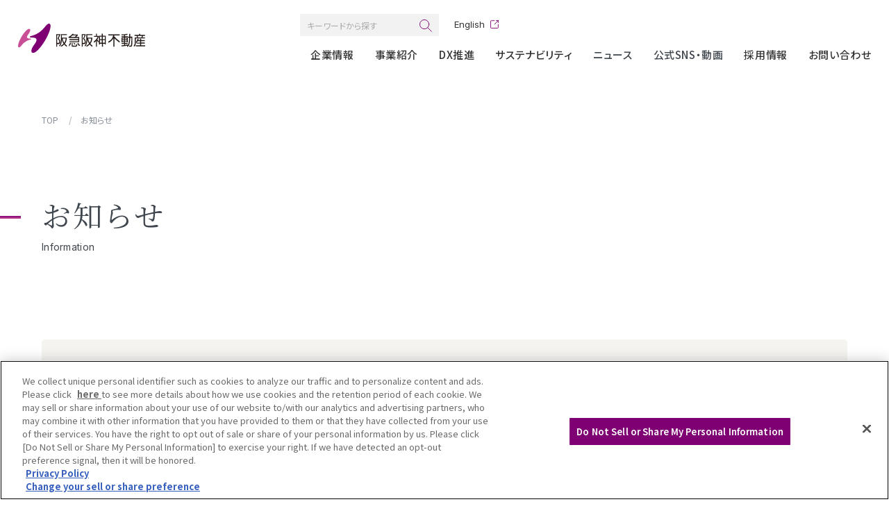

--- FILE ---
content_type: text/html; charset=UTF-8
request_url: https://www.hhp.co.jp/information/red/
body_size: 55527
content:
<!DOCTYPE html>
<html lang="ja">
<head>
<title>住まい｜お知らせ｜阪急阪神不動産株式会社</title>
<meta charset="utf-8">
<meta name="description" content="阪急阪神不動産のお知らせについてご紹介いたします。">
<meta name="keywords" content="住まい, 住宅, マンション, 戸建, ショッピングセンター, 商業施設, オフィスビル, 海外事業, グローバル, 不動産開発, 不動産賃貸, 仲介, 不動産, お知らせ, ニュース, 阪急阪神不動産">
<meta name="viewport" content="width=device-width, user-scalable=no, initial-scale=1, minimum-scale=1.0, maximum-scale=1.0, minimal-ui">
<meta name="format-detection" content="telephone=no">
<meta property="og:title" content="住まい｜お知らせ｜阪急阪神不動産株式会社">
<meta property="og:description" content="阪急阪神不動産のお知らせについてご紹介いたします。">
<meta property="og:url" content="https://www.hhp.co.jp/information/">
<meta property="og:site_name" content="阪急阪神不動産株式会社｜100年まちを創ってきた。これからの100年も創る。">
<meta property="og:type" content="website">
<meta property="og:locale" content="ja_JP">
<meta property="og:image" content="https://www.hhp.co.jp/images/common/sns.jpg">
<meta property="fb:app_id" content="1026442931019988">
<meta name="twitter:card" content="summary_large_image">

<!--Google Tag Manager -->
<script>(function(w,d,s,l,i){w[l]=w[l]||[];w[l].push({'gtm.start':
new Date().getTime(),event:'gtm.js'});var f=d.getElementsByTagName(s)[0],
j=d.createElement(s),dl=l!='dataLayer'?'&l='+l:'';j.async=true;j.src=
'https://www.googletagmanager.com/gtm.js?id='+i+dl;f.parentNode.insertBefore(j,f);
})(window,document,'script','dataLayer','GTM-P2B3XRR');</script>
<!--End Google Tag Manager -->
<link rel="stylesheet" type="text/css" href="/css/ress.css">
<link rel="stylesheet" type="text/css" href="/css/common.css?ver=1028">
<link rel="stylesheet" type="text/css" href="/css/flexbox.css">
<link rel="preconnect" href="https://fonts.googleapis.com"> 
<link rel="preconnect" href="https://fonts.gstatic.com" crossorigin> 
<link href="https://fonts.googleapis.com/css2?family=Cormorant+Infant:wght@300&amp;family=Inter&amp;family=Noto+Sans+JP:wght@100;200;300;400;500;600;700;800;900&amp;family=Noto+Serif+JP:wght@200;300;400;500;600;700;900&amp;display=swap" rel="stylesheet">
<link rel="shortcut icon" href="/favicon.ico">
<link rel="apple-touch-icon" href="/apple-touch-icon.png">
<script src="/js/jquery-3.7.0.min.js"></script>
<script src="/js/common.js"></script>
<script src="/js/desvg.js"></script>
<script>
jQuery(function(){
	deSVG(".desvg", true);
});
</script>
<script>
$(function(){
		var sp_nav = $('.header_menubtn');
		var nav =$('.menu_trigger');
		var main_cover = $('.area_drawermenu');


		sp_nav.on('click',function(){
//             nav.slideToggle();
			sp_nav.toggleClass('active');
			main_cover.toggleClass('active');

			//nav以外をタップした時
			if(sp_nav.hasClass('active')){
				main_cover.on('click',function(event){
					if(!$(event.target).closest('.menu_list_wrap').length) {
					sp_nav.removeClass('active');
					main_cover.removeClass('active');
					}
				});
			}
		});
});

$(document).ready(function(){
  $('.menu_list li a').click(function () {
	$('.area_drawermenu , .header_menubtn').removeClass('active');
  });
});

</script>
<script type="text/javascript" src="/js/jquery.inview.min.js"></script>
<script type="text/javascript">
$(function() {
	$('.effect_fadein').on('inview', function(event, isInView, visiblePartX, visiblePartY) {
		if(isInView){
			$(this).stop().addClass('effect_def');
		}
	});
});
$(function() {
	$('.js-animated-image').on('inview', function(event, isInView, visiblePartX, visiblePartY) {
		if(isInView){
			$(this).stop().addClass('is-animated');
		}
	});
});
</script>
</head>


<body>
<!--Google Tag Manager (noscript) -->
<noscript><iframe src="https://www.googletagmanager.com/ns.html?id=GTM-P2B3XRR"
height="0" width="0" style="display:none;visibility:hidden"></iframe></noscript>
<!--End Google Tag Manager (noscript) -->
<div id="head_top"></div>
<!-- sp nav -->
<div class="header_menubtn">
	<a class="menu_trigger">
		<span></span>
		<span></span>
		<span></span>
	</a>
	<p class="menu">MENU</p>
	<p class="close">CLOSE</p>
</div>
<div class="area_drawermenu">
	<div class="wrap_1280">
		<div class="header_content flexbox">
			<a href="/" class="logo_wrap">
				<img src="/images/common/logo.svg" alt="阪急阪神不動産株式会社" class="logo">
			</a>
		</div>
		<div class="menu_list_wrap">
			<div id="form1" action="自分のサイトURL">
				<input id="isearch_search_box_stype3" value="and">
				<input autocomplete="off" class="sbox2"  id="isearch_search_box_keywords3" name="kw" type="text" placeholder="キーワードから探す"/>
				<input class="sbtn2" id="isearch_search_box_submit3" name="btn" type="submit" value="" />
			</div>
			<ul class="menu_list">
				<li>
					<div class="accordion_head"><span>企業情報</span></div>
					<ul class="list_drawermenu_sub">
						<li><a href="/corp/" id="ga_corptop_sphmenu_r">企業情報TOP</a></li>
						<li><a href="/corp/message/" id="ga_message_sphmenu_r">トップメッセージ</a></li>
						<li><a href="/corp/principles/" id="ga_principles_sphmenu_r">企業理念</a></li>
						<li><a href="/corp/outline/" id="ga_outline_sphmenu_r">企業概要・アクセス</a></li>
						<li><a href="/corp/history/" id="ga_history_sphmenu_r">沿⾰</a></li>
						<li><a href="/corp/organization/" id="ga_organization_sphmenu_r">組織図</a></li>
						<li><a href="/corp/officer/" id="ga_officer_sphmenu_r">役員⼀覧</a></li>
						<li><a href="/corp/awards/" id="ga_awards_sphmenu_r">受賞実績</a></li>
						<li><a href="/corp/finance/" id="ga_finance_sphmenu_r">決算公告</a></li>
						<li><a href="/corp/group/" id="ga_group_sphmenu_r">グループ会社⼀覧</a></li>
						<li><a href="/corp/harassmentpolicy/" id="ga_harassmentpolicy_sphmenu_r">カスタマーハラスメントに対する基本方針</a></li>
					</ul>
				</li>
				<li>
					<div class="accordion_head"><span>事業紹介</span></div>
					<ul class="list_drawermenu_sub">
						<li><a href="/services/" id="ga_servicestop_sphmenu_r">事業紹介TOP</a></li>
						<li>
							<div class="accordion_head accordion_head_min"><span>住宅関連事業</span></div>
							<ul class="list_drawermenu_sub2">
								<li><a href="/services/living/" id="ga_livingtop_sphmenu_r">住宅関連事業TOP</a></li>
								<li><a href="/services/living/mansion/" id="ga_mansion_sphmenu_r">分譲・賃貸マンション</a></li>
								<li><a href="/services/living/house/" id="ga_house_sphmenu_r">分譲戸建・分譲宅地</a></li>
								<li><a href="/services/living/chukai/" id="ga_chukai_sphmenu_r">不動産仲介</a></li>
								<li><a href="/services/living/reform/" id="ga_reform_sphmenu_r">リフォーム・リノベーション</a></li>
								<li><a href="/services/living/solution/" id="ga_solution_sphmenu_r">⼟地活⽤・賃貸管理</a></li>
								<li><a href="https://hhp.co.jp/tatekae/tatekae/index.html?utm_source=hhp.co.jp&utm_medium=referral&utm_campaign=hhp.co.jp" target="_blank" id="ga_living_mtatekae_sphmenu_r">マンション建替え <img src="/images/common/w-new.svg" alt="詳細" class="w-new desvg"></a></li>
							</ul>
						</li>
						<li>
							<div class="accordion_head accordion_head_min"><span>不動産賃貸</span></div>
							<ul class="list_drawermenu_sub2">
								<li>
									<a href="/services/lease/" id="ga_leasetop_sphmenu_r">不動産賃貸TOP</a>
								</li>
								<li>
									<a href="/services/lease/office/" id="ga_office_sphmenu_r">オフィス</a>
								</li>
								<li>
									<a href="/services/lease/shopping/" id="ga_shopping_sphmenu_r">商業施設</a>
								</li>
								<li>
									<a href="/services/lease/logistic/" id="ga_logistic_sphmenu_r">物流施設</a>
								</li>
							</ul>
						</li>
						<li><a href="/services/development/" id="ga_development_sphmenu_r">不動産開発</a></li>
						<li>
							<div class="accordion_head accordion_head_min"><span>まちづくり<span class="mintext">（再開発・都市マネジメント）</span></span></div>
							<ul class="list_drawermenu_sub2">
								<li>
									<a href="/services/urban/" id="ga_urbantop_sphmenu_r">まちづくりTOP</a>
								</li>
								<li>
									<a href="/services/urban/#redevelopment" id="ga_redevelopment_sphmenu_r">再開発</a>
								</li>
								<li>
									<a href="/services/urban/areamanagement/" id="ga_areamanagement_sphmenu_r">エリアマネジメント</a>
								</li>
							</ul>
						</li>
						<li><a href="/services/global/" id="ga_global_sphmenu_r">海外事業</a></li>
						<li>
							<div class="accordion_head accordion_head_min"><span>資産活⽤・不動産相談</span></div>
							<ul class="list_drawermenu_sub2">
								<li>
									<a href="/services/#asset_utilization" id="ga_asset_utilizationtop_sphmenu_r">資産活用・不動産相談TOP</a>
								</li>
								<li>
									<a href="https://hhsd.8984.jp/?utm_source=hhp.co.jp&utm_medium=referral&utm_campaign=hhp.co.jp"  target="_blank" id="ga_hhsd_sphmenu_r">阪急阪神スペースデザイン <img src="/images/common/w-new.svg" alt="詳細" class="w-new desvg"></a>
								</li>
								<li>
									<a href="https://shisan.8984.jp/?utm_source=hhp.co.jp&utm_medium=referral&utm_campaign=hhp.co.jp"  target="_blank" id="ga_shisan_sphmenu_r">投資・事業用不動産の仲介 <img src="/images/common/w-new.svg" alt="詳細" class="w-new desvg"></a>
								</li>
								<li>
									<a href="https://8984.jp/minds/?utm_source=hhp.co.jp&utm_medium=referral&utm_campaign=hhp.co.jp"  target="_blank" id="ga_minds_sphmenu_r">阪急阪神の土地活用Minds <img src="/images/common/w-new.svg" alt="詳細" class="w-new desvg"></a>
								</li>
								<li>
									<a href="https://8984.jp/akiya-support/?utm_source=hhp.co.jp&utm_medium=referral&utm_campaign=hhp.co.jp"  target="_blank" id="ga_akiya_sphmenu_r">阪急阪神の空家サポート <img src="/images/common/w-new.svg" alt="詳細" class="w-new desvg"></a>
								</li>
								<li>
									<a href="https://hhp.co.jp/tatekae/tatekae/index.html?utm_source=hhp.co.jp&utm_medium=referral&utm_campaign=hhp.co.jp"  target="_blank" id="ga_asset_mtatekae_sphmenu_r">マンション建替え <img src="/images/common/w-new.svg" alt="詳細" class="w-new desvg"></a>
								</li>
							</ul>
						</li>
					</ul>
				</li>
				<li>
					<a href="/corp/dx/" id="ga_dx_sphmenu_r">DX推進</a>
				</li>
				<li>
					<div class="accordion_head"><span>サステナビリティ</span></div>
					<ul class="list_drawermenu_sub">
						<li>
							<a href="/sustainability/" id="ga_sustainabilitytop_sphmenu_r">サステナビリティ TOP</a>
						</li>
						<li>
							<a href="/sustainability/topmessage/" id="ga_sustainabilitymessage_sphmenu_r">トップメッセージ</a>
						</li>
						<li>
							<a href="/images/sustainability/sustainability_attempt.pdf" target="_blank" id="ga_sustainabilityattempt_sphmenu_r">不動産コアのアクションプランと非財務KPI <img src="/images/common/w-new.svg" alt="詳細" class="w-new desvg"></a>
						</li>
						<li>
							<a href="/sustainability/environment/" id="ga_sustainabilityenvironment_sphmenu_r">環境への取組</a>
						</li>
						<li>
							<a href="/sustainability/localization/" id="ga_sustainabilitylocalization_sphmenu_r">まちづくり･地域社会への取組</a>
						</li>
						<li>
							<a href="/sustainability/human_resources/" id="ga_sustainabilityhuman_sphmenu_r">人材への取組</a>
						</li>
						<li>
							<a href="/sustainability/governance/" id="ga_sustainabilitygovernance_sphmenu_r">ガバナンスへの取組</a>
						</li>
						<li>
							<a href="/sustainability/news/green2/" id="ga_sustainabilitynews_sphmenu_r">サステナビリティニュース</a>
						</li>
						<li>
							<a href="/sustainability/news/blue/" id="ga_sustainabilityevent_sphmenu_r">サステナビリティに関するイベント</a>
						</li>
					</ul>
				</li>
				<li>
					<div class="accordion_head"><span>ニュース</span></div>
					<ul class="list_drawermenu_sub">
						<li><a href="/news/" id="ga_news_sphmenu_r">ニュースリリース</a></li>
						<li><a href="/information/" id="ga_information_sphmenu_r">お知らせ</a></li>
					</ul>
				</li>
				<li>
					<div class="accordion_head"><span>公式SNS・動画</span></div>
					<ul class="list_drawermenu_sub">
						<li><a href="/corp/social_media/" id="ga_news_sphmenu_r">公式SNS一覧</a></li>
						<li><a href="/corp/youtube/" id="ga_information_sphmenu_r">動画一覧（YouTube）</a></li>
					</ul>
				</li>
				<li>
					<div class="accordion_head"><span>採⽤情報</span></div>
					<ul class="list_drawermenu_sub">
						<li><a href="/recruitment/" id="ga_recruitmenttop_sphmenu_r">採用情報TOP</a></li>
						<li><a href="/recruitment/recruit/" target="_blank" id="ga_recruit_sphmenu_r">新卒採⽤ <img src="/images/common/w-new.svg" alt="詳細" class="w-new desvg"></a></li>
						<li><a href="/recruitment/career/" id="ga_career_sphmenu_r">キャリア採⽤</a></li>
						<li><a href="/recruitment/contract/" id="ga_contract_sphmenu_r">契約従業員（職種‧職域限定）採⽤</a></li>
					</ul>
				</li>
				<li>
					<a href="/contact/" id="ga_contact_sphmenu_r">お問い合わせ</a>
				</li>
			</ul>
			<div class="copyrite_box flexbox">
				<div class="copyrite_box_left">
					<ul class="footer_box_menu_list2 flexbox">
						<li><a href="/privacy/" id="ga_privacy_sphmenu_r">個⼈情報の取り扱いについて</a></li>
						<li><a href="/privacy/monitor/" id="ga_monitor_sphmenu_r">モニター規約</a></li>
						<li><a href="/socialpolicy/" id="ga_socialpolicy_sphmenu_r">ソーシャルメディアポリシー</a></li>
						<li><a href="/sitemap/" id="ga_sitemap_sphmenu_r">サイトマップ</a></li>
						<li><a href="/guide/" id="ga_guide_sphmenu_r">当サイトのご利⽤にあたって</a></li>
					</ul>
				</div>
				<div class="sns_box flexbox">
					<div>
						<a href="https://www.youtube.com/channel/UCu5wJ-t3TNw5D3j5DEtCPdQ" class="sns_box_youtube" id="ga_youtube_sphmenu_r">
							<img src="/images/common/i_youtube.svg" alt="youtube" class="width100 desvg">
						</a>
					</div>
					<div>
						<a href="https://www.facebook.com/sharer/sharer.php?u=https://www.hhp.co.jp/" class="sns_box_facebook" target="_blank" id="ga_facebook_sphmenu_r">
							<img src="/images/common/i_facebook.svg" alt="Facebook" class="width100">
						</a>
					</div>
					<div>
						<a href="https://twitter.com/share?url=https://www.hhp.co.jp/;text=阪急阪神不動産株式会社" class="sns_box_twitter" target="_blank" id="ga_twitter_sphmenu_r">
							<img src="/images/common/i_x.svg" alt="X" class="width100">
						</a>
					</div>
					<div class="sns_english">
						<a href="/en/" target="_blank" id="ga_en_sphmenu_r">
							ENGLISH
							<img src="/images/common/w-new2.svg" alt="new2" class="sns_english_img">
						</a>
					</div>
				</div>
			</div>
		</div>
	</div>
</div>

<header>
	<div class="wrap_1240">
		<div class="header_content flexbox">
			<a href="/" class="logo_wrap" id="ga_hhp_head_r"><img src="/images/common/logo.svg" alt="阪急阪神不動産株式会社" class="logo"></a>
			<div class="header_content2_right">
				<div class="header_content2 flexbox">
					<div id="form1">
						
						<input id="isearch_search_box_stype2" value="and">
						<input autocomplete="off" class="sbox2"  id="isearch_search_box_keywords2" name="kw" type="text" placeholder="キーワードから探す"/>
						<input class="sbtn2" id="isearch_search_box_submit2" name="btn" type="submit" value="" />
						
					</div>
					<div>
						<a href="/en/" target="_blank" class="ga_en_head" id="ga_en_head_r">English</a>
					</div>
				</div>
				
				<ul class="header_link_box flexbox">
					<li class="drop">
						<a href="/corp/" id="ga_corp_head_r">
							企業情報
						</a>
						<div class="drop_menu">
							<div class="drop_menu_wrap">
								
								<div class="block_drop_menu flexbox">
									<div class="block_drop_menu_img">
										<img src="/images/index/index_services.jpg" alt="企業情報" class="ofi">
									</div>
									<div class="block_drop_menu_text">
										<a href="/corp/" class="block_drop_menu_text_title_wrap flexbox" id="ga_corptop_head_r">
											<img src="/images/common/arrow2.svg" alt="詳細" class="arrow desvg">
											<p class="block_drop_menu_text_title">企業情報 TOP</p>
										</a>
										<ul class="block_drop_menu_list flexbox">
											<li>
												<a href="/corp/message/" id="ga_message_head_r">トップメッセージ</a>
											</li>
											<li>
												<a href="/corp/organization/" id="ga_organization_head_r">組織図</a>
											</li>
											<li>
												<a href="/corp/group/" id="ga_group_head_r">グループ会社一覧</a>
											</li>
											<li>
												<a href="/corp/principles/" id="ga_principles_head_r">企業理念</a>
											</li>
											<li>
												<a href="/corp/officer/" id="ga_officer_head_r">役員一覧</a>
											</li>
											<li>
												<a href="/corp/harassmentpolicy/" id="ga_harassmentpolicy_head_r">カスタマーハラスメントに対する基本方針</a>
											</li>
											<li>
												<a href="/corp/outline/" id="ga_outline_head_r">企業概要・アクセス</a>
											</li>
											<li>
												<a href="/corp/awards/" id="ga_awards_head_r">受賞実績</a>
											</li>
											<li>
												<a href="/corp/history/" id="ga_history_head_r">沿革</a>
											</li>
											<li>
												<a href="/corp/finance/" id="ga_finance_head_r">決算公告</a>
											</li>
										</ul>
									</div>
								</div>
								
							</div>
							
						</div>
					</li>
					<li class="drop2">
						<a href="/services/" id="ga_services_head_r">
							事業紹介
						</a>
						<div class="drop_menu2">
						
							<div class="drop_menu_wrap">
								<div class="block_drop_menu flexbox">
									<div class="block_drop_menu_img">
										<img src="/images/common/drop_menu_img2.jpg" alt="rectangle" class="ofi">
									</div>
									<div class="block_drop_menu_text">
										<a href="/services/" class="block_drop_menu_text_title_wrap flexbox" id="ga_servicestop_head_r">
											<img src="/images/common/arrow2.svg" alt="詳細" class="arrow desvg">
											<p class="block_drop_menu_text_title">事業紹介 TOP</p>
										</a>
										<ul class="block_drop_menu_list flexbox">
											<li>
												<a href="/services/living/" id="ga_living_head_r">住宅関連事業</a>
												<ul class="block_drop_menu_list_min">
													<li>
														<a href="/services/living/mansion/" id="ga_mansion_head_r">分譲・賃貸マンション</a>
													</li>
													<li>
														<a href="/services/living/house/" id="ga_house_head_r">分譲戸建・分譲宅地</a>
													</li>
													<li>
														<a href="/services/living/chukai/" id="ga_chukai_head_r">不動産仲介</a>
													</li>
													<li>
														<a href="/services/living/reform/" id="ga_reform_head_r">リフォーム・リノベーション</a>
													</li>
													<li>
														<a href="/services/living/solution/" id="ga_solution_head_r">⼟地活⽤・賃貸管理</a>
													</li>
													<li><a href="https://hhp.co.jp/tatekae/tatekae/index.html?utm_source=hhp.co.jp&utm_medium=referral&utm_campaign=hhp.co.jp" target="_blank" id="ga_living_mtatekae_head_r">マンション建替え <img src="/images/common/w-new.svg" alt="詳細" class="w-new desvg"></a></li>
												</ul>
											</li>
											<li>
												<a href="/services/lease/" id="ga_lease_head_r">不動産賃貸</a>
												<ul class="block_drop_menu_list_min">
													<li>
														<a href="/services/lease/office/" id="ga_office_head_r">オフィス</a>
													</li>
													<li>
														<a href="/services/lease/shopping/" id="ga_shopping_head_r">商業施設</a>
													</li>
													<li>
														<a href="/services/lease/logistic/" id="ga_logistic_head_r">物流施設</a>
													</li>
												</ul>
											</li>
											<li>
												<a href="/services/development/" id="ga_development_head_r">不動産開発</a>
												<a href="/services/urban/" id="ga_urbantop_head_r">まちづくり<span>（再開発・都市マネジメント）</span></a>
												<ul class="block_drop_menu_list_min">
													<li>
														<a href="/services/urban/#redevelopment" id="ga_redevelopment_head_r">再開発</a>
													</li>
													<li>
														<a href="/services/urban/areamanagement/" id="ga_areamanagement_head_r">エリアマネジメント</a>
													</li>
												</ul>
												<a href="/services/global/" id="ga_global_head_r">海外事業</a>
											</li>
											
										</ul>
										
										<ul class="block_drop_menu_list flexbox">
											<li class="width100">
												<a href="/services/#asset_utilization" class="pagescroll" id="ga_asset_utilization_head_r">資産活⽤・不動産相談</a>
												<ul class="block_drop_menu_list_min flexbox">
													<li>
														<a href="https://hhsd.8984.jp/?utm_source=hhp.co.jp&utm_medium=referral&utm_campaign=hhp.co.jp"  target="_blank" id="ga_hhsd_head_r">阪急阪神スペースデザイン <img src="/images/common/w-new.svg" alt="詳細" class="w-new desvg"></a>
													</li>
													<li>
														<a href="https://shisan.8984.jp/?utm_source=hhp.co.jp&utm_medium=referral&utm_campaign=hhp.co.jp"  target="_blank" id="ga_shisan_head_r">投資・事業用不動産の仲介 <img src="/images/common/w-new.svg" alt="詳細" class="w-new desvg"></a>
													</li>
													<li>
														<a href="https://8984.jp/minds/?utm_source=hhp.co.jp&utm_medium=referral&utm_campaign=hhp.co.jp"  target="_blank" id="ga_minds_head_r">阪急阪神の土地活用Minds <img src="/images/common/w-new.svg" alt="詳細" class="w-new desvg"></a>
													</li>
													<li>
														<a href="https://8984.jp/akiya-support/?utm_source=hhp.co.jp&utm_medium=referral&utm_campaign=hhp.co.jp"  target="_blank" id="ga_akiya_head_r">阪急阪神の空家サポート <img src="/images/common/w-new.svg" alt="詳細" class="w-new desvg"></a>
													</li>
													<li>
														<a href="https://hhp.co.jp/tatekae/tatekae/index.html?utm_source=hhp.co.jp&utm_medium=referral&utm_campaign=hhp.co.jp" target="_blank" id="ga_asset_mtatekae_head_r">マンション建替え <img src="/images/common/w-new.svg" alt="詳細" class="w-new desvg"></a>
													</li>
												</ul>
											</li>
										</ul>
									</div>
								</div>
							</div>
							
							
						</div>
					</li>
					<li>
						<a href="/corp/dx/" id="ga_dx_head_r">
							DX推進
						</a>
					</li>
					<li class="drop3">
						<a href="/sustainability/" id="ga_sustainability_head_r">
							サステナビリティ
						</a>
						<div class="drop_menu3">
						
							<div class="drop_menu_wrap">
								<div class="block_drop_menu flexbox">
									<div class="block_drop_menu_img">
										<img src="/images/common/drop_menu_img3.jpg?ver=001" alt="rectangle" class="ofi">
									</div>
									<div class="block_drop_menu_text">
										<a href="/sustainability/" class="block_drop_menu_text_title_wrap flexbox" id="ga_sustainabilitytop_head_r">
											<img src="/images/common/arrow2.svg" alt="詳細" class="arrow desvg">
											<p class="block_drop_menu_text_title">サステナビリティ TOP</p>
										</a>
										<ul class="block_drop_menu_list flexbox">
											<li>
												<a href="/sustainability/topmessage/" id="ga_sustainabilitymessage_head_r">トップメッセージ</a>
												<a href="/images/sustainability/sustainability_attempt.pdf" target="_blank" id="ga_sustainabilityattempt_head_r">不動産コアのアクションプランと非財務KPI <img src="/images/common/w-new.svg" alt="詳細" class="w-new desvg"></a>
											</li>
											<li>
												<a href="/sustainability/environment/" id="ga_sustainabilityenvironment_head_r">環境への取組</a>
												<a href="/sustainability/localization/" id="ga_sustainabilitylocalization_head_r">まちづくり･地域社会への取組</a>
												<a href="/sustainability/human_resources/" id="ga_sustainabilityhuman_head_r">人材への取組</a>
												<a href="/sustainability/governance/" id="ga_sustainabilitygovernance_head_r">ガバナンスへの取組</a>
											</li>
											<li>
												<a href="/sustainability/news/green2/" id="ga_sustainabilitynews_head_r">サステナビリティニュース</a>
												<a href="/sustainability/news/blue/" id="ga_sustainabilityevent_head_r">サステナビリティに関するイベント</a>
											</li>
										</ul>
									</div>
								</div>
							</div>
							
						</div>
					</li>
					
					<li class="drop5">
						<div class="header_link_box_a">
							ニュース
						</div>
						<div class="drop_menu5">
						
							<div class="drop_menu_wrap">
							
								<div class="block_drop_menu flexbox">
									<div class="block_drop_menu_img">
										<img src="/images/common/drop_menu_img4.jpg?ver=001" alt="rectangle" class="ofi">
									</div>
									<div class="block_drop_menu_text">
										<div class="block_drop_menu_text_title_wrap">
											<p class="block_drop_menu_text_title">ニュース</p>
										</div>
										<ul class="block_drop_menu_list flexbox">
											<li>
												<a href="/news/" id="ga_news_head_r">ニュースリリース</a>
											</li>
											<li>
												<a href="/information/" id="ga_information_head_r">お知らせ</a>
											</li>
										</ul>
									</div>
								</div>
							
							</div>
							
						</div>
					</li>
					
					<li class="drop5">
						<div class="header_link_box_a">
							公式SNS・動画
						</div>
						<div class="drop_menu5">
						
							<div class="drop_menu_wrap">
							
								<div class="block_drop_menu flexbox">
									<div class="block_drop_menu_img">
										<img src="/images/common/drop_menu_img5.jpg?ver=001" alt="rectangle" class="ofi">
									</div>
									<div class="block_drop_menu_text">
										<div class="block_drop_menu_text_title_wrap">
											<p class="block_drop_menu_text_title">公式SNS・動画</p>
										</div>
										<ul class="block_drop_menu_list flexbox">
											<li>
												<a href="/corp/social_media/" id="ga_news_head_r">公式SNS一覧</a>
											</li>
											<li>
												<a href="/corp/youtube/" id="ga_information_head_r">動画一覧（YouTube）</a>
											</li>
										</ul>
									</div>
								</div>
							
							</div>
							
						</div>
					</li>

					<li class="drop4">
						<a href="/recruitment/" id="ga_recruitment_head_r">
							採⽤情報
						</a>
						<div class="drop_menu4">
						
							<div class="drop_menu_wrap">
								<div class="block_drop_menu flexbox">
									<div class="block_drop_menu_img">
										<img src="/images/index/recruit.jpg?ver=001" alt="rectangle" class="ofi">
									</div>
									<div class="block_drop_menu_text">
										<a href="/recruitment/" class="block_drop_menu_text_title_wrap flexbox" id="ga_recruitmenttop_head_r">
											<img src="/images/common/arrow2.svg" alt="詳細" class="arrow desvg">
											<p class="block_drop_menu_text_title">採用情報 TOP</p>
										</a>
										<ul class="block_drop_menu_list flexbox">
											<li>
												<a href="/recruitment/recruit/" target="_blank" id="ga_recruit_head_r">新卒採⽤ <img src="/images/common/w-new.svg" alt="詳細" class="w-new desvg"></a>
											</li>
											<li>
												<a href="/recruitment/career/" id="ga_career_head_r">キャリア採用</a>
											</li>
											<li>
												<a href="/recruitment/contract/" id="ga_contract_head_r">契約従業員（職種・職域限定）採用</a>
											</li>
										</ul>
									</div>
								</div>
							</div>
							
						</div>
					</li>
					<li>
						<a href="/contact/" id="ga_contact_head_r">
							お問い合わせ
						</a>
					</li>
				</ul>
			</div>
		</div>
	</div>
</header>
<div class="block_drop_back"></div>
<script>

$(function() {
$('.header_link_box li a').on('click',function(){
$('.header_link_box li > div:not(.header_link_box_a)').stop().slideUp();
$('.block_drop_back').stop().removeClass('open');
});
});

$(function() {
	$('.header_link_box li.drop').hover(function() {
		$(this).find('.drop_menu').stop().slideDown();
		$('.block_drop_back').stop().addClass('open');
	},
	function() {
	 $(this).find('.drop_menu').stop().slideUp();
	 $('.block_drop_back').stop().removeClass('open');
	});
});

$(function() {
	$('.header_link_box li.drop2').hover(function() {
		$(this).find('.drop_menu2').stop().slideDown();
		$('.block_drop_back').stop().addClass('open');
	},
	function() {
	 $(this).find('.drop_menu2').stop().slideUp();
	 $('.block_drop_back').stop().removeClass('open');
	});
});

$(function() {
	$('.header_link_box li.drop3').hover(function() {
		$(this).find('.drop_menu3').stop().slideDown();
		$('.block_drop_back').stop().addClass('open');
	},
	function() {
	 $(this).find('.drop_menu3').stop().slideUp();
	 $('.block_drop_back').stop().removeClass('open');
	});
});

$(function() {
	$('.header_link_box li.drop4').hover(function() {
		$(this).find('.drop_menu4').stop().slideDown();
		$('.block_drop_back').stop().addClass('open');
	},
	function() {
	 $(this).find('.drop_menu4').stop().slideUp();
	 $('.block_drop_back').stop().removeClass('open');
	});
});

$(function() {
	$('.header_link_box li.drop5').hover(function() {
		$(this).find('.drop_menu5').stop().slideDown();
		$('.block_drop_back').stop().addClass('open');
	},
	function() {
	 $(this).find('.drop_menu5').stop().slideUp();
	 $('.block_drop_back').stop().removeClass('open');
	});
});
</script>

<script src="https://cdn.jsdelivr.net/npm/axios@0.21.1/dist/axios.min.js"></script>
<script src="https://cdn.jsdelivr.net/npm/qs@6.10.1/dist/qs.min.js"></script>
<script src="/js/search2.js"></script>
<script src="/js/search3.js"></script>


<div class="topicPath_wrap">
	<div class="wrap_1160">
		<div class="topicPath">
			<ol itemtype="http://schema.org/BreadcrumbList" class="topicPath_inner">
				<li itemprop="itemListElement" itemtype="http://schema.org/ListItem">
					<a itemprop="item" href="/">
						<span itemprop="name">TOP</span>
					</a>
					<meta itemprop="position" content="1">
				</li>
				<li itemprop="itemListElement" itemtype="http://schema.org/ListItem">
					<span itemprop="name">お知らせ</span>
					<meta itemprop="position" content="2">
				</li>
			</ol>
		</div>
	</div>
</div>
<div class="sub_contents_ttl_wrap">
	<div class="wrap_1160">
		<h2 class="sub_contents_ttl effect_fadein">
			<span class="js-mask">
				<span class="js-mask-item">お知らせ</span>
			</span>
		</h2>
		<p class="sub_contents_ttl2 effect_fadein">
			<span class="js-mask">
				<span class="js-mask-item">Information</span>
			</span>
		</p>
	</div>
</div>

<section class="content_section">
	<div class="wrap_1160 search_results_wrap_1160">
		
		<div class="section_margin">
			<div class="isfw_kwsearch search">
				<div class="form-inline">
					
					<div class="kwsearch-content_wrap flexbox">
						
						<div class="kwsearch-content">
							<div class="kwsearch-form form-group">
								<input id="isearch_search_box_stype" value="or" style="display:none;">
								<input autocomplete="off" class="form-control" id="isearch_search_box_keywords" name="kw" placeholder="お知らせ検索" type="text">
								<span class="isfw_btn">
									<p class="isfw_btn_text">検索</p>
									<input class="btn-item" id="isearch_search_box_submit" name="btn" type="submit" value="検索">
								</span>
							</div>
							<p class="caption">※スペースで区切って複数検索が可能です。</p>
						</div>
						
					</div>
					
				</div>
			</div>
		</div>
	</div>
	
	<div class="wrap_960 padding_30">
		
		
		<p class="news_list_title">住まい</p>
		
		
		<ul class="news_list2">
		
			
				
					<li class="news_list_li">
						<dl class="news_list_dl">
							<dt class="news_list_dt flexbox">
								<div class="news_list_day">2022.10.31</div>
								
								<ul class="news_label_list">
								
								  <li><span class="news_label_tag red">住まい</span></li>
								
								</ul>
								
							</dt>
							<dd class="news_list_dd flexbox">
								<div style="display:none;" class="news_icon" data-tdatetime="2022:10:31:09:00:00">New</div>
								<div class="news_list_dd_text">
									
									
										
											
												
													<a href="https://8984.jp/chintai/nishikita/" target="_blank">
														「西宮北口駅前 賃貸住宅」WEBサイトを開設しました！プライベート空間と、充実した共用部における入居者さま同士の成長や学び・交流のきっかけづくりを両立した賃貸住宅です。2023年9月入居開始に向けて、物件の魅力や情報をお届けしてまいります。<img src="/images/common/w-new.svg" alt="新規タブ">
													</a>
												
											
										
									
								</div>
							</dd>
						</dl>
					</li>
				
				
					<li class="news_list_li">
						<dl class="news_list_dl">
							<dt class="news_list_dt flexbox">
								<div class="news_list_day">2022.08.01</div>
								
								<ul class="news_label_list">
								
								  <li><span class="news_label_tag red">住まい</span></li>
								
								</ul>
								
							</dt>
							<dd class="news_list_dd flexbox">
								<div style="display:none;" class="news_icon" data-tdatetime="2022:08:01:13:00:00">New</div>
								<div class="news_list_dd_text">
									
									
										
											
												
													<a href="https://geo.8984.jp/" target="_blank">
														阪急阪神の住まいブランド〈ジオ〉の公式サイトをリニューアルしました！
分譲マンションと分譲戸建の情報をまとめたポータルサイトになり、お住まいを検討いただく上で知りたい情報や、物件の詳細を1つのサイトでまとめて検索できるようになりました。<img src="/images/common/w-new.svg" alt="新規タブ">
													</a>
												
											
										
									
								</div>
							</dd>
						</dl>
					</li>
				
				
					<li class="news_list_li">
						<dl class="news_list_dl">
							<dt class="news_list_dt flexbox">
								<div class="news_list_day">2022.02.21</div>
								
								<ul class="news_label_list">
								
								  <li><span class="news_label_tag red">住まい</span></li>
								
								</ul>
								
							</dt>
							<dd class="news_list_dd flexbox">
								<div style="display:none;" class="news_icon" data-tdatetime="2022:02:21:00:00:00">New</div>
								<div class="news_list_dd_text">
									
									
										
											
												
													<a href="https://youtu.be/4O-QBH3Tqec" target="_blank">
														〈ジオ〉コマーシャルムービーをリニューアルいたしました！
 住まう人に寄り添い、共に豊かな時を育み続ける。
「ヒト発想」で住まいづくりを行う〈ジオ〉の想いを表現しました。<img src="/images/common/w-new.svg" alt="新規タブ">
													</a>
												
											
										
									
								</div>
							</dd>
						</dl>
					</li>
				
				
					<li class="news_list_li">
						<dl class="news_list_dl">
							<dt class="news_list_dt flexbox">
								<div class="news_list_day">2022.01.31</div>
								
								<ul class="news_label_list">
								
								  <li><span class="news_label_tag red">住まい</span></li>
								
								</ul>
								
							</dt>
							<dd class="news_list_dd flexbox">
								<div style="display:none;" class="news_icon" data-tdatetime="2022:01:31:13:15:00">New</div>
								<div class="news_list_dd_text">
									
									
										
											
												
													<a href="https://shisan.8984.jp/" target="_blank">
														「阪急阪神の投資・事業用不動産仲介」のホームページをリニューアルしました。
ご利用される皆様にとって、より情報が探しやすいよう構成やデザインを全面的に刷新しました。
引き続き、使いやすいサイトを目指して、内容を充実して参ります。<img src="/images/common/w-new.svg" alt="新規タブ">
													</a>
												
											
										
									
								</div>
							</dd>
						</dl>
					</li>
				
				
					<li class="news_list_li">
						<dl class="news_list_dl">
							<dt class="news_list_dt flexbox">
								<div class="news_list_day">2021.06.16</div>
								
								<ul class="news_label_list">
								
								  <li><span class="news_label_tag red">住まい</span></li>
								
								</ul>
								
							</dt>
							<dd class="news_list_dd flexbox">
								<div style="display:none;" class="news_icon" data-tdatetime="2021:06:16:15:00:00">New</div>
								<div class="news_list_dd_text">
									
									
										
											
												
													<a href="https://8984.jp/akiya-support/" target="_blank">
														「阪急阪神の空家サポート」のWEBサイトをリニューアルしました！
皆様にとって、より情報が探しやすくわかりやすいWEBサイトを目指し、
構成やデザインの一新とさまざまなコンテンツを追加しました。<img src="/images/common/w-new.svg" alt="新規タブ">
													</a>
												
											
										
									
								</div>
							</dd>
						</dl>
					</li>
				
				
					<li class="news_list_li">
						<dl class="news_list_dl">
							<dt class="news_list_dt flexbox">
								<div class="news_list_day">2020.08.20</div>
								
								<ul class="news_label_list">
								
								  <li><span class="news_label_tag red">住まい</span></li>
								
								</ul>
								
							</dt>
							<dd class="news_list_dd flexbox">
								<div style="display:none;" class="news_icon" data-tdatetime="2020:08:20:00:00:00">New</div>
								<div class="news_list_dd_text">
									
									
										
											
												
													<a href="https://8984.jp/movie/" target="_blank">
														阪急阪神すまいのコンシェル　特別動画公開中！
阪急文化財団館長に「小林一三と阪急の歴史」について講演いただきました。<img src="/images/common/w-new.svg" alt="新規タブ">
													</a>
												
											
										
									
								</div>
							</dd>
						</dl>
					</li>
				
				
					<li class="news_list_li">
						<dl class="news_list_dl">
							<dt class="news_list_dt flexbox">
								<div class="news_list_day">2020.07.16</div>
								
								<ul class="news_label_list">
								
								  <li><span class="news_label_tag red">住まい</span></li>
								
								</ul>
								
							</dt>
							<dd class="news_list_dd flexbox">
								<div style="display:none;" class="news_icon" data-tdatetime="2020:07:16:16:00:00">New</div>
								<div class="news_list_dd_text">
									
									
										
											
												
													<a href="https://www.hhp.co.jp/services/living/ls2025/" target="_blank">
														【LIVING STYLE 2025 住まいの未来】WEBサイトをリニューアルいたしました。
最新の提案をぜひご覧ください。<img src="/images/common/w-new.svg" alt="新規タブ">
													</a>
												
											
										
									
								</div>
							</dd>
						</dl>
					</li>
				
				
					<li class="news_list_li">
						<dl class="news_list_dl">
							<dt class="news_list_dt flexbox">
								<div class="news_list_day">2018.12.25</div>
								
								<ul class="news_label_list">
								
								  <li><span class="news_label_tag red">住まい</span></li>
								
								</ul>
								
							</dt>
							<dd class="news_list_dd flexbox">
								<div style="display:none;" class="news_icon" data-tdatetime="2018:12:25:00:00:00">New</div>
								<div class="news_list_dd_text">
									
									
										
											
												
													<a href="https://facebook.com/8984.jp/" target="_blank">
														住まいの総合窓口「阪急阪神すまいのコンシェル」のFacebookページができました！
ぜひご覧ください。<img src="/images/common/w-new.svg" alt="新規タブ">
													</a>
												
											
										
									
								</div>
							</dd>
						</dl>
					</li>
				
				
					<li class="news_list_li">
						<dl class="news_list_dl">
							<dt class="news_list_dt flexbox">
								<div class="news_list_day">2018.04.16</div>
								
								<ul class="news_label_list">
								
								  <li><span class="news_label_tag red">住まい</span></li>
								
								</ul>
								
							</dt>
							<dd class="news_list_dd flexbox">
								<div style="display:none;" class="news_icon" data-tdatetime="2018:04:16:00:00:00">New</div>
								<div class="news_list_dd_text">
									
									
										
											
												
													<a href="http://geo.8984.jp/concept/cm.html" target="_blank">
														阪急阪神不動産のコンセプトムービー、新築分譲マンションブランドのコマーシャルムービーをアップいたしました。<img src="/images/common/w-new.svg" alt="新規タブ">
													</a>
												
											
										
									
								</div>
							</dd>
						</dl>
					</li>
				
				
					<li class="news_list_li">
						<dl class="news_list_dl">
							<dt class="news_list_dt flexbox">
								<div class="news_list_day">2018.03.28</div>
								
								<ul class="news_label_list">
								
								  <li><span class="news_label_tag red">住まい</span></li>
								
								</ul>
								
							</dt>
							<dd class="news_list_dd flexbox">
								<div style="display:none;" class="news_icon" data-tdatetime="2018:03:28:17:00:00">New</div>
								<div class="news_list_dd_text">
									
									
										
											
												
													<a href="http://8984.jp/" target="_blank">
														あなたの近くで、頼れるチカラに。「阪急阪神すまいのコンシェル」START！住まいに関するあらゆる情報をフルサポートします！<img src="/images/common/w-new.svg" alt="新規タブ">
													</a>
												
											
										
									
								</div>
							</dd>
						</dl>
					</li>
				
		
		</ul>
		
<script>
$(function () {

    // 経過時間(何時間以内の記事に付与するか)
    var pass = 240;

    var currentDate = new Date();
    $('[data-tdatetime]').each(function (i,elem) {
        var time = $(elem).data('tdatetime').split(":");
        var entryDate = new Date(time[0], time[1] - 1, time[2], time[3], time[4], time[5]);
        var now = (entryDate.getTime() - currentDate.getTime()) / (60 * 60 * 1000);
        now = Math.ceil(now);
        if (-now <= pass) {
            $(this).show();
        }
    });

});
</script>
		
		
		
		<div class="isfw_pager" id="isearch_search_results_pager_target">
			<ul class="pager_list flexbox">
				
	                
	                    
	                
	                
	                    <li class="pager_list_li">
							<span class="pager_list_number active">1</span>
						</li>
	                
	                
	                    
	                
	            
			</ul>
		</div>
		
	</div>
	
	<div class="wrap_960 padding_0">
		<div class="tag_list_box_wrap">
			<ul class="tag_list_box">
				
				<li>
					<a href="https://www.hhp.co.jp/information/2022/">
						<span>2022</span>
						年
					</a>
				</li>
				
				<li>
					<a href="https://www.hhp.co.jp/information/2021/">
						<span>2021</span>
						年
					</a>
				</li>
				
				<li>
					<a href="https://www.hhp.co.jp/information/2020/">
						<span>2020</span>
						年
					</a>
				</li>
				
				<li>
					<a href="https://www.hhp.co.jp/information/2019/">
						<span>2019</span>
						年
					</a>
				</li>
				
				<li>
					<a href="https://www.hhp.co.jp/information/2018/">
						<span>2018</span>
						年
					</a>
				</li>
				
				<li>
					<a href="https://www.hankyu-hanshin.co.jp/release/?cat=2&year=all" target="_blank">
						<span>2016</span>
						年以前 <img src="/images/common/w-new.svg" alt="詳細" class="w-new desvg">
					</a>
				</li>
			</ul>
			<span class="caution">2016年以前は阪急阪神ホールディングスのサイトにて検索、ご確認ください。</span>
		</div>
		
		
		
		<div class="tag_list_box_wrap2">
			<ul class="tag_list_box">
				
				<li>
				
					コーポレート
				
				</li>
				
				<li>
				
					<a href="https://www.hhp.co.jp/information/red/">
						住まい
					</a>
				
				</li>
				
				<li>
				
					<a href="https://www.hhp.co.jp/information/blue/">
						オフィス
					</a>
				
				</li>
				
				<li>
				
					<a href="https://www.hhp.co.jp/information/blue2/">
						グローバル
					</a>
				
				</li>
				
				<li>
				
					<a href="https://www.hhp.co.jp/information/orange/">
						商業施設
					</a>
				
				</li>
				
				<li>
				
					<a href="https://www.hhp.co.jp/information/green/">
						開発事業
					</a>
				
				</li>
				
				<li>
				
					<a href="https://www.hhp.co.jp/information/green2/">
						サステナビリティ
					</a>
				
				</li>
				
				<li>
				
					DX
				
				</li>
				
				<li>
				
					ホテル事業
				
				</li>
				
				<li>
				
					エリアマネジメント
				
				</li>
				
				<li>
				
					<a href="https://www.hhp.co.jp/information/green4/">
						ロジスティクス
					</a>
				
				</li>
				
				<li>
				
					ベンチャー共創
				
				</li>
				
				<li>
				
					<a href="https://www.hhp.co.jp/information/grey/">
						その他
					</a>
				
				</li>
				
				<li>
				
					未設定１
				
				</li>
				
				<li>
				
					未設定２
				
				</li>
				
				<li>
				
					未設定３
				
				</li>
				
			</ul>
		</div>
		
		
		
		
	</div>
	<div class="wrap_1160 mt50">
		<a href="/" class="top_btn">トップへ戻る</a>
	</div>
</section>
<script src="/js/search.js"></script>

<footer>
	<div class="wrap_1160">
		<div class="footer_box flexbox">
			<div class="footer_box_left">
				<a href="/" class="logo_wrap" id="ga_hhp_foot_r">
					<img src="/images/common/logo.svg" alt="阪急不動産" class="logo">
				</a>
			</div>
			<div class="footer_box_right">
				<div class="footer_box_right_box flexbox">
					<div class="footer_box_right_box1">
						<a href="/corp/" id="ga_corp_foot_r"><p class="footer_box_menu_title">企業情報</p></a>
						<ul class="footer_box_menu_list">
							<li><a href="/corp/message/" id="ga_message_foot_r">トップメッセージ</a></li>
							<li><a href="/corp/principles/" id="ga_principles_foot_r">企業理念</a></li>
							<li><a href="/corp/outline/" id="ga_outline_foot_r">企業概要・アクセス</a></li>
							<li><a href="/corp/history/" id="ga_history_foot_r">沿⾰</a></li>
							<li><a href="/corp/organization/" id="ga_organization_foot_r">組織図</a></li>
							<li><a href="/corp/officer/" id="ga_officer_foot_r">役員⼀覧</a></li>
							<li><a href="/corp/awards/" id="ga_awards_foot_r">受賞実績</a></li>
							<li><a href="/corp/finance/" id="ga_finance_foot_r">決算公告</a></li>
							<li><a href="/corp/group/" id="ga_group_foot_r">グループ会社⼀覧</a></li>
							<li><a href="/corp/harassmentpolicy/" id="ga_harassmentpolicy_foot_r">カスタマーハラスメントに対する基本方針</a></li>
						</ul>
					</div>
					
					<div class="footer_box_right_box2">
						<a href="/services/" id="ga_services_foot_r"><p class="footer_box_menu_title">事業紹介</p></a>
						<ul class="footer_box_menu_list">
							<li><a href="/services/living/" id="ga_living_foot_r">住宅関連事業</a></li>
							<li><a href="/services/lease/" id="ga_lease_foot_r">不動産賃貸</a></li>
							<li><a href="/services/development/" id="ga_development_foot_r">不動産開発</a></li>
							<li><a href="/services/urban/" id="ga_urban_foot_r">まちづくり（再開発・都市マネジメント）</a></li>
							<li><a href="/services/global/" id="ga_global_foot_r">海外事業</a></li>
							<li><a href="/services/#asset_utilization" id="ga_asset_utilization_foot_r">資産活⽤・不動産相談</a></li>
						</ul>
					</div>
					
					<div class="footer_box_right_box3">
						<a href="/corp/dx/" id="ga_dx_foot_r"><p class="footer_box_menu_title">DX推進</p></a>
						
						<a href="/sustainability/" id="ga_sustainabilitytop_foot_r"><p class="footer_box_menu_title">サステナビリティ</p></a>
						<ul class="footer_box_menu_list">
							
							<li>
								<a href="/sustainability/topmessage/" id="ga_sustainabilitymessage_foot_r">トップメッセージ</a>
							</li>
							<li>
								<a href="/images/sustainability/sustainability_attempt.pdf"  target="_blank" id="ga_sustainabilityattempt_foot_r">不動産コアのアクションプランと非財務KPI <img src="/images/common/w-new.svg" alt="詳細" class="w-new desvg"></a>
							</li>
							<li>
								<a href="/sustainability/environment/" id="ga_sustainabilityenvironment_foot_r">環境への取組</a>
							</li>
							<li>
								<a href="/sustainability/localization/" id="ga_sustainabilitylocalization_foot_r">まちづくり･地域社会への取組</a>
							</li>
							<li>
								<a href="/sustainability/human_resources/" id="ga_sustainabilityhuman_foot_r">人材への取組</a>
							</li>
							<li>
								<a href="/sustainability/governance/" id="ga_sustainabilitygovernance_foot_r">ガバナンスへの取組</a>
							</li>
							<li>
								<a href="/sustainability/news/green2/" id="ga_sustainabilitynews_foot_r">サステナビリティニュース</a>
							</li>
							<li>
								<a href="/sustainability/news/blue/" id="ga_sustainabilityevent_foot_r">サステナビリティに関するイベント</a>
							</li>
						</ul>
					</div>
					<div class="footer_box_right_box4">
						<p class="footer_box_menu_title">ニュース</p>
						<ul class="footer_box_menu_list sp_block">
							<li><a href="/news/" id="ga_news_foot_r">ニュースリリース</a></li>
							<li><a href="/information/" id="ga_information_foot_r">お知らせ</a></li>
						</ul>
						<p class="footer_box_menu_title pc_only">公式SNS・動画</p>
						<ul class="footer_box_menu_list">
							<li><a href="/corp/social_media/" id="ga_career_foot_r">公式SNS一覧</a></li>
							<li><a href="/corp/youtube/" id="ga_contract_foot_r">動画一覧（YouTube）</a></li>
						</ul>
						<a href="/recruitment/" id="ga_recruitmenttop_foot_r"><p class="footer_box_menu_title pc_only">採⽤情報</p></a>
						<ul class="footer_box_menu_list">
							<li><a href="/recruitment/recruit/" target="_blank" id="ga_recruit_foot_r">新卒採⽤ <img src="/images/common/w-new.svg" alt="詳細" class="w-new desvg"></a></li>
							<li><a href="/recruitment/career/" id="ga_career_foot_r">キャリア採⽤</a></li>
							<li><a href="/recruitment/contract/" id="ga_contract_foot_r">契約従業員（職種‧職域限定）採⽤</a></li>
						</ul>
						<a href="/contact/" id="ga_contact_foot_r"><p class="footer_box_menu_title pc_only">お問い合わせ</p></a>
					</div>
					<div class="footer_box_right_box5 sp_only">
						<a href="/recruitment/" id="ga_recruitmenttop_foot_r"><p class="footer_box_menu_title">採⽤情報</p></a>
					</div>
					<div class="footer_box_right_box6 sp_only">
						<a href="/contact/" id="ga_contact_foot_r"><p class="footer_box_menu_title">お問い合わせ</p></a>
					</div>
				</div>
				
				<div class="sns_box_wrap">
					<div class="sns_box flexbox">
						<div class="sns_english">
							<a href="/en/" target="_blank" id="ga_en_foot_r">
								ENGLISH
								<img src="/images/common/w-new2.svg" alt="new2" class="sns_english_img desvg">
							</a>
						</div>
					</div>
				</div>
				
				<div class="copyrite_box flexbox">
					<div class="copyrite_box_left">
						<ul class="footer_box_menu_list2 flexbox">
							<li><a href="/privacy/" id="ga_privacy_foot_r">個⼈情報の取り扱いについて</a></li>
							<li><a href="/privacy/monitor/" id="ga_monitor_foot_r">モニター規約</a></li>
							<li><a href="/socialpolicy/" id="ga_socialpolicy_foot_r">ソーシャルメディアポリシー</a></li>
							<li><a href="/sitemap/" id="ga_sitemap_foot_r">サイトマップ</a></li>
							<li><a href="/guide/" id="ga_guide_foot_r">当サイトのご利⽤にあたって</a></li>
						</ul>
					</div>
					<div class="copyrite_box_right">
						<a href="https://www.hankyu-hanshin.co.jp/hankyu-hanshin-toho-group/" target="_blank" id="ga_tohologo_foot_r"><img src="/images/common/symbol.png" alt="阪急阪神東宝グループ" class="width100 mb10"></a>
						<p class="copyrite">&copy; 阪急阪神不動産株式会社</p>
					</div>
				</div>
				
			</div>
			
			
			
		</div>
		
		
	</div>
</footer>
<div class="pagetop fade">
	<a href="#head_top" class="pagescroll">
		<img src="/images/common/top.svg" alt="トップへ" class="desvg">
	</a>
</div>

<script>
if (window.matchMedia('(max-width: 768px)').matches) {
	jQuery(function(){
		  var btn = $('.pagetop');
		  var timer;
		  
		  jQuery(window).scroll(function() {
			//スクロール開始するとボタンを非表示
			btn.removeClass('is-active');
			//スクロール中はイベントの発火をキャンセルする
			clearTimeout(timer);
			//スクロールが停止して0.2秒後にイベントを発火する
			timer = setTimeout(function() {
			  //スクロール位置を判定してページ上部のときはボタンを非表示にする
			  if($(this).scrollTop()) {
				btn.addClass('is-active');
			  }else{
				btn.removeClass('is-active');
			  }
			}, 200);
		  });
	});
} else if (window.matchMedia('(min-width:769px)').matches) {
	jQuery(document).ready(function() {
		// Show or hide the sticky footer button
		jQuery(window).scroll(function() {
			if (jQuery(this).scrollTop() > 300) {
				jQuery('.fade').fadeIn(300);
			} else {
				jQuery('.fade').fadeOut(300);
			}
		});
	});
}

	
</script>

</body>
</html>



--- FILE ---
content_type: text/css
request_url: https://www.hhp.co.jp/css/common.css?ver=1028
body_size: 208009
content:
@charset "utf-8";

/* Setting-basic
-----------------------------------------------------------*/
html {font-size: 62.5%;}
body {
	font-family:  'Noto Sans JP','游ゴシック体','YuGothic','游ゴシック Medium','Yu Gothic Medium','ヒラギノ角ゴ Pro', 'Hiragino Kaku Gothic Pro','メイリオ',Meiryo,sans-serif;
	color: #3f464e;
	background: #fff;
	line-height:1.5;
	font-feature-settings: "palt";
	font-size: 1.5rem;
	-webkit-text-size-adjust:100%;
}
.clearfix {
	clear: both;
}


/* Module
-----------------------------------------------------------*/
img {
	border: 0;
	vertical-align: middle;
}
img.ofi {
	width: 100%;
	height: 100%;
	object-fit: cover;
	-webkit-object-fit: cover;
	transition: .25s;
}
img.ofi.object_top {
	object-position: top;
}
p {
	margin: 0 0 20px;
	line-height: 1.6;
}
h1,h2,h3,h4,h5,h6 {
	margin: 0 0 20px;
	line-height: 1.3;
}
h1 { font-size: 3.6rem;}
h2 { font-size: 3rem;}
h3 { font-size: 2.4rem;}
h4 { font-size: 2.1rem;}
h5 { font-size: 1.8rem;}
h6 { font-size: 1.6rem;}

ol,ul {
	list-style: none;
}
.liststyle_decimal {
	list-style: decimal;
	padding: 0 0 0 30px;
}
.liststyle_decimal li {
	margin-bottom: 5px;
}
.liststyle_disc {
	list-style: disc;
	padding: 0 0 0 30px;
}
.liststyle_disc li {
	margin-bottom: 4px;
}
.liststyle_dl1 {
	overflow: hidden;
	width: 100%;
}
.liststyle_dl1 dt {
	float: left;
	width: 120px;
	margin: 0 0 25px;
	font-weight: bold;
}
.liststyle_dl1 dd {
	float: left;
	width: calc(100% - 120px);
	margin: 0 0 25px;
}
.liststyle_dl2 dt {
	margin: 0 0 5px;
	font-weight: bold;
}
.liststyle_dl2 dd {
	margin: 0 0 15px;
	padding: 0 0 15px;
	border-bottom: 1px dotted #ccc;
}
.liststyle_dl2 dd:last-child {
	margin: 0;
	padding: 0;
	border-bottom: none;
}
.search_refinement_wrap {
	font-size: 0;
}
.search_refinement_checkbox {
	display: inline-block;
	margin-right: 30px;
}
.search_refinement_checkbox2 {
	margin-right: 15px;
	display: inline-block;
}
.search_refinement_checkbox2:last-child {
	margin-right: 0;
}
.search_refinement_checkbox input[type="checkbox"]  {
	margin: 0;
	padding: 0;
	background: none;
	border: none;
	border-radius: 0;
	outline: none;
	-webkit-appearance: none;
	-moz-appearance: none;
	appearance: none;
	cursor: pointer;
	padding-left: 30px;
	vertical-align: middle;
	position: relative;
	display: none;
 }
.search_refinement_checkbox .checkbox_pass {
	float: left;
	vertical-align: middle;
	position: relative;
	width: 20px;
	height: 20px;
	border-radius: 2px;
	border: 1px solid #cccfdb;
	transition: all 0.2s ease;
	box-shadow: 0 1px 1px rgba(0,16,75,0.05);
	display: block;
	background: white;
	margin-right: 10px;
}
.search_refinement_checkbox .checkbox_pass svg {
	position: absolute;
	top: 50%;
	left: 50%;
	transform: translate(-50%,-50%);
	width: 12px;
	height: 10px;
}
.search_refinement_checkbox .checkbox_pass svg path {
	transition: all 0.3s ease;
	transition-delay: 0.1s;
	stroke: #fff;
	stroke-width: 2;
	stroke-linecap: round;
	stroke-linejoin: round;
	stroke-dasharray: 16px;
	stroke-dashoffset: 16px;
}
.search_refinement_checkbox input[type="checkbox"]:checked + label .checkbox_pass svg path {
	stroke-dashoffset: 0;
}
.search_refinement_checkbox input[type="checkbox"]:checked + label .checkbox_pass {
	background: #c84e96;
	border-color: #c84e96;
	animation: wave 0.4s ease;
}
@keyframes wave {
	50% {
		transform: scale(0.9);
	}
}
.search_refinement_checkbox label {
	display: flex;
	align-items: center;
}
.checkbox_text {
	font-size: 1.4rem;
	color: #3f464e;
}
.search_paragraph_wrap > .search_paragraph {
	margin-right: 20px;
	padding-right: 20px;
	border-right: 1px solid #dedede;
	margin-bottom: 5px;
}
.search_paragraph_wrap > .search_paragraph:last-child {
	margin-right: 0;
	padding-right: 0;
	border-right: 0;
}
.search_paragraph2 + .search_paragraph,
.kwsearch-content + .search_paragraph {
	margin-bottom: 26px;
	padding-bottom: 26px;
	border-bottom: 1px solid #dedede;
}
.search_paragraph2 {
	justify-content: space-between;
	align-items: baseline;
	margin-bottom: 20px;
}
.search_paragraph2 .kwsearch-content_wrap {
	max-width: initial;
}
.search_paragraph2 > .search_paragraph_dt {
	height: 40px;
	line-height: 40px;
	margin-bottom: 5px;
	margin-right: 20px;
	padding-right: 20px;
	border-right: 1px solid #dedede;
}
.search_paragraph2 > .search_paragraph_dd {
	width: calc(100% - 110px);
}
.form-inline .search_paragraph2 .kwsearch-content_wrap {
	margin-bottom: 0;
}
.search_paragraph2 > .search_paragraph_dd .sort-filter_wrap {
	width: 230px;
}
.search_paragraph2 > .search_paragraph_dd .kwsearch-content {
	max-width: initial;
	width: calc(100% - 250px);
}

/* Hypertext Module
-----------------------------------------------------------*/
a:link,
a:visited {
	color: #333;
	text-decoration: none;
	transition: all .2s ease-in-out;
}
a:hover {
	color: #777;
}
a.linkstyle {
	color: #7f0073;
	text-decoration: underline;
}
a:hover.linkstyle {
	color: #c94e96;
}
::selection {
	color: #91a50b;
	background: #f2ff8e;
}

.swap {
	transition: all .2s ease-in-out;
}
.swap:hover {
	opacity: 0.7;
}


/* General Settings
-----------------------------------------------------------*/
/* Margin Control */
.mb00 { margin-bottom: 0!important;}
.mb05 { margin-bottom: 5px!important;}
.mb10 { margin-bottom: 10px!important;}
.mb15 { margin-bottom: 15px!important;}
.mb20 { margin-bottom: 20px!important;}
.mb25 { margin-bottom: 25px!important;}
.mb30 { margin-bottom: 30px!important;}
.mb40 { margin-bottom: 40px!important;}
.mb50 { margin-bottom: 50px!important;}
.mb60 { margin-bottom: 60px!important;}
.mb70 { margin-bottom: 70px!important;}
.mb80 { margin-bottom: 80px!important;}
.mb90 { margin-bottom: 90px!important;}
.mb100 { margin-bottom: 100px!important;}
.mb120 { margin-bottom: 120px!important;}
.mb130 { margin-bottom: 130px!important;}
.mb140 { margin-bottom: 140px !important;}
.mb150 { margin-bottom: 150px !important;}
.mb160 { margin-bottom: 160px !important;}
.mb170 { margin-bottom: 170px !important;}
.mb180 { margin-bottom: 180px !important;}
.mb190 { margin-bottom: 190px !important;}
.mb200 { margin-bottom: 200px !important;}
.mb210 { margin-bottom: 210px !important;}
.mb220 { margin-bottom: 220px !important;}
.mb230 { margin-bottom: 230px !important;}
.mb240 { margin-bottom: 240px !important;}
.mb250 { margin-bottom: 250px !important;}
.mb260 { margin-bottom: 260px !important;}
.mb270 { margin-bottom: 270px !important;}
.mb280 { margin-bottom: 280px !important;}
.mb290 { margin-bottom: 290px !important;}
.mb300 { margin-bottom: 300px !important;}

.mt00 { margin-top: 0 !important;}
.mt05 { margin-top: 5px !important;}
.mt10 { margin-top: 10px !important;}
.mt20 { margin-top: 20px !important;}
.mt30 { margin-top: 30px !important;}
.mt40 { margin-top: 40px !important;}
.mt50 { margin-top: 50px !important;}
.mt60 { margin-top: 60px !important;}
.mt70 { margin-top: 70px !important;}
.mt80 { margin-top: 80px !important;}
.mt90 { margin-top: 90px !important;}
.mt100 { margin-top: 100px !important;}
.mt110 { margin-top: 110px !important;}
.mt120 { margin-top: 120px !important;}
.mt130 { margin-top: 130px !important;}
.mt140 { margin-top: 140px !important;}
.mt150 { margin-top: 150px !important;}
.mt160 { margin-top: 160px !important;}

/* width */
.width100 { width: 100%;}
.width90 { width: 90%;}
.width80 { width: 80%;}
.width70 { width: 70%;}
.width60 { width: 60%;}
.width50 { width: 50%;}
.width45 { width: 45%;}
.width40 { width: 40%;}
.width35 { width: 35%;}
.width30 { width: 30%;}
.width25 { width: 25%;}
.width20 { width: 20%;}
.width15 { width: 15%;}
.width10 { width: 10%;}
.width5 { width: 5%;}

/* font size */
.text75 { font-size: 75%;}
.text80 { font-size: 80%;}
.text85 { font-size: 85%;}
.text90 { font-size: 90%;}
.text100 { font-size: 100%;}
.text110 { font-size: 110%;}
.text120 { font-size: 120%;}
.text130 { font-size: 130%;}
.text140 { font-size: 140%;}
.text160 { font-size: 160%;}
.text180 { font-size: 180%;}
.text200 { font-size: 200%;}
.text220 { font-size: 220%;}
.text240 { font-size: 240%;}
.text260 { font-size: 260%;}

/* color */
.c_000 { color: #000;}
.c_333 { color: #333;}
.c_555 { color: #555;}
.c_888 { color: #888;}
.c_fff { color: #fff;}
.c_red { color: #A50007;}
.c_blue { color: #0e92e5;}
.c_green { color: #86bf00;}
.c_orange { color: #ee761b;}

/* font style */
.boldstyle { font-weight: bold;}
.normalstyle { font-weight: normal;}
.italicstyle { font-style: italic;}

/* text-align */
.aligncenter { text-align: center;}
.alignleft { text-align: left;}
.alignright { text-align: right;}

::selection {
	color: #81249d;
	background: #f8e0ff;
}

/* inview
-----------------------------------------------------------*/
.effect_fadein {
	opacity: 0;
	transition: 1s;
	transform: translate(0,-30px); 
}
.effect_def {
	opacity: 1.0;
	transform: translate(0,0); 
}


/* effect
-----------------------------------------------------------*/
.img_effect {
	transition: all .3s ease-in-out;
}
.img_effect:hover {
	transform: scale(1.1);
}


/* Table Module
-----------------------------------------------------------*/
table {
	width: 100%;
	border-top: 1px solid #ccc;
	border-left: 1px solid #ccc;
	border-collapse: collapse;
	border-spacing: 0;
	background: #fff;
}
td,th {
	padding: 15px;
	text-align: left;
	line-height: 1.5;
	font-weight: normal;
	border-bottom: 1px solid #ccc;
	border-right: 1px solid #ccc;
}
th {
	font-weight: bold;
}
thead th {
	padding: 5px 15px;
	background: #555;
	color: #fff; 
	font-size: 1.3rem;
}
tfoot th {
	padding: 5px 15px;
	background: #ddd;
	font-size: 1.3rem;
}


/* Forms Module
-----------------------------------------------------------*/
.input_text,
textarea {
	margin-bottom: 5px;
	padding: 12px 15px;
	border: 1px solid #777;
	border-radius: 4px;
	background: #f4f4f4;
}
select {
	padding: 12px 40px 12px 15px;
	border: 1px solid #777;
	border-radius: 4px;
	background: #fff;
	cursor: s-resize;
}
select::-ms-expand {
	display: none;
}
.selectbox{
	margin-bottom: 5px;
	position: relative;
	display: inline-block;
}
.selectbox::before{
	content: '';
	position: absolute;
	z-index: 0;
	top: 0;
	right: 0;
	background: #eee;
	height: 100%;
	width: 30px;
	border: 1px solid #777;
	border-radius: 0 4px 4px 0;
}
.selectbox::after{
	content: '';
	position: absolute;
	z-index: 0;
	top: 0;
	bottom: 0;
	margin: auto 0;
	right: 9px;
	width: 0;
	height: 0;
	border-style: solid;
	border-width: 6px 6px 0 6px;
	border-color: #777 transparent transparent transparent; 
}
.need:before,
.any:before {
	margin: 0 7px 0 0;
	padding: 3px 4px;
	color: #fff;
	font-size: 11px;
	border-radius: 4px;
}
.need:before {
	content: "必須";
	background: #ff6969;
}
.any:before {
	content: "任意";
	background: #999;
}
.input_text:hover,
textarea:hover,
select:hover {
	border-color: #464646
}
label:hover {
	cursor: pointer;
	opacity: 0.8;
}
::placeholder{
  color: #aaa;
}


/* sp_nav
-----------------------------------------------------------*/

.header_menubtn {
	display: none;
	position: fixed;
	top: 0;
	right: 0;
	z-index: 200;
	width: 60px;
	height: 60px;
	text-align: center;
	cursor: pointer;
}
.header_menubtn p {
	font-size: 1.1rem;
	font-weight: bold;
	text-align: center;
	margin: 0;
	position: absolute;
	bottom: 10px;
	width: 100%;
	color: #868E98;
	font-family: Inter;
	font-weight: 500;
	font-size: 1rem;
	transform: scale(.9);
	letter-spacing: 0.04em;
	text-align: center;
	line-height: 11px;
}
.header_menubtn p.close {
	display: none;
}
.header_menubtn.active .menu_trigger + p.menu {
	display: none;
}
.header_menubtn.active .menu_trigger + p.menu + p.close {
	display: block;
}
.menu_trigger,
.menu_trigger span {
	display: inline-block;
	transition: all .4s;
	box-sizing: border-box;
}
.menu_trigger {
	position: absolute;
	top: 50%;
	left: 50%;
	transform: translate(-50%,-80%);
	width: 30px;
	height: 18px;
}
.menu_trigger span {
	position: absolute;
	left: 0;
	width: 100%;
	height: 2px;
	background-color: #868E98;
	border-radius: 1px;
}
.menu_trigger span:nth-of-type(1) {
	top: 0;
}
.menu_trigger span:nth-of-type(2) {
	top: 8px;
}
.menu_trigger span:nth-of-type(3) {
	bottom: 0;
	width: 66.666%;
}

.active .menu_trigger span:nth-of-type(1) {
	-webkit-transform: translateY(8px) rotate(-45deg);
	transform: translateY(8px) rotate(-45deg);
}
.active .menu_trigger span:nth-of-type(2) {
	opacity: 0;
}
.active .menu_trigger span:nth-of-type(3) {
	-webkit-transform: translateY(-8px) rotate(45deg);
	transform: translateY(-8px) rotate(45deg);
	width: 100%;
}
.area_footer.content {
	display: none;
}





/* layout_common
-----------------------------------------------------------*/
.sp_only {
	display: none!important;
}
.cover {
	width: 100%;
	margin: 0 auto;
}
.wrap_1240 {
	width: 96%;
	max-width: 1240px;
	margin: 0 auto;
}
.wrap_1180 {
	width: 100%;
	max-width: 1180px;
	margin: 0 auto;
}
.wrap_1160 {
	width: 96%;
	max-width: 1160px;
	margin: 0 auto;
}
.wrap_1060 {
	width: 96%;
	max-width: 1060px;
	margin: 0 auto;
}
.wrap_1024 {
	width: 96%;
	max-width: 1024px;
	margin: 0 auto;
}
.wrap_960 {
	width: 96%;
	max-width: 960px;
	margin: 0 auto;
}
.wrap_880 {
	width: 96%;
	max-width: 880px;
	margin: 0 auto;
}
.wrap_830 {
	width: 96%;
	max-width: 830px;
	margin: 0 auto;
}
.wrap_800 {
	width: 96%;
	max-width: 800px;
	margin: 0 auto;
}
.wrap_640 {
	width: 96%;
	max-width: 640px;
	margin: 0 auto;
}
.wrap_560 {
	width: 96%;
	max-width: 560px;
	margin: 0 auto;
}
.area_drawermenu.active {
	visibility: visible;
	opacity: 1;
}
.area_drawermenu {
	visibility: hidden;
	opacity: 0;
	transition: all .2s ease-in-out;
	position: fixed;
	left: 0;
	top: 0;
	z-index: 110;
	background: transparent;
	width: 100%;
	height: 100%;
	overflow: auto;
}
.area_drawermenu.active {
	visibility: visible;
	opacity: 1;
	background: white;
}
.menu_list > li .accordion_head > span,
.menu_list > li > a {
	font-size: 1.5rem;
	display: block;
	padding: 24px 10px;
	position: relative;
}
.menu_list > li {
	display: block;
	position: relative;
}
.menu_list > li:before {
	content: "";
	height: 1px;
	background: #003a7c;
	opacity: 0.1;
	position: absolute;
	left: 0;
	bottom: 0;
	width: 100%;
}
.menu_list > li:first-child:after {
	content: "";
	height: 1px;
	background: #003a7c;
	opacity: 0.1;
	position: absolute;
	left: 0;
	top: 0;
	width: 100%;
}
/* .accordion_head span {
	transition: .25s;
	border-bottom: 1px solid rgba(0,58,124,.0);
}
.accordion_head.switchselected span {
	border-bottom: 1px solid rgba(0,58,124,.1);
} */
.menu_list_wrap .accordion_head:after,
.menu_list_wrap .accordion_head:before {
	content: "";
	display: inline-block;
	background: #7F0073;
	width: 16px;
	height: 1px;
	position: absolute;
	top: 34px;
	right: 17px;
	transition: .25s;
}
.menu_list_wrap .accordion_head:after {
	width: 1px;
	height: 16px;
	top: 27px;
	right: 24px;
}
.menu_list_wrap .accordion_head:after,
.menu_list_wrap .accordion_head:before {
	top: 50%;
	transform: translate(0,-50%);
}
.accordion_head.switchselected:after {
	opacity: 0;
}
.list_drawermenu_sub {
	padding-bottom: 20px;
}
.list_drawermenu_sub > li > a {
	display: block;
	font-size: 1.4rem;
	padding: 15px 13px 15px 33px;
}
.list_drawermenu_sub > li > a .w-new {
	margin-left: 5px;
	position: relative;
	top: 1px;
}
.accordion_head_min .mintext {
	font-size: 1.1rem;
}
.menu_list_wrap .accordion_head_min:before {
	width: 11px;
	right: 20px;
}
.menu_list_wrap .accordion_head_min:after {
	height: 11px;
	right: 25px;
}
.accordion_head_min {
	position: relative;
}
.menu_list > li .accordion_head_min > span {
	display: block;
	font-size: 1.4rem;
	padding: 15px 33px;
}
.menu_list > li .accordion_head {
	position: relative;
}
.list_drawermenu_sub2 {
	margin-bottom: 20px;
}
.list_drawermenu_sub2 li {
	padding-left: 33px;
}
.list_drawermenu_sub2 li a {
	position: relative;
	font-size: 1.4rem;
	letter-spacing: 0.02em;
	padding: 10px 13px;
	display: block;
}
.menu_list_wrap {
	padding: 30px 40px;
	overflow-y: scroll;
	transition: .25s;
	-webkit-backface-visibility: hidden;
	width: 100%;
	height: 100%;
 }
.menu_list_wrap #form1 {
	width: 100%;
	font-size: 1.4rem;
	margin-right: auto;
}
.menu_list_wrap .sbox2 {
	height: 60px;
	width: 100%;
}
.menu_list_wrap .sbtn2 {
	height: 22px;
	width: 22px;
	top: 50%;
	right: 20px;
	transform: translate(0,-50%);
}
.menu_list {
	margin-bottom: 34px;
}
/* .menu_list > li > a:only-child:before {
	content: "";
	display: inline-block;
	position: absolute;
	left: auto;
	right: 22px;
	top: 50%;
	transform: translate(22px,-50%);
	width: 8px;
	height: 8px;
	border-top: 1px solid #7F0073;
	border-right: 1px solid #7F0073;
	-webkit-transform: rotate(45deg);
	transform: rotate(45deg);
} */

/* layout_top
-----------------------------------------------------------*/

header {
	position: fixed;
	left: 0;
	top: 0;
	width: 100%;
	z-index: 100;
	background: white;
	transition: .25s;
}
header .logo {
	width: 183px;
}
header .logo_wrap:hover {
	opacity: .75;
}
.header_content {
	justify-content: space-between;
	align-items: center;
	padding: 20px 0;
}
.header_link_box {
	justify-content: space-between;
}
.header_link_box > li.drop5,
.header_link_box > li.drop4,
.header_link_box > li.drop3,
.header_link_box > li.drop2,
.header_link_box > li.drop {
	position: relative;
}
.header_link_box > li.drop5:before,
.header_link_box > li.drop4:before,
.header_link_box > li.drop3:before,
.header_link_box > li.drop2:before,
.header_link_box > li.drop:before {
	content: "";
	position: absolute;
	width: calc(100% + 10px);
	height: 70px;
	transform: translate(-50%,-50%);
	left: 50%;
	top: 50%;
}
.header_link_box > li > .header_link_box_a,
.header_link_box > li > a {
	display: block;
	font-size: 1.5rem;
	font-weight: 500;
	letter-spacing: 0.04em;
	line-height: 1.467;
	padding: 0 15px;
	position: relative;
}
.header_link_box > li > .header_link_box_a:before,
.header_link_box > li > a:before {
	content: "";
	display: inline-block;
	width: 90%;
	height: 2px;
	background: #7F0073;
	position: absolute;
	left: 50%;
	bottom: -10px;
	transform: translate(-50%,0) scale(0);
	transition: .25s;
}
.header_link_box > li.drop5:hover .header_link_box_a:before,
.header_link_box > li.drop4:hover a:before,
.header_link_box > li.drop3:hover a:before,
.header_link_box > li.drop2:hover a:before,
.header_link_box > li.drop:hover a:before,
.header_link_box > li > .header_link_box_a.active:before,
.header_link_box > li > a.active:before,
.header_link_box > li > a:hover:before {
	transform: translate(-50%,0) scale(1);
}
.header_link_box > li:last-child a {
	margin-right: -15px;
}
.header_link_box > li.drop5:hover > .header_link_box_a,
.header_link_box > li.drop4:hover > a,
.header_link_box > li.drop3:hover > a,
.header_link_box > li.drop2:hover > a,
.header_link_box > li.drop:hover > a,
.header_link_box > li > a.active,
.header_link_box > li > a:hover {
	color: #7F0073;
}

#form1 {
	position:relative;
	width: 200px;
	border-radius: 3px;
	
	margin-bottom: 16px;
	border-radius: 3px;
	font-weight: normal;
	font-size: 1.2rem;
	line-height: 24px;
	margin-right: 22px;
}
#form1:only-child {
	margin-right: 0;
}
.sbox2 {
	background: #f2f2f2;
	height:32px;
	padding:0 10px;
	padding-right: 40px;
	width: 100%;
	border-radius:2px;
	outline:0;
}
.sbox2:focus {
	background: white;
	border: 1px solid #e4e4e4;
}
.sbtn2 {
	height:18px;
	width:18px;
	position:absolute; 
	right: 10px;
	top: 8px;
	color:#666;
	border:none;
	background: url("../images/common/i_search.svg") no-repeat;
	background-size: contain;
}
.header_content2 {
	justify-content: right;
}
.ga_en_head {
	position: relative;
	display: inline-block;
	font-family: Inter;
	font-weight: normal;
	font-size: 1.3rem;
	line-height: 30px;
	padding-right: 20px;
}
.ga_en_head:hover {
	color: #7F0073;
}
.contact_box_link_list li a:before,
.ga_en_head:before {
	content: "";
	display: inline-block;
	width: 12px;
	height: 12px;
	background: url("../images/common/w-new.svg") no-repeat;
	background-size: cover;
	position: absolute;
	right: 0;
	top: 50%;
	transform: translate(0,-50%);
}

.emergency_info_wrap {
	position: absolute;
	width: 100%;
	left: 0;
	bottom: 56px;
}
.emergency_info {
	position: relative;
	max-width: 880px;
	width: 80%;
	padding: 20px;
	padding-left: 73px;
	box-shadow: 0px 10px 20px rgba(0, 0, 0, 0.06);
	border-radius: 0px 5px 5px 0px;
	background: white;
}
.emergency_info > li {
	margin-bottom: 3px;
}
.emergency_info > li:last-child,
.emergency_info > li:only-child {
	margin-bottom: 0;
}
.emergency_info:before {
	content: "";
	display: inline-block;
	width: 24px;
	height: 24px;
	position: absolute;
	left: 30px;
	top: 50%;
	transform: translate(0,-50%);
	background: url("../images/common/i_info.svg") no-repeat;
	background-size: contain;
}
.emergency_info a {
	display: block;
}
.emergency_info a:hover {
	opacity: .5;
}
.emergency_info_dt {
	font-family: Inter;
	letter-spacing: 0.04em;
	font-size: 1.4rem;
	color: #868E98;
	display: inline-block;
	width: 101px;
}
.emergency_info_dd {
	font-size: 1.4rem;
	color: #7F0073;
	display: inline-block;
	flex: 1;
}
.emergency_info_dd img {
	width: 14px;
	margin-left: 10px;
}
.emergency_info_dd {
	overflow: hidden;
	display: -webkit-box;
	-webkit-box-orient: vertical;
	-webkit-line-clamp: 2;
	position: relative;
}
.emergency_info_dd_new .emergency_info_dd,
.emergency_info_dd_pdf .emergency_info_dd {
	margin-right: 20px;
}
.emergency_info2 {
	justify-content: left;
	position: relative;
}
.emergency_info_dd_pdf:before,
.emergency_info_dd_new:after {
	content: "";
	display: inline-block;
	width: 13px;
	height: 16px;
	background: url(../images/common/pdf.png) no-repeat;
	background-size: cover;
	position: absolute;
	right: 0;
	top: 50%;
	transform: translate(0,-50%);
}
.emergency_info_dd_new:after {
	background: url(../images/common/w-new.svg) no-repeat;
	background-size: cover;
	width: 12px;
	height: 12px;
}
.emergency_info_dd_pdf.emergency_info_dd_new:after {
	top: 80%;
}
.emergency_info_dd_new.emergency_info_dd_pdf:before {
	top: 20%;
}
.content_section {
	margin-bottom: 160px;
}
.content_title {
	padding-top: 25px;
	text-align: center;
	position: relative;
	margin-bottom: 70px;
}
.content_title:after,
.content_title:before {
	content: "";
	display: inline-block;
	position: absolute;
	left: 50%;
	top: -2px;
	width: 182px;
	height: 1px;
	transform: translate(-50%,0);
	background: #DEDEDE;
	transition: transform .6s cubic-bezier(0.81, 0.1, 0.2, 0.97) 0s;
	transition-delay: .1s;
}
.content_title:after {
	width: 62px;
	height: 3px;
	background: linear-gradient(#7f0073 0%, #c84e96 100%);
	transform: translate(-50%,-50%);
	transition-delay: .5s;
}
.content_title_main {
	font-family: "Cormorant Infant";
	font-weight: 300;
	font-size: 6rem;
	line-height: 1.2;
	margin-bottom: 0;
}
.content_title_sub.effect_fadein,
.content_title.effect_fadein {
	transform: translate(0,0);
}
.effect_fadein.content_title:after,
.effect_fadein.content_title:before {
	transform: translate(-50%,-50%) scale(0);
}
.effect_fadein.effect_def.content_title:after,
.effect_fadein.effect_def.content_title:before {
	transform: translate(-50%,-50%) scale(1);
}
.content_title_sub {
	font-weight: 500;
	font-size: 1.8rem;
	letter-spacing: 0.1em;
	line-height: 1.5;
	text-align: center;
	color: #333;
	margin-bottom: 0;
}
.content_title_sub2 {
	font-weight: 500;
	font-size: 1.8rem;
	letter-spacing: 0.02em;
}
.btn01_wrap {
	justify-content: center;
	max-width: 800px;
	margin: 0 auto;
	width: 100%;
}
.btn01_wrap .btn01 {
	width: 48%;
	max-width: initial;
}
.btn01 {
	font-size: 1.4rem;
	border: 1px solid #7F0073;
	display: block;
	text-align: center;
	padding: 22px 35px;
	border-radius: 100px;
	max-width: 230px;
	width: 100%;
	margin: 0 auto;
	background: white;
}
.btn01.left {
	margin: 0;
}
.btn01.right {
	margin: 0 0 0 auto;
}
.btn01.max_260 {
	max-width: 260px;
}
.btn01.max_290 {
	max-width: 290px;
}
.btn01.max_290 p {
	font-size: 1.3rem;
}
.btn01.max_300 {
	max-width: 300px;
	padding: 18px 35px;
}
.btn01.max_300 span {
	font-size: 1.1rem;
	display: block;
}
.btn01.max_350 {
	max-width: 350px;
	padding: 18px 25px;
}
.btn01:hover {
	border: 1px solid white;
	background: #7F0073;
}
.btn01 p {
	font-weight: 500;
	font-size: 1.4rem;
	letter-spacing: 0.06em;
	line-height: 1.5;
	text-align: center;
	color: #7f0073;
	margin-bottom: 0;
	position: relative;
	transition: .25s;
}
.btn01:hover p {
	color: white;
}
.btn02 {
	justify-content: right;
	align-items: center;
	width: 126px;
	margin: 0 0 0 auto;
}
.btn02.flexbox {
	display: flex;
	cursor: pointer;
}
.btn02.max_260 {
	width: 260px;
}
.btn02.alignleft {
	justify-content: left;
	margin: 0 auto 0 0;
}
.btn02:hover {
	transform: translate(3px,0);
}
.btn02 .arrow rect {
	transition: .25s;
	fill: transparent;
}
.btn02:hover .arrow rect {
	fill: #7F0073;
}
.btn02 .arrow line,
.btn02 .arrow path {
	transition: .25s;
}
.btn02:hover .arrow line,
.btn02:hover .arrow path {
	stroke: white;
}
.pager-item.last .pager-item a,
.pager-item.first .pager-item a,
.btn02_text {
	font-weight: normal;
	font-size: 1.3rem;
	letter-spacing: 0.02em;
	text-align: right;
	color: #7f0073;
	margin-bottom: 0;
	padding-right: 10px;
	cursor: pointer;
}
.link_btn_2col {
	display: flex;
	justify-content: flex-end;
	gap: 20px;
}
.link_btn_2col .btn01 {
	width: auto;
	margin: 0;
	display: inline-block;
	flex: 0 0 auto;
	box-sizing: border-box;
}
.link_btn_2col .btn01.max_350 {
	width: 350px;
	padding: 18px 25px;
}
.arrow {
	width: 40px;
	height: 40px;
}
.content_title2 {
	justify-content: space-between;
	align-items: center;
	padding: 20px 0;
	border-top: 1px solid #dedede;
}
.content_title2_main {
	font-weight: 500;
	font-size: 1.8rem;
	color: #3f464e;
	margin-bottom: 0;
	padding-left: 20px;
	position: relative;
}
.content_title2_main:before {
	content: "";
	width: 3px;
	height: 20px;
	border-radius: 2px;
	background: #7f0073;
	position: absolute;
	left: 0;
	top: 50%;
	transform: translate(0,-50%);
}
.news_list_li {
	border-bottom: 1px solid #dedede;
	padding: 25px 20px;
}
.news_list_li:last-child {
	margin-bottom: 0;
}
.news_list_li a {
	display: block;
	position: relative;
}
.pdf_box_a:after,
.news_list_li a:after {
	position: absolute;
	top: 50%;
	left: -20px;
	z-index: 1;
	content: '';
	background: rgba(222,222,222,0.2);
	transform-origin: right top;
	transform: translate(0,-50%) scale(0, 1);
	transition: transform .7s;
	height: calc(100% + 30px);
	width: calc(100% + 40px);
}
.pdf_box_a:after {
	height: 100%;
}
.pdf_box_a:hover:after,
.news_list_li a:hover:after {
	transform-origin: left top;
	transform: translate(0,-50%) scale(1, 1);
}
.news_list_li a:hover {
	opacity: 1;
}
.news_list:last-child .news_list_li:last-child {
	margin-bottom: 0;
}
.news_list_dl {
	padding-left: 0;
	position: relative;
	z-index: 2;
}
.news_list_dt {
	justify-content: left;
	margin-bottom: 11px;
}
.news_list_day {
	font-family: Inter;
	font-weight: normal;
	font-size: 1.4rem;
	letter-spacing: 0.02em;
	width: 93px;
	position: relative;
	top: 1px;
}
.news_label_list {
	font-size: 0;
	flex: 1;
}
.news_label_list > li {
	display: inline-block;
	font-size: 1.1rem;
	line-height: 17px;
	font-family: "Noto Sans JP";
	margin-right: 5px;
	margin-bottom: 5px;
}
.colortest.news_label_list > li {
	margin-right: 35px;
	margin-bottom: 35px;
}
.news_label_list > li span,
.news_label_list > li a {
	padding: 3px 6px;
	border-radius: 2px;
	display: inline-block;
}
.news_label_category {
	box-sizing: border-box;
	background: #fff;
	border: 1px solid #dedede;
}
.news_label_tag {
	color: white;
	background: #7F0073;
}
.purple {
	background: #7F0073;
}
.red {
	background: #D1545F;
}
.blue {
	background: #2C7DAF;
}
.blue2 {
	background: #324A75;
}
.orange {
	background: #E5935C;
}
.green {
	background: #8CA546;
}
.green2 {
	background: #4EA075;
}
.green3 {
	background: #6DA5AD;
}
.purple2 {
	background: #6C5992;
}
.pink {
	background: #C76FA3;
}
.pink2 {
	background: #c84e96;
}
.green4 {
	background: #347885;
}
.brown {
	background: #7F424B;
}
.grey {
	background: #868E98;
}
.beige {
	background: #B1997C;
}
.red2 {
	background: #A05F75;
}
.green5 {
	background: #636F68;
}

.news_list_dd {
	justify-content: space-between;
	align-items: baseline;
}
.news_icon {
	font-family: Inter;
	font-weight: 500;
	font-size: 1.2rem;
	color: #C84E96;
	width: 40px;
	height: 25px;
	border-radius: 2px;
	background: #fff;
	border: 1px solid #c84e96;
	line-height: 25px;
	text-align: center;
}
.news_list_dd_text {
	font-weight: normal;
	font-size: 1.4rem;
	width: 100%;
}
.news_icon + .news_list_dd_text {
	width: calc(100% - 50px);
}
.news_list_dd_text img {
	width: 12px;
	display: inline-block;
	margin-left: 5px;
}
.content_3box_wrap {
	justify-content: space-between;
}
.content_3box_wrap:after {
	content: "";
	display: inline-block;
	width: 31.03%;
}
.content_3box {
	width: 31.03%;
	margin-bottom: 60px;
}
.content_3box > a {
	display: block;
}
.content_3box > a:hover img {
	transform: scale(1.05);
}

.content_3box > a .arrow rect {
	transition: .25s;
	fill: transparent;
}
.content_3box > a:hover .arrow rect {
	fill: #7F0073;
}
.content_3box > a .arrow path {
	transition: .25s;
}
.content_3box > a:hover .arrow path {
	stroke: white;
}

.business_img_box {
	overflow: hidden;
	height: 203px;
	border-radius: 5px;
}
.index_business_title {
	font-family: "Noto Serif JP";
	font-weight: 500;
	font-size: 2.4rem;
	letter-spacing: 0.02em;
	color: #3f464e;
	margin-bottom: 0;
	padding: 17px 0 16px;
	border-bottom: 1px solid #dedede;
	margin-bottom: 13px;
	position: relative;
	line-height: 1.5;
}
.index_business_title .arrow {
	position: absolute;
	right: -12%;
	top: 50%;
	transform: translate(0,-50%);
	transition: .25s;
}
.content_3box > a:hover .arrow {
	transform: translate(0,-50%) translate(3px,0);
}
.index_business_wrap {
	width: 88.89%;
}
.index_business_text {
	font-size: 1.4rem;
	margin-bottom: 0;
}
.index_business_title span {
	font-family: "Noto Sans JP";
	font-weight: normal;
	font-size: 1.3rem;
}
.back_gry {
	position: relative;
	padding: 0 0 100px;
}
.back_gry > div {
	position: relative;
	z-index: 2;
}
.back_gry:before {
	content: "";
	display: block;
	width: 100%;
	height: 70%;
	background: #F6F4F1;
	position: absolute;
	bottom: 0;
	left: 0;
}
.pick_up_index_wrap {
	position: relative;
	margin-bottom: 145px;
}
.pick_up_index_wrap:before {
	content: "";
	display: inline-block;
	width: 83.33%;
	height: calc(100% - 40px);
	background: #f6f4f1;
	position: absolute;
	right: 0;
	top: 40px;
}
.pick_up_index {
	position: relative;
	padding-bottom: 142px;
}
.pick_up_index_img {
	width: 77.59%;
	height: 450px;
	border-radius: 5px;
	overflow: hidden;
}
.pick_up_index_text_wrap {
	width: 440px;
	height: 432px;
	padding: 40px;
	position: absolute;
	right: 0;
	top: 120px;
	z-index: 2;
}
.pick_up_index_text_wrap > * {
	position: relative;
	z-index: 2;
}
.pick_up_index_text_wrap:after {
	content: "";
	display: inline-block;
	width: 100%;
	height: 100%;
	background: linear-gradient(#c84e96 0%, #7f0073 100%);
	border-radius: 5px;
	opacity: 0.9;
	position: absolute;
	top: 0;
	left: 0;
	
	transform: scaleX(0);
	transform-origin: left;
	width: 100%;
	height: 100%;
	transition: transform .6s cubic-bezier(0.81, 0.1, 0.2, 0.97) 0s;
	transition-delay: .5s;
}
.effect_def.pick_up_index_text_wrap:after {
	transform: scaleX(1);
}
.pick_up_index_text_wrap .effect_fadein {
	transition-delay: 1s;
	transform: translate(0,-10px);
}
.pick_up_index_text_wrap .effect_fadein {
	transform: translate(0,0);
}
.pick_up_index_text_title {
	font-family: "Noto Serif JP";
	font-weight: 500;
	font-size: 3rem;
	letter-spacing: 0.06em;
	text-align: center;
	color: #fff;
	margin-bottom: 0;
}
.pick_up_index_text_sub {
	font-family: Inter;
	font-weight: normal;
	font-size: 1.1rem;
	letter-spacing: 0.1em;
	text-align: center;
	color: #fff;
	margin-bottom: 40px;
}
.pick_up_index_text {
	font-size: 1.4rem;
	color: #fff;
	margin-bottom: 40px;
	line-height: 26px;
}
.w-new {
	width: 12px;
	height: 12px;
}
footer .w-new {
	width: 10px;
	height: 10px;
}
.btn04 svg,
.btn04 img,
.btn01 svg,
.btn01 img {
	position: absolute;
	right: 0;
	top: 50%;
	transform: translate(0,-50%);
}
.btn01 svg line,
.btn01 svg path {
	transition: .25s;
}
.btn01:hover svg line,
.btn01:hover svg path {
	stroke: white;
}
.connection_title {
	font-weight: 500;
	font-size: 1.8rem;
	letter-spacing: 0.1em;
	text-align: left;
	color: #333;
	margin-bottom: 40px;
}
.connection_slider_wrap {
	margin-bottom: 40px;
}
.connection_slider * {
	box-sizing: border-box;
}
.connection_slider .slick-slide {
	border-radius: 5px;
	border: 1px solid #dedede;
	overflow: hidden;
	margin: 0 10px;
}
.connection_slider a {
	display: block;
}
.connection_slider a img {
	transition: .25s;
}
.connection_slider a:hover {
	transform: scale(1.05);
	opacity: .75;
}
.slider_arr {
	position: absolute;
	top: 50%;
	z-index: 1;
	transform: translate(0,-50%);
	transform-origin: center;
	width: 60px;
	height: 60px;
	background-size: 60px 60px;
}
.arr_prev {
	left: -80px;
	background: url(/images/common/icon_prev.svg) no-repeat center center;
	transform: translate(10px,-50%);
}
.arr_prev:hover {
	transform: translate(10px,-50%) scale(1.05);
}
.arr_next {
	right: -80px;
	background: url(/images/common/icon_next.svg) no-repeat center center;
	transform: translate(-10px,-50%);
}
.arr_next:hover {
	transform: translate(-10px,-50%) scale(1.05);
}
.sustainability_box_wrap {
	justify-content: space-between;
}
.sustainability_box {
	width: 48.28%;
	height: 315px;
	position: relative;
	border-radius: 5px;
	display: block;
	overflow: hidden;
	background: #F6F4F1;
}
.sustainability_box_title_wrap {
	height: 80px;
	background: rgba(0,0,0,.5);
	position: absolute;
	bottom: 0;
	z-index: 2;
	left: 0;
	width: 100%;
	align-items: center;
	padding: 20px 30px;
	justify-content: space-between;
	transition: .25s;
}
.sustainability_box_title_wrap svg * {
	transition: .25s;
}
.sustainability_box_title_wrap rect {
	fill: #fff;
}
.sustainability_box:hover .sustainability_box_title_wrap rect {
	fill: transparent;
}
.sustainability_box:hover .sustainability_box_title_wrap svg > g:first-child {
	stroke: white;
	stroke-width: 1;
}
.sustainability_box_title_wrap path {
	stroke: #7f0073;
	transition: 1s;
}
.sustainability_box:hover .sustainability_box_title_wrap path {
	stroke: white;
}
.sustainability_box:hover .sustainability_box_title_wrap {
	background: rgba(0,0,0,.75);
}
.sustainability_box_title {
	font-family: "Noto Serif JP";
	font-weight: 500;
	font-size: 2.6rem;
	color: white;
	margin-bottom: 0;
	z-index: 2;
	pointer-events: none;
}
.sustainability_box_wrap .js-animated-image.is-animated img.sustainability_box_img {
	position: absolute;
	transition: transform .8s cubic-bezier(0.81, 0.1, 0.2, 0.97) .2s,opacity .4s;
	left: 0;
	top: 0;
	display: block;
}
.sustainability_box:hover .sustainability_box_img {
	opacity: .75;
}
.sustainability_box .btn02_text {
	color: white;
}
.btn02_wrap {
	display: inline-block;
	position: absolute;
	right: 20px;
	bottom: 20px;
	z-index: 2;
	pointer-events: none;
	transition: .25s;
}
.sustainability_box:hover .btn02_wrap {
	transform: translate(3px,0);
}
.content_section_sustainability:before {
	height: 40%;
}
.recruit_box {
	position: relative;
	max-width: 960px;
	width: 100%;
	height: 428px;
	border-radius: 5px;
	overflow: hidden;
	margin: 0 auto;
}
.recruit_list_wrap {
	position: absolute;
	left: 10.17%;
	top: 50%;
	transform: translate(0,-50%);
	z-index: 2;
}
.recruit_list {
	font-weight: 500;
	font-size: 1.6rem;
	letter-spacing: 0.04em;
	color: #3f464e;
	margin-bottom: 37px;
}
.recruit_list li {
	margin-bottom: 4px;
}
.recruit_list li:last-child {
	margin-bottom: 0;
}
.recruit_list span {
	display: inline-block;
	margin-right: 9px;
	width: 12px;
	height: 12px;
	border-radius: 3px;
}
.recruit_box_img {
	position: absolute;
	left: 0;
	top: 0;
	width: 100%;
	height: 100%;
	object-fit: cover;
	-webkit-object-fit: cover;
	font-family: 'object-fit: cover;';
}
.recruit_box_img_wrap:before {
	content: "";
	display: inline-block;
	width: 70%;
	height: 100%;
	background: linear-gradient(90deg, rgba(235,237,240,1) 0%, rgba(235,237,240,1) 20%, rgba(235,237,240,0) 100%);
	position: absolute;
	left: 0;
	top: 0;
	z-index: 2;
}
.bill_info_img_slider_thumbnail,
.bill_info_img_slider {
	display: none!important;
}
.bill_info_img_slider_thumbnail.slick-initialized,
.bill_info_img_slider.slick-initialized {
	display: block!important;
}


footer {
	padding: 111px 0 121px;
	background: #f6f4f1;
	position: relative;
}
footer:before {
	content: "";
	display: inline-block;
	width: 100%;
	height: 2px;
	background: linear-gradient(#7f0073 0%, #c84e96 100%);
	position: absolute;
	top: 0;
	left: 0;
}
.footer_box {
	justify-content: space-between;
	margin-bottom: 80px;
}
.footer_box_left {
	width: 100%;
}
.footer_box_right {
	width: 100%;
}
.footer_box_right_box {
	justify-content: space-between;
}
.footer_box_right_box > div {
	padding-left: 23px;
}
.footer_box_right_box > div a {
	display: block;
}
.footer_box_menu_list2 li a:hover,
.footer_box_right_box > div a:hover {
	color: #7f0073;
	text-decoration: underline;
}
.footer_box_menu_wrap2 {
	width: 21%;
}
footer .logo {
	margin-bottom: 40px;
}
.logo_wrap {
	display: block;
}
.footer_box_menu_title {
	font-weight: 500;
	font-size: 1.4rem;
	position: relative;
	margin-bottom: 20px;
}
.footer_box_menu_title:before {
	content: "";
	display: inline-block;
	width: 10px;
	height: 1px;
	background: #7f0073;
	position: absolute;
	left: -23px;
	top: 50%;
	transform: translate(0,-50%);
}
a.text_link {
	font-size: 1.7rem;
	color: white;
	font-weight: bold;
	text-decoration: underline;
}

.footer_box_menu_list {
	margin-bottom: 40px;
}
.footer_box_menu_list:only-of-type {
	width: 100%;
	margin-right: 0;
}
.footer_box_menu_list li {
	display: block;
	font-size: 1.2rem;
	margin-bottom: 10px;
}
.footer_box_menu_list li a {
	display: block;
}
.footer_box_menu_title_mb {
	margin-bottom: 40px;
}

.sns_box {
	width: 100%;
	justify-content: space-between;
	align-items: center;
	max-width: 95px;
	margin: 0 auto;
}
.footer_box .sns_box {
	margin: 0 0 0 auto;
	margin-bottom: 43px;
}
.sns_box_facebook {
	width: 26px;
	height: 26px;
	display: block;
}
.sns_box_youtube {
	width: 28px;
	height: 21px;
	display: block;
}
.sns_box_youtube svg path,
.sns_box_twitter svg path,
.sns_box_facebook svg path {
	transition: .25s;
	fill: #868e98;
}
.sns_box_youtube:hover svg path,
.sns_box_twitter:hover svg path,
.sns_box_facebook:hover svg path {
	fill: #7f0073;
}
.sns_box_twitter {
	width: 26px;
	height: 22px;
	display: block;
}
.sns_english a {
	display: block;
	border-radius: 1px;
	border: 1px solid #ccc;
	font-family: Inter;
	font-weight: normal;
	font-size: 1.2rem;
	color: #3f464e;
	padding: 8px;
}
.sns_english a:hover {
	background: #ccc;
}
.sns_english_img {
	display: inline-block;
	margin-left: 6px;
	width: 12px;
	height: 12px;
	position: relative;
	top: 1px;
}
.sns_box_wrap {
	border-bottom: 1px solid #dedede;
	margin-bottom: 30px;
}
.copyrite_box {
	justify-content: space-between;
	align-items: end;
}
.footer_box_menu_list2 {
	justify-content: space-between;
	max-width: 300px;
	width: 100%;
}
.footer_box_menu_list2 li {
	width: 48%;
	display: block;
	font-size: 1.2rem;
	margin-bottom: 10px;
}
.footer_box_menu_list2 li:nth-child(odd) {
	width: 58%;
}
.footer_box_menu_list2 li:nth-child(even) {
	width: 38%;
}
.footer_box_menu_list2 li:last-child {
	margin-bottom: 0;
}
.copyrite_box_left {
	width: calc(100% - 200px);
}
.copyrite_box_right {
	width: 180px;
	margin-top: 10px;
}
.copyrite {
	font-family: Inter;
	font-weight: normal;
	font-size: 1.2rem;
	margin-bottom: 0;
}
.pagetop {
	position: fixed;
	bottom: 30px;
	right: 30px;
	z-index: 2;
	display: none;
}
.pagetop.is-active {
	opacity: 1;
}
.pagetop .replaced-svg rect {
	fill: white;
	transition: .25s;
}
.pagetop:hover .replaced-svg rect {
	fill: #7f0073;
}
.pagetop .replaced-svg path,
.pagetop .replaced-svg line {
	stroke: #7f0073;
	transition: .25s;
}
.pagetop:hover .replaced-svg path,
.pagetop:hover .replaced-svg line {
	stroke: white;
}
.pagetop a {
	display: block;
	width: 60px;
	height: 60px;
	border-radius: 100%;
	overflow: hidden;
}

.topicPath {
	width: 100%;
	overflow-x: auto;
	overflow-y: hidden;
	padding-bottom: 11px;
}
.topicPath_inner {
	display: inline-block;
	width: 100%;
	font-size: 0;
}
.topicPath_inner li {
	display: inline;
	position: relative;
	font-weight: normal;
	font-size: 1.2rem;
	color: #868e98;
}
.topicPath_inner li a {
	color: #868e98;
}
.topicPath_inner li a:hover {
	color: #7F0073;
}
.topicPath_inner li:after {
	content: "/";
	color: #BFBFBF;
	font-weight: bold;
	font-size: 1.2rem;
	padding: 0 12px;
}
.topicPath_inner li:last-child:after {
	content: none;
}
.topicPath_wrap {
	margin-top: 161px;
}
.sub_contents_ttl_wrap {
	padding: 90px 0 122px;
	width: 100%;
	overflow: hidden;
}
.sub_contents_ttl_wrap_social_media {
	padding: 90px 0 80px;
	width: 100%;
	overflow: hidden;
}
.sub_contents_ttl {
	font-family: "Noto Serif JP";
	font-weight: normal;
	font-size: 4.2rem;
	letter-spacing: 0.06em;
	position: relative;
	margin-bottom: 11px;
	line-height: 1.2;
}
.sub_contents_ttl3 .js-mask-item,
.sub_contents_ttl .js-mask-item {
	transition: opacity 2.6s, transform 1.6s cubic-bezier(0.81, 0.1, 0.2, 0.97) 0s;
}
.sub_contents_ttl2 .js-mask-item {
	transition: opacity 2.6s, transform 1.6s cubic-bezier(0.81, 0.1, 0.2, 0.97) 0s;
	transition-delay: .5s;
}
.js-mask-item_sub {
	font-family: "Noto Sans JP";
	font-weight: normal;
	font-size: 1.2rem;
	letter-spacing: 0.04em;
}
.sub_contents_ttl3.effect_fadein,
.sub_contents_ttl.effect_fadein,
.sub_contents_ttl2.effect_fadein {
	transform: translate(0,0);
}
.news_contents_ttl:before,
.sub_contents_ttl:before {
	content: "";
	display: inline-block;
	position: absolute;
	height: 4px;
	width: 100%;
	background: linear-gradient(#7f0073 0%, #c84e96 100%);
	right: calc(100% + 30px);
	top: 50%;
	transform: translate(0,50%) scale(0,1);
	transition: transform 1.6s cubic-bezier(0.81, 0.1, 0.2, 0.97) 0s;
}
.effect_def.news_contents_ttl:before,
.effect_def.sub_contents_ttl:before {
	transform: translate(0,50%) scale(1);
}
.sub_contents_ttl2 {
	font-family: Inter;
	font-weight: normal;
	font-size: 1.4rem;
	letter-spacing: 0.02em;
	margin-bottom: 0;
}
.top_message_wrap {
	width: 100%;
	height: 567px;
	position: relative;
}
.top_message_wrap_back {
	position: relative;
	margin-bottom: 80px;
}
.top_message_wrap_back:before {
	content: "";
	width: 77.78%;
	height: 100%;
	display: inline-block;
	background: linear-gradient(#f6f4f1 0%, #d3d0c9 100%);
	position: absolute;
	right: 0;
	top: 0;
	overflow: hidden;
	border-radius: 5px 0px 0px 5px;
}
.top_message_box {
	max-width: 546px;
	width: 100%;
	position: absolute;
	top: 22.75%;
	left: 0;
}
.top_message {
	width: 100%;
	margin-bottom: 46px;
	display: block;
}
.top_message_box_text {
	justify-content: right;
	align-items: center;
}
.top_message_name1 {
	text-align: left;
	font-weight: normal;
	font-size: 1.3rem;
	letter-spacing: 0.02em;
	margin-bottom: 0;
	display: inline-block;
	margin-right: 18px;
}
.top_message_name2 {
	text-align: left;
	font-family: "Noto Serif JP";
	font-weight: normal;
	font-size: 2.8rem;
	letter-spacing: 0.06em;
	display: inline-block;
	margin-bottom: 0;
	vertical-align: bottom;
}
.img_sign {
	width: 160px;
}
.fukui_eco {
	max-width: 395px;
	width: 34.05%;
	position: absolute;
	right: -8%;
	bottom: 0;
}
.top_message_box_text2 {
	font-size: 1.5rem;
	letter-spacing: 0.02em;
	margin-bottom: 60px;
}
.top_message_box_text3_wrap {
	text-align: right;
}
.top_message_box_text3 {
	display: inline-block;
}
.top_message_box_text3 .top_message_name2,
.top_message_box_text3 .top_message_name1 {
	display: block;
}
.top_message_box_text3 .top_message_name1 {
	margin-bottom: 7px;
	margin-right: 0;
}

.js-mask {
	display: block;
	position: relative;
	overflow: hidden;
}
.js-mask-item {
	display: block;
	
}
.effect_fadein .js-mask-item {
	opacity: 0;
	opacity: 1;
	-webkit-transform: translateY(1.4em);
	transform: translateY(1.4em);
	will-change:transform;
}
.content_title .js-mask-item {
	transition: transform 1.6s cubic-bezier(0.81, 0.1, 0.2, 0.97) 0s;
}
.content_title_sub .js-mask-item {
	transition: transform 1.6s cubic-bezier(0.81, 0.1, 0.2, 0.97) 0s;
	transition-delay: .25s;
}
.effect_def .js-mask-item {
	transform: translate(0,0);
	opacity: 1;
}


.js-animated-image {
	-webkit-transform: scaleX(0);
	-ms-transform: scaleX(0);
	transform: scaleX(0);
	-webkit-transform-origin: left;
	-ms-transform-origin: left;
	transform-origin: left;
	position: relative;
	width: 100%;
	height: 100%;
}
.js-animated-image img {
	-webkit-clip-path: inset(0 100% 0 0);
	clip-path: inset(0 100% 0 0);
	-webkit-transform: scale(1.2);
	-ms-transform: scale(1.2);
	transform: scale(1.2);
}
.js-animated-image.is-animated {
	transform: scaleX(1);
}
.js-animated-image.is-animated img {
	transform: scale(1);
	transition: transform .0s cubic-bezier(0.81, 0.1, 0.2, 0.97) .2s;
	-webkit-animation: clip-to-right .8s cubic-bezier(0.81, 0.1, 0.2, 0.97) .2s forwards;
	animation: clip-to-right .8s cubic-bezier(0.81, 0.1, 0.2, 0.97) .2s forwards;
}
@keyframes clip-to-right {
	0% {
		-webkit-clip-path: inset(0 100% 0 0);
		clip-path: inset(0 100% 0 0);
	}
	99.9% {
		-webkit-clip-path: inset(-2% -4% -2% -2%);
		clip-path: inset(-2% -4% -2% -2%);
	}
	to {
		-webkit-clip-path: unset;
		clip-path: unset;
	}
}
.sub_contents_ttl3_wrap {
	position: relative;
	cursor: pointer;
	display: block;
}
.sub_contents_ttl3_wrap:hover {
	color: #7f0073;
	text-decoration: underline;
}
.sub_contents_ttl3_wrap .arrow {
	position: absolute;
	right: 33px;
	top: 50%;
	transform: translate(0,-50%);
}
.sub_contents_ttl3_wrap .sub_contents_ttl3 {
	padding-right: 100px;
}
.sub_contents_ttl3_wrap .js-mask-item {
	opacity: 1;
	transform: none;
}
.sub_contents_ttl3_wrap .sub_contents_ttl3:after,
.sub_contents_ttl3_wrap .sub_contents_ttl3:before {
	transform: none;
}
.sub_contents_ttl3 {
	font-family: "Noto Serif JP";
	font-weight: 500;
	font-size: 2.4rem;
	letter-spacing: 0.06em;
	margin-bottom: 0;
	padding: 33px 0 30px;
	position: relative;
	margin-bottom: 36px;
}
.sub_contents_ttl3.flexbox {
	justify-content: left;
	align-items: center;
}
.sub_contents_ttl3.flexbox .arrow {
	position: static;
	width: 40px;
	height: 40px;
	transform: none;
	margin-right: 10px;
}
.sub_contents_ttl3_min {
	padding: 16px 0 15px;
}
.sub_contents_ttl3.min_size {
	font-size: 2.2rem;
}
.sub_contents_ttl3:after,
.sub_contents_ttl3:before {
	content: "";
	display: inline-block;
	position: absolute;
	left: 0;
	top: -2px;
	width: 100%;
	height: 1px;
	background: #DEDEDE;
	transition: transform .6s cubic-bezier(0.81, 0.1, 0.2, 0.97) 0s;
	transition-delay: .1s;
	transform-origin: left;
}
.sub_contents_ttl3:after {
	width: 50px;
	height: 2px;
	background: linear-gradient(#7f0073 0%, #c84e96 100%);
	transition-delay: .5s;
}
.sub_contents_ttl3.effect_fadein:after,
.sub_contents_ttl3.effect_fadein:before {
	transform: scale(0,1);
}
.sub_contents_ttl3.effect_def:after,
.sub_contents_ttl3.effect_def:before {
	transform: scale(1);
}
.philosophy_list_li {
	margin-bottom: 66px;
}
.philosophy_list_li:last-child {
	margin-bottom: 0;
}
.philosophy_list_box {
	justify-content: left;
}
.title02,
.philosophy_list_dt {
	font-family: "Noto Sans JP";
	font-weight: 500;
	font-size: 18px;
	letter-spacing: 0.02em;
	line-height: 26px;
	text-align: left;
	color: #7f0073;
	width: 90px;
	margin-right: 70px;
	position: relative;
}
.title02:before,
.development_project_title:before,
.philosophy_list_dt:before {
	content: "";
	display: inline-block;
	width: 1px;
	background: #7f0073;
	height: 70px;
	position: absolute;
	right: 17px;
	top: 0;
	transform: rotate(30deg);
}
.philosophy_list_dd {
	flex: 1;
}
.philosophy_list_title {
	font-family: "Noto Serif JP";
	font-weight: normal;
	font-size: 2.8rem;
	letter-spacing: 0.06em;
	margin-bottom: 20px;
	line-height: 1.2;
}
.philosophy_list_text {
	font-weight: normal;
	font-size: 1.5rem;
	letter-spacing: 0.02em;
	margin-bottom: 0;
}
.values_list_wrap {
	margin-bottom: 121px;
}
.values_list {
	margin-bottom: 17px;
}
.values_list:last-child {
	margin-bottom: 0;
}
.values_list_dl {
	justify-content: left;
	align-items: center;
}
.values_list_dt {
	font-weight: 500;
	font-size: 1.5rem;
	letter-spacing: 0.04em;
	position: relative;
	width: 112px;
	margin-right: 34px;
}
.values_list_dd {
	font-size: 1.5rem;
	letter-spacing: 0.02em;
	flex: 1;
	position: relative;
}
.values_list_dd:before {
	content: "";
	width: 16px;
	height: 1px;
	background: #7f0073;
	position: absolute;
	left: -30px;
	top: 50%;
	transform: translate(0,-50%);
}
.code_of_conduct_title {
	font-family: "Noto Serif JP";
	font-weight: normal;
	font-size: 2.8rem;
	letter-spacing: 0.06em;
	margin-bottom: 50px;
}
.management_philosophy {
	margin-bottom: 120px;
}
.code_of_conduct_list_wrap {
	counter-reset: count 0;
}
.code_of_conduct_list {
	padding-left: 37px;
	position: relative;
}
.code_of_conduct_list_wrap li:before {
	content: counter(count)".";
	counter-increment: count 1;
	font-family: Inter;
	font-weight: normal;
	font-size: 1.6rem;
	letter-spacing: 0.02em;
	text-align: center;
	color: #7f0073;
	position: absolute;
	left: 0;
	top: 0;
}
.code_of_conduct_list {
	margin-bottom: 17px;
}
.code_of_conduct_list:last-child {
	margin-bottom: 0;
}
.drop_menu5,
.drop_menu4,
.drop_menu3,
.drop_menu2,
.drop_menu {
	display: none;
	position: fixed;
	left: 0;
	top: 110px;
	width: 100%;
	padding: 40px 0;
	background: white;
	z-index: 2;
	/* -webkit-backface-visibility: hidden;
	overflow-y: scroll; */
}
.drop_menu2 .drop_menu_wrap {
	-webkit-backface-visibility: hidden;
	overflow-y: scroll;
	width: 100%;
	height: 500px;
	padding-bottom: 100px;
}
.block_drop_back {
	position: fixed;
	left: 0;
	top: 0;
	background: black;
	opacity: 0;
	width: 100%;
	height: 100%;
	transition: .25s;
	z-index: 99;
	visibility: hidden;
}
.block_drop_back.open {
	opacity: 0.3;
	visibility: visible
}
.drop_menu .wrap_1240 {
	position: relative;
	z-index: 2;
}
.block_drop_menu {
	justify-content: left;
}
.block_drop_menu_img {
	width: 30.56%;
	height: 300px;
	border-radius: 0px 5px 5px 0px;
	overflow: hidden;
}
.block_drop_menu_text {
	width: 58.33%;
}
.block_drop_menu_text_title_wrap {
	justify-content: left;
	align-items: center;
	padding: 25px 0;
}
.block_drop_menu_text_title {
	font-weight: 500;
	font-size: 1.8rem;
	letter-spacing: 0.04em;
	text-align: left;
	margin-bottom: 0;
	position: relative;
	left: 0;
	transition: .25s;
}
.block_drop_menu_text_title_wrap .arrow {
	width: 30px;
	height: 30px;
	margin-right: 11px;
	position: relative;
	left: 0;
	transition: .25s;
}
.block_drop_menu_list {
	justify-content: space-between;
}
.block_drop_menu_list:after {
	content: "";
	display: inline-block;
	width: 30.95%;
}
.block_drop_menu_list.col2 {
	width: 100%;
	max-width: 800px;
}
.block_drop_menu_list.col2 > li {
	width: 49%;
}
.block_drop_menu_list > li {
	width: 30.95%;
}
.block_drop_menu_list > li.width100 {
	width: 100%;
	background: #F3F3F3;
	padding: 0 20px;
}
.block_drop_menu_list > li:after {
	content: "";
	width: 30.95%;
}
.block_drop_menu_list_title,
.block_drop_menu_list > li > a {
	display: block;
	padding: 15px 10px;
	border-top: 1px solid #E4E4E4;
	font-weight: 500;
	font-size: 1.4rem;
	margin-bottom: 0;
}
.block_drop_menu_list > li > a .w-new {
	margin-left: 3px;
	position: relative;
	top: 1px;
}
.block_drop_menu_list > li > a:hover {
	background: #F2F2F2;
}
.block_drop_menu_list > li > a span {
	font-size: 1.2rem;
}
a.block_drop_menu_text_title_wrap:hover {
	background: #F2F2F2;
}
a.block_drop_menu_text_title_wrap:hover .arrow,
a.block_drop_menu_text_title_wrap:hover .block_drop_menu_text_title {
	position: relative;
	left: 5px;
}
.block_drop_menu_text {
	width: 68.33%;
	padding: 0 60px;
}
.block_drop_menu_list_min.flexbox {
	justify-content: space-between;
}
.block_drop_menu_list_min.flexbox li {
	width: 30.95%;
}
.block_drop_menu_list_min.flexbox:after {
	content: "";
	display: inline-block;
	width: 30.95%;
}
.block_drop_menu_list_min > li > a {
	padding: 0 20px;
	font-size: 1.3rem;
	letter-spacing: 0.02em;
	margin-bottom: 15px;
	display: block;
}
.block_drop_menu_list_min > li > a:hover {
	color: #7f0073;
	text-decoration: underline;
}
.block_drop_menu_list_min > li:last-child > a {
	margin-bottom: 26px;
}
.block_drop_menu_list_min > li > a .w-new {
	position: relative;
	top: 1px;
}
.company_table {
	font-size: 1.4rem;
	letter-spacing: 0.04em;
	border-left: 0;
	border-top: 1px solid #DEDEDE;
	margin-bottom: 120px;
}
.company_table th {
	width: 19.79%;
}
.company_table td {
	width: 80.21%;
}
.company_table th,
.company_table td {
	font-weight: normal;
	padding: 23px 16px 24px;
	border-right: 0;
	border-bottom: 1px solid #DEDEDE;
}
.company_table th {
	font-weight: 500;
	background: #F9F8F6;
	vertical-align: baseline;
}
.company_table tr:last-child th,
.company_table tr:last-child td {
	border-bottom: 0;
}
.company_table2 {
	border-top: 0;
	border-left: 0;
	margin-bottom: 60px;
}
.company_table2 thead td,
.company_table2 thead th {
	border-bottom: 1px solid #DEDEDE;
}
.governance_table  td.company_table2_group_th,
.governance_table .company_table2_group td,
.company_table2 .company_table2_group td,
.company_table2 .company_table2_group th {
	border-bottom: 1px solid #868E98;
}
.company_table2 tbody tr.company_table2_group_top:first-child td,
.company_table2 tbody tr.company_table2_group_top:first-child th,
.company_table2 .company_table2_group_top td,
.company_table2 .company_table2_group_top th {
	border-top: 1px solid #868E98;
}
.company_table2 td,
.company_table2 th {
	border-bottom: 0;
	border-right: 0;
	border-bottom: 1px solid #dedede;
	font-size: 1.4rem;
}
.company_table2 tbody th,
.company_table2 thead th {
	font-weight: 500;
	font-size: 1.4rem;
	letter-spacing: 0.04em;
	padding: 6px 15px;
	background: white;
	color: #3f464e;
}
.company_table2 tbody th {
	width: 42.86%;
	padding: 23px 15px;
	background: #f9f8f6;
	vertical-align: baseline;
}
.company_table2 tbody td {
	width: 57.14%;
	padding: 23px 20px;
}
.company_table2 tbody tr:first-child td,
.company_table2 tbody tr:first-child th {
	border-top: 1px solid #dedede;
}
.company_table2 tbody th.company_table2_group_th {
	border-bottom: 1px solid #868E98;
}
.officer_name {
	width: 100%;
	justify-content: space-between;
}
.officer_name_kanji {
	width: 135px;
}
.officer_name_furigana {
	width: calc(100% - 135px);
}
.company_table_list {
	max-width: 584px;
	width: 100%;
	justify-content: space-between;
	position: relative;
}
.company_table_list li {
	width: 47.43%;
	margin-bottom: 14px;
}
.company_table_list li:nth-last-child(-n + 2) {
	margin-bottom: 0;
}
.company_table_list:before {
	content: "他";
	display: inline-block;
	position: absolute;
	right: -36px;
	bottom: 0;
}
.company_table_list2 li {
	margin-bottom: 17px;
	width: 100%;
	position: relative;
	padding-left: 15px;
}
.company_table_list2 li:last-child {
	margin-bottom: 0;
}
.list_drawermenu_sub2 li a:before,
.company_table_list2 li:before {
	content: "";
	display: inline-block;
	position: absolute;
	left: 0;
	top: 9px;
	transform: translate(0,-50%);
	background: #7F0073;
	width: 4px;
	height: 4px;
	border-radius: 100%;
}
.list_drawermenu_sub2 li a:before {
	top: 50%;
	transform: translate(0,-50%);
}
.company_table_list2_dl {
	justify-content: space-between;
	align-items: baseline;
}
.company_table_list2_dl dt {
	font-weight: normal;
	font-size: 1.4rem;
	width: 201px;
}
.company_table_list2_dl dd {
	font-size: 1.3rem;
	width: calc(100% - 231px);
}
.map_box {
	justify-content: space-between;
	margin-bottom: 19px;
}
.map_box > li {
	width: 47.4%;
	margin-bottom: 60px;
}
.map_wrap {
	margin-bottom: 16px;
	border-radius: 5px;
	overflow: hidden;
}
.map_wrap iframe {
	border: 0;
	width: 100%;
	height: 100%;
}
.map {
	margin-bottom: 15px;
	padding-top: 61%;
	position: relative;
}
.map_text {
	position: relative;
	padding-left: 40px;
}
.map_text:before {
	content: "";
	display: inline-block;
	width: 1px;
	height: 98%;
	position: absolute;
	left: 20px;
	top: 50%;
	transform: translate(-50%,-50%);
	background: #7F0073;
}
.map_text1 {
	font-weight: 500;
	font-size: 1.7rem;
	letter-spacing: 0.04em;
	margin-bottom: 14px;
}
.map_text2 {
	font-weight: normal;
	font-size: 1.4rem;
	margin-bottom: 0;
}
.btn03_wrap.btn03_wrap_corp {
	justify-content: space-between;
}
.btn03_wrap.btn03_wrap_corp .btn03 {
	width: 24%;
	margin-right: 0;
}
.btn03_wrap.btn03_wrap_corp .btn03 p {
	font-size: 1.5rem;
	width: calc(100% - 70px);
}
.btn03_wrap.btn03_wrap_corp .btn03 .desvg {
	right: 15px;
}
.btn03_wrap {
	justify-content: left;
	margin-bottom: 120px;
}
.btn03 {
	display: block;
	width: 300px;
	height: 85px;
	border-radius: 5px;
	background: #fff;
	border: 1px solid #dedede;
	align-items: center;
	padding: 30px;
	justify-content: space-between;
	margin-right: 30px;
	position: relative;
}
.btn03 p {
	font-weight: 500;
	font-size: 1.6rem;
	letter-spacing: 0.04em;
	margin-bottom: 0;
	position: absolute;
	left: 30px;
	top: 50%;
	transform: translate(0,-50%);
}
.btn03 .desvg {
	position: absolute;
	right: 30px;
	top: 50%;
	transform: translate(0,-50%);
}
.btn03:hover {
	background: #7F0073;
	color: white;
}
.btn03 line,
.btn03 path {
	transition: .25s;
}
.btn03:hover line,
.btn03:hover path {
	stroke: white;
}
.arrow3 {
	width: 4px;
	height: 8px;
}
.company_guide_box {
	max-width: 240px;
	width: 100%;
	margin: 0 auto;
	margin-bottom: 20px;
}
.business_box_wrap {
	justify-content: space-between;
}
.business_box_wrap li {
	width: 46.55%;
	margin-bottom: 90px;
	position: relative;
}
.business_box_img {
	width: 92.59%;
	height: 281px;
	border-radius: 5px;
	overflow: hidden;
	box-shadow: 40px 30px 0 #f6f4f1;
	margin-bottom: 50px;
	position: relative;
}
.business_box_wrap2 {
	width: 85.19%;
	margin: 0 auto;
}
.business_box_wrap2 .btn01,
.business_box_wrap2 .btn02 {
	position: absolute;
	right: 7.405%;
	bottom: 0;
}
.business_box_wrap2_text {
	font-size: 1.5rem;
	letter-spacing: 0.02em;
	margin-bottom: 10px;
	line-height: 2;
	padding-bottom: 40px;
}
.business_box_wrap2_title {
	font-weight: 500;
	font-size: 2.2rem;
	letter-spacing: 0.04em;
	line-height: 32px;
	text-align: left;
	margin-bottom: 19px;
}
.business_box_wrap2_title + .business_box_wrap2_text {
	margin-bottom: 30px;
}
.sita_btn01.business_box_wrap2_text {
	padding-bottom: 67px;
}
.content_title_img_wrap {
	height: 12.778vw;
	border-radius: 5px 0px 0px 5px;
	overflow: hidden;
	display: flex;
	width: 90.28%;
	table-layout: fixed;
	margin: 0 0 0 auto;
	margin-bottom: 80px;
}
.content_title_img {
	display: table-cell;
	width: 100%;
}
.real_estate_rental_title {
	font-family: "Noto Serif JP";
	font-weight: normal;
	font-size: 2.8rem;
	letter-spacing: 0.055em;
	line-height: 56px;
	margin-bottom: 60px;
}
.real_estate_rental_title_wrap {
	justify-content: space-between;
	margin-bottom: 64px;
}
.real_estate_rental_title_box1 {
	width: 68.97%;
}
.real_estate_rental_title_box2 {
	width: 25.86%;
}
.real_estate_rental_text {
	font-size: 1.5rem;
	letter-spacing: 0.02em;
	line-height: 30px;
	margin-bottom: 40px;
}
.real_estate_rental_map {
	width: 100%;
	margin-bottom: 10px;
	display: block;
	position: relative;
	overflow: hidden;
	border-radius: 0px 5px 5px 0px;
}
.i_search2_wrap {
	width: 50px;
	height: 50px;
	border-radius: 3px;
	background: rgba(0,0,0,.5);
	position: absolute;
	right: 10px;
	bottom: 10px;
	z-index: 2;
	transition: .25s;
	display: block;
}
.i_search2_wrap:hover {
	transform: scale(1.05);
	background: rgba(0,0,0,.75);
}
.i_search2 {
	width: 23px;
	height: 23px;
	position: absolute;
	left: 50%;
	top: 50%;
	transform: translate(-50%,-50%);
}
.development_project_title {
	width: 138px;
	font-weight: 500;
	font-size: 1.8rem;
	letter-spacing: 0.02em;
	line-height: 26px;
	color: #7f0073;
	position: relative;
	height: 60px;
	margin-bottom: 60px;
}
.development_project_box_wrap {
	justify-content: space-between;
	margin-bottom: 100px;
}
.development_project_box1 {
	margin-top: 30px;
}
.development_project_box_wrap > div,
.development_project_box2,
.development_project_box1 {
	width: 46.55%;
}
.development_project_box2 {
	overflow: hidden;
	border-radius: 5px;
	height: 304px;
}
.heightauto {
	height: auto!important;
}
.development_project_box1_text {
	font-size: 1.5rem;
	letter-spacing: 0.02em;
	line-height: 30px;
	margin-bottom: 30px;
}
.section_margin {
	border-radius: 5px;
	background: #f6f4f1;
	padding: 60px 60px 42px;
	margin-bottom: 57px;
}
.kwsearch-content {
	max-width: 595px;
	width: 100%;
	margin: 0 auto;
	margin-bottom: 43px;
}
.kwsearch-form {
	overflow: hidden;
	border-radius: 100px;
	display: flex;
	flex-direction: row;
	flex-wrap: wrap;
	justify-content: space-between;
	margin-bottom: 6px;
	font-size: 0;
}
.form-control {
	background: white;
	font-weight: normal;
	font-size: 1.5rem;
	padding: 14px 29px;
	outline: none;
	width: calc(100% - 103px);
}
.btn-item {
	width: 103px;
	background: #7F0073;
	font-weight: 500;
	font-size: 0;
	letter-spacing: 0.04em;
	color: #fff;
	padding: 14px 20px;
	transition: .25s;
	height: 100%;
}
.isfw_btn_text {
	position: absolute;
	margin-bottom: 0;
	font-size: 1.5rem;
	color: white;
	left: 50%;
	top: 50%;
	transform: translate(-50%,-50%);
	pointer-events: none;
	width: 63px;
	
	font-weight: 500;
	letter-spacing: 0.04em;
	line-height: 24px;
}
.isfw_btn {
	position: relative;
}
.isfw_btn_text:after {
	content: "";
	display: inline-block;
	height: 18px;
	width: 18px;
	background: url(../images/common/i_search_w.svg) no-repeat;
	background-size: contain;
	margin-left: 13px;
	position: absolute;
	right: 0;
	top: 3px;
}
.btn-item:hover {
	background: #C84E96;
}
.caption {
	font-weight: normal;
	font-size: 1.2rem;
	line-height: 22px;
	color: #868e98;
	margin-bottom: 0;
}
@keyframes zoomUp {
0% {
	transform: scale(1);
}
100% {
	transform: scale(1.15);
}
}
.add-animation .main_slider_img img {
	animation: zoomUp 10s linear 0s normal both;
}
.search_paragraph {
	justify-content: left;
	align-items: flex-start;
}
.search_paragraph_dt {
	font-weight: 500;
	font-size: 1.5rem;
	margin-right: 15px;
	font-feature-settings: initial;
}
.form-inline .search_paragraph {
	align-items: center;
}

.checkbox_input{
	display: none;
}
.radio-parts,
.checkbox_input + label {
	padding-left: 25px;
	position:relative;
	color: #868e98;
	font-size: 1.4rem;
}
.radio-parts:before,
.checkbox_input + label:before {
	content: "";
	display: block;
	position: absolute;
	top: 3px;
	left: 0;
	width: 18px;
	height: 18px;
	border: 1px solid #ccc;
	border-radius: 50%;
	transition: .25s;
	background: white;
}
.radio-parts:after,
.checkbox_input + label:after {
	content: "";
	display: block;
	position: absolute;
	top: 9px;
	left: 6px;
	width: 6px;
	height: 6px;
	background: white;
	border-radius: 50%;
	transform: scale(0);
	transition: .25s;
}
.checkbox_input:checked + .radio-parts:before,
.checkbox_input:checked + label:before {
	background: #7F0073;
	animation: wave 0.4s ease;
	border: 0;
}
.checkbox_input:checked + .radio-parts,
.checkbox_input:checked + label {
	color: #3f464e;
}
.checkbox_input:checked + .radio-parts:after,
.checkbox_input:checked + label:after {
	transform: scale(1);
}

.parent { 
	display: grid; 
	grid-template-columns: 25.86% 70.69%; 
	grid-template-rows: ; 
	grid-column-gap: 40px;
	grid-row-gap: 0px; 
}
.div1 { grid-area: 1 / 1 / 4 / 2; } 
.div2 { grid-area: 1 / 2 / 2 / 3; } 
.div3 { grid-area: 2 / 2 / 3 / 3; } 

.results-content,
.article_list_wrap {
	margin-bottom: 65px;
}
.article_list_img {
	border-radius: 5px;
	overflow: hidden;
	height: 200px;
}
.article_list_img.heightauto {
	height: auto;
}
.article_list_img img {
	transition: .25s;
}
.title_area a,
.title_area,
.article_list_title {
	font-weight: bold;
	font-size: 1.8rem;
	letter-spacing: 0.04em;
	line-height: 30px;
	color: #7f0073;
	margin-bottom: 16px;
}
.title_area a:hover {
	text-decoration: underline;
	color: #7f0073;
}
.body_area,
.article_list_text {
	font-weight: normal;
	font-size: 1.5rem;
	letter-spacing: 0.02em;
	line-height: 30px;
	margin-bottom: 16px;
}
.uri_area,
.article_list_url {
	font-family: Inter;
	font-weight: normal;
	font-size: 1.5rem;
	line-height: 28px;
	margin-bottom: 0;
}
.article_list_link:hover {
	opacity: 1;
	text-decoration: underline;
	color: #7f0073;
}
.article_list_link:hover img {
	transform: scale(1.05);
	opacity: .75;
}
.search_results,
.article_list_li {
	padding-bottom: 60px;
	padding-top: 40px;
	position: relative;
}
.search_results:after,
.search_results:before,
.group_company_list:before,
.group_company_list:after,
.article_list_li:after,
.article_list_li:before {
	content: "";
	display: inline-block;
	position: absolute;
	left: 0;
	top: -2px;
	width: 100%;
	height: 1px;
	background: #DEDEDE;
}
.search_results:after,
.group_company_list:after,
.article_list_li:after {
	width: 50px;
	height: 2px;
	background: linear-gradient(#7f0073 0%, #c84e96 100%);
	transition-delay: .5s;
}
.search_results:last-child,
.article_list_li:last-child {
	border-bottom: 1px solid #dedede;
}
.btn02_left {
	justify-content: left;
	margin: 0 auto 0 0;
}
.btn02_left .arrow {
	transform: rotate(180deg);
}
.btn02_left:hover {
	transform: translate(-3px,0);
}
.btn02_left .btn02_text {
	padding-right: 0;
	padding-left: 10px;
}
.isfw_pager {
	margin-bottom: 60px;
}
.pager-item.current,
.pager-item a,
a.pager_list_number,
.pager_list_number {
	width: 40px;
	height: 40px;
	border-radius: 20px;
	display: block;
	line-height: 40px;
	text-align: center;
	font-family: Inter;
	font-weight: normal;
	font-size: 1.6rem;
	color: #7f0073;
}
.pager-list > .pager-item > a:hover,
.pager_list_number:hover {
	background: #7f0073;
	color: white;
}
.pager-item.current,
.pager_list_number.active {
	background: #c84e96;
	color: white;
}
.pager-list,
.pager_list {
	justify-content: center;
	position: relative;
}
.pager-list {
	display: flex;
	flex-wrap: wrap;
}
.pager-item,
.pager_item_first,
.pager_list_li {
	margin-right: 15px;
}
.pager_item_last {
	margin-right: 0;
}
.pager_list_li:nth-last-child(-n + 2) {
	margin-right: 0;
}
.ttl_item {
	font-weight: bold;
	font-size: 2.2rem;
	letter-spacing: 0.04em;
	line-height: 32px;
	margin-right: 28px;
	margin-bottom: 0;
}
.title_lv2 {
	align-items: center;
	justify-content: center;
	margin-bottom: 35px;
}
.listhead-cont_main {
	font-family: Inter;
	font-weight: 500;
	font-size: 2.6rem;
	line-height: 24px;
	margin-right: 5px;
}
.pdf_box_text {
	font-size: 1.5rem;
	letter-spacing: 0.02em;
	line-height: 30px;
	margin-bottom: 40px;
}
.pdf_box {
	justify-content: space-between;
	align-items: center;
	position: relative;
	padding-left: 20px;
}
.pdf_box2 {
	width: 40px;
	height: 40px;
	display: block;
	position: absolute;
	top: 50%;
	right: 20px;
	transform: translate(0,-50%);
	z-index: 2;
}
.pdf_box2:before {
	content: "";
	position: absolute;
	width: calc(100% + 10px);
	height: calc(100% + 10px);
	transform: translate(-50%,-50%);
	left: 50%;
	top: 50%;
}
.pdf_box2 rect {
	fill: white;
	transition: .25s;
}
.pdf_box2:hover {
	transform: translate(0,-50%) scale(1.1);
}
.pdf_box2:hover rect {
	fill: #7f0073;
}
.pdf_box2 g + g  * {
	pointer-events: none;
	transition: .25s;
}
.pdf_box2:hover line,
.pdf_box2:hover g + g > * {
	stroke: white;
}
.pdf_box_wrap {
	margin-bottom: 60px;
}
.pdf_box_li {
	border-top: 1px solid #dedede;
	position: relative;
}
.pdf_box_li:last-child {
	border-bottom: 1px solid #dedede;
}
.pdf_box_a {
	padding: 39px 20px;
	position: relative;
	display: block;
}
.pdf_box:before {
	content: "";
	width: 2px;
	height: 40px;
	border-radius: 1px;
	background: linear-gradient(#c84e96 0%, #7f0073 100%);
	position: absolute;
	left: 0;
	top: 50%;
	transform: translate(0,-50%);
}
.pdf_box1 {
	justify-content: left;
	width: calc(100% - 70px);
	align-items: center;
}
.pdf_box1_text_wrap {
	justify-content: space-between;
	align-items: center;
}
.quarter {
	margin-bottom: 0;
	display: inline-block;
	width: 90px;
	font-weight: 500;
	font-size: 1.6rem;
	letter-spacing: 0.04em;
}
.quarter span {
	font-family: Inter;
	font-weight: 500;
	font-size: 2rem;
	letter-spacing: 0.04em;
}
.pdf_img {
	width: 27px;
	height: 34px;
}
.pdf_box1_text {
	font-size: 1.3rem;
	line-height: 24px;
	margin-bottom: 0;
}
.pdf_box1_text_wrap {
	margin-right: 30px;
}
.office_main {
	width: 300px;
	display: block;
	margin: 0 auto;
}
.office_main_wrap {
	margin-bottom: 80px;
}
.content_section_min {
	margin-bottom: 120px;
}
.page_navigation_wrap {
	background: #f2f2f2;
	padding: 60px 0;
}
.page_navigation_wrap.service_global {
	padding: 25px 0;
	margin-top: 60px;
}
.page_navigation {
	justify-content: center;
}
.page_navigation li {
	display: inline-block;
	position: relative;
}
.page_navigation li:before {
	content: "";
	width: 1px;
	height: 32px;
	background: #3f464e;
	opacity: 0.15;
	position: absolute;
	right: 0;
	top: 17px;
}
.page_navigation li a {
	display: block;
	padding: 20px 40px 40px;
	font-weight: normal;
	font-size: 1.6rem;
	letter-spacing: 0.02em;
	line-height: 26px;
	text-align: left;
	color: #3f464e;
}
.page_navigation li a:hover {
	color: #7f0073;
	text-decoration: underline;
}
.page_navigation li:last-child:before {
	content: none;
}
.page_navigation li a:before {
	content: "";
	position: absolute;
	left: 50%;
	bottom: 20px;
	width: 8px;
	height: 8px;
	border-top: 1px solid #7F0073;
	border-right: 1px solid #7F0073;
	transform: translate(-50%,0) rotate(135deg);
	transition: .25s;
}
.content_title3_box {
	padding: 120px 0;
}
.content_title3_wrap {
	position: relative;
}
.content_title3 {
	font-weight: 500;
	font-size: 2.4rem;
	letter-spacing: 0.02em;
	line-height: 26px;
	margin-bottom: 4px;
}
.content_title3 span {
	font-weight: normal;
	font-size: 1.6rem;
	letter-spacing: 0.02em;
}
.content_title3 .content_title3_bold {
	font-weight: 500;
	font-size: 2.8rem;
	letter-spacing: 0.02em;
	color: #7f0073;
}
.content_title3.flexbox {
	align-items: center;
	margin-left: -30px;
}
.content_title3.flexbox .contact_navigation_list_img {
	margin: 0;
}
.content_title3_sub {
	font-family: Inter;
	font-weight: normal;
	font-size: 1.2rem;
	letter-spacing: 0.02em;
	line-height: 20px;
	margin-bottom: 0;
}
.content_title3_wrap:before {
	content: "";
	position: absolute;
	top: 50%;
	left: -40px;
	transform: translate(0,-50%);
	width: 10px;
	height: 60px;
	border-radius: 3px;
	background: linear-gradient(#7f0073 0%, #c84e96 100%);
	display: inline-block;
}
.contents_box {
	background: #f6f4f1;
	padding: 100px 0;
	margin-bottom: 163px;
}
.wrap_540 {
	width: 100%;
	max-width: 540px;
}
.area_text {
	font-size: 1.1rem;
	line-height: 20px;
	color: #7f0073;
	border-radius: 3px;
	background: transparent;
	border: 1px solid #7f0073;
	padding: 5px 10px;
	display: inline-block;
}
.text01 {
	font-size: 1.5rem;
	letter-spacing: 0.02em;
	line-height: 30px;
	margin-bottom: 30px;
}
.area_info_box_wrap {
	margin-top: 40px;
}
.area_info_box {
	justify-content: space-between;
	align-items: baseline;
}
.area_info_box_title {
	width: 140px;
	font-weight: 500;
	font-size: 1.4rem;
	letter-spacing: 0.02em;
	line-height: 26px;
}
.area_info_box_text {
	width: calc(100% - 140px);
}
.area_info {
	margin-bottom: 13px;
	padding-bottom: 15px;
	border-bottom: 1px solid #dedede;
}
.area_info li {
	margin-bottom: 13px;
}
.area_info li:last-child {
	margin-bottom: 0;
}
.area_info li dl {
	justify-content: left;
	align-items: center;
}
.area_info li dt {
	width: 70px;
}
.area_info li dd {
	width: calc(100% - 70px);
}
.area_info li dt,
.area_info li dd {
	font-weight: normal;
	font-size: 1.2rem;
	line-height: 1.2;
	text-align: left;
	line-height: 18px;
}
.access_text {
	font-weight: normal;
	font-size: 1.2rem;
	line-height: 18px;
	text-align: left;
	color: #3f464e;
	margin-bottom: 30px;
}
.access_text_img {
	width: 13px;
	height: 18px;
	display: inline-block;
	margin-right: 11px;
}
.bill_info_img,
.bill_info_text {
	width: 46.55%;
	width: calc(50% - 40px);
}
.bill_info {
	justify-content: space-between;
	margin-bottom: 59px;
}
.bill_info:only-child {
	margin-bottom: 0;
}
.bill_info_left {
	
}
.bill_info_img_slider {
	overflow: hidden;
	border-radius: 5px 0px 0px 5px;
	height: 31.4585vw;
	margin-bottom: 20px;
}
.bill_info_img_slider .slick-track,
.bill_info_img_slider .slick-list,
.bill_info_img_slider .slick-slide {
	height: 100%;
}

/* .bill_info_img_slider_thumbnail .slick-track {
	transform: unset !important;
	width: 100% !important;
	display: flex;
	justify-content: left;
	flex-flow: row wrap;
}
.bill_info_img_slider_thumbnail .slick-slide {
	display: block!important;
	float: none !important;
	flex: 0 0 100px;
} */

.slick-slider.bill_info_img_slider {
	position: absolute;
	top: 0;
	right: 0;
	width: 47.22%;
	width: calc(50% - 40px);
}
.bill_info_left .slick-slider.bill_info_img_slider {
	right: auto;
	left: 0;
	border-radius: 0px 5px 5px 0px;
}
.thumbnail-img,
.slick-slide.thumbnail-img {
	height: 67px;
	border-radius: 3px;
	overflow: hidden;
	margin-right: 10px;
	width: 100px;
	transition: .25s;
	cursor: pointer;
}
.slick-slide.thumbnail-img:hover {
	opacity: 0.5;
}
.thumbnail-img:last-child {
	margin-right: 0;
}
.thumbnail-img.slick-current {
	opacity: 0.5;
}
.bill_info_left .slick-slide.thumbnail-img {
	margin-right: 0;
	margin-left: 10px;
}
.bill_info_img_box {
	height: 32.8473vw;
}
.bill_info_wrap {
	position: relative;
}
.bill_info_wrap .wrap_1160.padding_20 {
	width: 100%;
}
.bill_info_img_slider_thumbnail {
	width: 100%;
}
.wellco_box {
	background: white;
	border-radius: 5px;
	padding: 40px;
	justify-content: space-between;
}

.slider{
	display: none!important;
	opacity: 0;
}
.slider.slick-initialized{
	display: block!important;
	opacity: 1;
}


.wellco_box_title {
	font-weight: 500;
	font-size: 1.8rem;
	letter-spacing: 0.02em;
	line-height: 26px;
	margin-bottom: 18px;
}
.wellco_box_text {
	font-size: 1.4rem;
	line-height: 26px;
	margin-bottom: 18px;
}
.wellco_box_textwrap {
	width: 40%;
}
.wellco_box_img_wrap {
	width: 56.11%;
}
.wellco_box_img {
	justify-content: space-between;
}
.wellco_box_img01 {
	width: 49.5%;
	border-radius: 3px;
	height: 200px;
	overflow: hidden;
}
.wellco_box_img02_wrap {
	width: 48.84%;
	justify-content: space-between;
}
.wellco_box_img02 {
	width: 48.31%;
	height: 95px;
	border-radius: 3px;
	overflow: hidden;
	margin-bottom: 10px;
}
.wellco_box_img02:nth-last-child(-n + 2) {
	margin-bottom: 0;
}

.parent_imgbox {
	border-radius: 5px;
	background: #fff;
	padding: 40px;
}
.bg_gray {
	background: #f2f2f2;
}
.parent_imgbox .article_list_title {
	font-weight: 500;
	font-size: 1.8rem;
	letter-spacing: 0.02em;
	line-height: 26px;
	text-align: left;
	color: #3f464e;
}
.parent_imgbox .article_list_img {
	border-radius: 3px;
}
.parent_imgbox_list {
	margin-bottom: 60px;
}
.parent_imgbox_list .parent_imgbox:first-child {
	margin-bottom: 40px;
}
.pagescrollpoint {
	margin-top: -110px;
	padding-top: 110px;
}
.office_business_box {
	justify-content: space-between;
}
.office_business_box > div {
	width: 46.55%;
	position: relative;
}
.office_business_text_box {
	padding: 0 40px;
}
.office_business_text_box .btn01 {
	position: absolute;
	right: 0;
	bottom: 0;
}
.office_business_sub {
	font-weight: 500;
	font-size: 1.6rem;
	letter-spacing: 0.04em;
	margin-bottom: 6px;
}
.office_business_title {
	font-family: "Noto Sans JP";
	font-weight: 500;
	font-size: 2.2rem;
	letter-spacing: 0.04em;
	line-height: 30px;
	margin-bottom: 20px;
}
.office_business_text {
	font-weight: normal;
	font-size: 1.5rem;
	letter-spacing: 0.02em;
	line-height: 30px;
	text-align: left;
	margin-bottom: 20px;
	padding-bottom: 67px;
}
.rental_exhibition_title {
	font-weight: 500;
	font-size: 1.8rem;
	line-height: 30px;
}
.rental_exhibition_text {
	font-family: "Noto Sans JP";
	font-weight: normal;
	font-size: 1.5rem;
	letter-spacing: 0.02em;
	line-height: 30px;
	margin-bottom: 42px;
}
.rental_exhibition_box {
	justify-content: space-between;
	margin-bottom: 120px;
}
.rental_exhibition_box > li {
	width: 22.41%;
	margin-bottom: 20px;
}
.rental_exhibition_box > li a {
	display: block;
}
.rental_exhibition_box > li a img {
	transition: .25s;
}
.rental_exhibition_box > li a:hover img {
	transform: scale(1.05);
	opacity: .5;
}
.rental_exhibition_box_img {
	height: 146px;
	overflow: hidden;
	border: 1px solid #dedede;
	border-radius: 5px;
	margin-bottom: 10px;
	background: #dedede;
}
.rental_exhibition_box_text {
	font-size: 1.4rem;
	letter-spacing: 0.02em;
	line-height: 20px;
	text-align: left;
	color: #7F0073;
	margin-bottom: 0;
}
a.top_btn,
.top_btn {
	font-weight: 500;
	font-size: 1.4rem;
	letter-spacing: 0.06em;
	line-height: 1.3;
	text-align: left;
	color: #868e98;
	position: relative;
	padding-left: 30px;
	display: inline-block;
}
.top_btn:before {
	content: "";
	display: inline-block;
	position: absolute;
	height: 1px;
	background: #868e98;
	width: 350%;
	right: calc(100% + -11px);
	top: 50%;
	transform: translate(0,50%) scale(1);
	transition: transform 1.6s cubic-bezier(0.81, 0.1, 0.2, 0.97) 0s;
}
.top_btn:hover {
	transform: translate(10px,0);
	color: #7f0073;
}
.top_btn:hover:before {
	background: #7f0073;
}
.bill_info_img_slider_thumbnail .slick-track {
	transform: unset !important;
	width: 100% !important;
	display: flex;
	justify-content: left;
	flex-flow: row;
}
.bill_info_left .bill_info_img_slider_thumbnail .slick-track {
	justify-content: right;
}
.bill_info_logo {
	max-width: 460px;
	width: 100%;
	margin: 0 auto;
	height: 200px;
	margin-bottom: 50px;
	border-radius: 5px;
	overflow: hidden;
}
.bill_info_logo.min {
	max-width: 160px;
	height: auto;
}
.bill_info_img.top_190 {
	margin-top: -190px;
}
.bill_info_img.top_190 .bill_info_img_slider {
	transform: translate(0,-190px);
}
.others_bill_box {
	justify-content: space-between;
	margin-bottom: 60px;
}
.others_bill_box:after {
	content: "";
	width: 31.03%;
}
.others_bill_box > li {
	width: 31.03%;
}
.others_bill_box .area_info {
	border-bottom: 0;
	padding-bottom: 0;
	margin-bottom: 25px;
}
.others_bill_box_img_wrap {
	position: relative;
	height: 191px;
	border-radius: 5px;
	background: #f6f4f1;
	overflow: hidden;
	margin-bottom: 15px;
}
.others_bill_box_img {
	width: 70%;
	position: absolute;
	right: 0;
	top: 0;
	height: 100%;
}
.others_bill_box_logo {
	width: 120px;
	height: 120px;
	border-radius: 3px;
	position: absolute;
	left: 20px;
	top: 50%;
	transform: translate(0,-50%);
	background: white;
	z-index: 2;
}
.others_bill_box_logo.boxheight {
	height: 60px;
	width: 120px;
}
.others_bill_box_logo.boxheight img {
	width: 140px;
}
.others_bill_box_logo img {
	width: 80px;
	height: 80px;
	position: absolute;
	left: 50%;
	top: 50%;
	transform: translate(-50%,-50%);
}
.others_bill_box .area_info li {
	margin-bottom: 10px;
}
.mb160px {
	margin-bottom: 160px;
}
.mb143px {
	margin-bottom: 143px;
}
.mb100px {
	margin-bottom: 100px;
}
.mb80px {
	margin-bottom: 80px;
}
.text02 {
	font-weight: 500;
	font-size: 1.8rem;
	letter-spacing: 0.02em;
	line-height: 30px;
}
.max_800_text {
	max-width: 800px;
	width: 100%;
	font-weight: normal;
	font-size: 1.5rem;
	letter-spacing: 0.02em;
	line-height: 30px;
	margin-bottom: 60px;
}
.max_800_text.width100 {
	max-width: 100%;
}
.activity_content_box_wrap {
	justify-content: space-between;
}
.activity_content_box01 {
	width: 46.55%;
}
.activity_content_box02 {
	width: 46.55%;
}
.activity_content_list {
	counter-reset: count 0;
}
.activity_content_list > li {
	padding-left: 30px;
	position: relative;
	margin-bottom: 30px;
}
.activity_content_list > li:before {
	content: counter(count)".";
	counter-increment: count 1;
	font-family: Inter;
	font-weight: 500;
	font-size: 2rem;
	line-height: 24px;
	text-align: left;
	color: #7f0073;
	position: absolute;
	left: 0;
	top: 0;
}
.activity_content_list_dt {
	font-weight: 500;
	font-size: 1.6rem;
	letter-spacing: 0.02em;
	line-height: 26px;
	text-align: left;
	color: #7f0073;
	margin-bottom: 15px;
}
.activity_content_list2 > li {
	font-size: 1.5rem;
	letter-spacing: 0.02em;
	line-height: 22px;
	text-align: left;
	position: relative;
	padding-left: 16px;
	margin-bottom: 10px;
}
.activity_content_list2 > li:only-child {
	margin-bottom: 0;
}
.activity_content_list2 > li:before {
	content: "";
	width: 4px;
	height: 4px;
	background: #7f0073;
	position: absolute;
	top: 10px;
	left: 1px;
	border-radius: 100%;
}
.activity_content_box02_img {
	justify-content: space-between;
}
.activity_content_box02_img > div {
	width: 48.15%;
	margin-bottom: 3.85%;
	overflow: hidden;
	border-radius: 5px;
	position: relative;
}
.activity_content_box02_img > div:before {
	content: "";
	padding-top: 100%;
	display: block;
}
.activity_content_box02_img > div img {
	position: absolute;
	left: 0;
	top: 0;
}
.umeda_attempt_box {
	justify-content: space-between;
}
.umeda_attempt_box:after {
	content: "";
	display: inline-block;
	width: 31.03%;
}
.umeda_attempt_box > div {
	width: 31.03%;
	margin-bottom: 40px;
}
.umeda_attempt_box_img {
	height: 203px;
	margin-bottom: 10px;
	border-radius: 5px;
	overflow: hidden;
}
.umeda_attempt_box_img.one_img {
	border: 1px solid #dedede;
}
.umeda_attempt_box_text {
	font-weight: normal;
	font-size: 1.4rem;
	line-height: 26px;
	margin-bottom: 0;
}
.content_wrap {
	margin-bottom: 120px;
}
.box_wrap {
	justify-content: space-between;
}
.box_wrap > div {
	width: 46.55%;
}
.box_wrap_img {
	height: 304px;
	overflow: hidden;
	border-radius: 5px;
}
.box_wrap_img.auto {
	height: auto;
}
.box_wrap_list > li {
	margin-bottom: 81px;
}
.box_wrap_list > li:last-child {
	margin-bottom: 0;
}
.box_wrap_list > li:only-child {
	margin-bottom: 60px;
}
.title01 {
	font-family: "Noto Serif JP";
	font-weight: normal;
	font-size: 2.8rem;
	letter-spacing: 0.06em;
	line-height: 56px;
	text-align: left;
	color: #3f464e;
	margin-bottom: 60px;
}
.box_wrap_list2 > li {
	margin-bottom: 60px;
}
.box_wrap_list2 > li:last-child {
	margin-bottom: 0;
}
.box_wrap_list2 {
	counter-reset: count 0;
}
.box_wrap2 {
	justify-content: space-between;
}
.box_wrap2_img {
	width: 37.5%;
	border-radius: 5px;
	overflow: hidden;
	height: 203px;
}
.box_wrap2_text {
	width: 58.33%;
}
.box_wrap2_text_box {
	position: relative;
}
.box_wrap2_text_box1 {
	font-weight: 500;
	font-size: 1.6rem;
	letter-spacing: 0.02em;
	line-height: 26px;
	text-align: left;
	color: #7f0073;
	padding-left: 30px;
	margin-bottom: 15px;
}
.box_wrap2_text_box1:before {
	content: counter(count)".";
	counter-increment: count 1;
	font-family: Inter;
	font-weight: 500;
	font-size: 2rem;
	line-height: 24px;
	text-align: left;
	color: #7f0073;
	position: absolute;
	left: 0;
	top: 0;
}
.box_wrap2_text_box2 {
	font-family: "Noto Sans JP";
	font-weight: normal;
	font-size: 1.4rem;
	line-height: 26px;
}
.box_wrap_list3 {
	counter-reset: count 0;
	margin-bottom: 60px;
}
.box_wrap_list3 > li {
	margin-bottom: 30px;
}
.box_wrap_list3 > li:last-child {
	margin-bottom: 0;
}
.takatsuki_box {
	background: #f9f8f6;
	padding: 30px 20px 22px;
	margin-bottom: 10px;
	border-radius: 5px;
}
.takatsuki_box_text01 {
	font-weight: 500;
	font-size: 1.5rem;
	letter-spacing: 0.02em;
	line-height: 30px;
	text-align: center;
	color: #7f0073;
	margin-bottom: 6px;
}
.takatsuki_box_text02 {
	font-weight: normal;
	font-size: 1.4rem;
	line-height: 26px;
	text-align: center;
	color: #3f464e;
}
.arrow4 {
	width: 14px;
	height: 13px;
	display: block;
	margin: 0 auto;
	margin-bottom: 10px;
}
.takatsuki_box .takatsuki_box_text01 {
	margin-bottom: 16px;
}
.arrow4 + .takatsuki_box_text02 {
	font-weight: 500;
	margin-bottom: 0;
}
.title02 {
	width: 138px;
	height: 60px;
	margin-bottom: 60px;
}
.title02.width175px {
	width: 175px;
}
.title02:before {
	top: -5px;
}
.content_3box_wrap2 {
	justify-content: space-between;
}
.content_3box2 {
	width: 31.03%;
	margin-bottom: 60px;
}
.content_3box_img {
	height: 203px;
	border-radius: 5px;
	overflow: hidden;
	margin-bottom: 15px;
	position: relative;
}
.statutory_redevelopment_cases_img.contain,
.content_3box_img.contain {
	background: white;
	border: 1px solid #DEDEDE;
}
.statutory_redevelopment_cases_img.contain img,
.business_box_img.contain img,
.content_3box_img.contain img {
	object-fit: contain;
}
.statutory_redevelopment_cases_img {
	height: 281px;
	border-radius: 5px;
	overflow: hidden;
	margin-bottom: 20px;
	position: relative;
}
.content_3box_img_text2,
.content_3box_img_text {
	position: absolute;
	font-size: 1.1rem;
	right: 10px;
	bottom: 10px;
	text-align: right;
	z-index: 2;
	margin-bottom: 0;
	-webkit-text-stroke: 3px #FFF;
	text-stroke: 3px #FFF;
}
.content_3box_img_text2 {
	-webkit-text-stroke: 0;
	text-stroke: 0;
	z-index: 3;
}
.content_3box_img.heightauto {
	height: auto;
}
.content_3box2 .area_text {
	margin-bottom: 10px;
}
.content_3box_wrap2:after {
	content: "";
	display: inline-block;
	width: 31.03%;
}
.text03_wrap {
	height: 50px;
	margin-bottom: 15px;
	position: relative;
}
.text03 {
	font-weight: 500;
	font-size: 1.6rem;
	letter-spacing: 0.02em;
	line-height: 25px;
	margin-bottom: 15px;
}
.text03_wrap .text03 {
	position: absolute;
	left: 0;
	top: 50%;
	transform: translate(0,-50%);
}
.logistics_main_wrap {
	width: 100%;
	margin-bottom: 80px;
}
.logistics_main {
	width: 168px;
	height: 168px;
	margin: 0 auto;
	display: block;
}
.logistics_img {
	overflow: hidden;
	border-radius: 5px;
	max-width: 960px;
	margin: 0 auto;
	margin-bottom: 40px;
	width: 100%;
}
.js-mask-item_small {
	font-size: 3rem;
	letter-spacing: 0.06em;
	line-height: 50px;
}
.development_project_box_wrap .others_bill_box_img_wrap {
	height: 100%;
}
.development_project_box_wrap.reform_list_wrap .development_project_box2 {
	height: auto;
}
.development_project_box_wrap.reform_list_wrap .others_bill_box_img_wrap {
	height: 304px;
}
.development_project_box_wrap .others_bill_box_logo {
	width: 203px;
	height: 180px;
}
.development_project_box_wrap .others_bill_box_logo img {
	width: 163px;
	height: 140px;
}
.box_wrap_text .top_message_box {
	text-align: left;
	position: static;
	max-width: 307px;
	width: 90%;
	margin: 0 auto;
}
.box_wrap_text .top_message {
	margin-bottom: 21px;
}
.box_wrap_text .top_message_name1 {
	font-size: 1.4rem;
}
.box_wrap_text .top_message_name2 {
	font-size: 2.2rem;
}
.corporate_information_box_wrap {
	background: url("../images/corp/empty.jpg") no-repeat;
	background-size: cover;
	padding: 100px 0;
	position: relative;
	margin-bottom: 100px;
	background-position: center center;
}
.corporate_information_box_wrap:before {
	content: "";
	display: inline-block;
	background-color: rgba(0, 0, 0, 0.1);
	width: 100%;
	height: 100%;
	position: absolute;
	left: 0;
	top: 0;
}
.corporate_information_box_wrap > .wrap_1160 {
	position: relative;
}
.corporate_information_box {
	justify-content: space-between;
}
.corporate_information_box:after {
	content: "";
	display: inline-block;
	width: 31.03%;
}
.corporate_information_box li {
	border-radius: 5px;
	width: 31.03%;
}
.corporate_information_box li:last-child {
	margin-bottom: 0;
}
.corporate_information_box li a {
	background: white;
	display: block;
	padding: 35px 33px;
	border-radius: 5px;
	position: relative;
	margin-bottom: 30px;

}
.corporate_information_box li a:last-child {
	margin-bottom: 0;
}
.corporate_information_box li a.two-lines{
	background: white;
	display: block;
	padding: 21px 33px;
	border-radius: 5px;
	position: relative;
}
.corporate_information_box li a:before {
	content: "";
	display: inline-block;
	width: 50px;
	height: 2px;
	background: linear-gradient(#7f0073 0%, #c84e96 100%);
	position: absolute;
	left: 0;
	top: 10px;
	transition: .25s;
}
.corporate_information_box li a:hover {
	background: #7F0073;
}
.corporate_information_box li a:hover .corporate_information_box_text {
	color: white;
}
.corporate_information_box_text {
	font-family: "Noto Serif JP";
	font-weight: 500;
	font-size: 2rem;
	letter-spacing: 0.06em;
	line-height: 1.4;
	text-align: left;
	margin-bottom: 0;
	transition: .25s;
}
.corporate_information_box .arrow3 {
	position: absolute;
	right: 37px;
	top: 50%;
	transform: translate(0,-50%);
	transition: .25s;
}
.corporate_information_box li a path {
	transition: .25s;
}
.corporate_information_box li a:hover path {
	stroke: white;
}
.corporate_information_box li a:hover .arrow3 {
	transform: translate(5px,-50%);
}
.corporate_information_box li a:hover:before {
	width: 0;
}

.group_company_list {
	padding: 30px 0 40px;
	position: relative;
}
.group_company_list:last-child {
	padding: 30px 0 0;
}
.group_company_list_box {
	justify-content: space-between;
}
.group_company_list_img {
	width: 31.25%;
	height: 188px;
	border-radius: 5px;
	overflow: hidden;
}
.group_company_list_text {
	width: 64.58%;
}
.group_company_list_text_title {
	font-weight: bold;
	font-size: 1.8rem;
	letter-spacing: 0.04em;
	line-height: 26px;
	text-align: left;
	color: #3F464E;
	margin-bottom: 14px;
	display: inline-block;
}
a.group_company_list_text_title {
	color: #7f0073;
}
a.group_company_list_text_title:hover {
	text-decoration: underline;
}
.group_company_logo {
	padding: 6px 10px;
	width: 220px;
	height: 60px;
	border-radius: 3px;
	border: 1px solid #dedede;
	margin-bottom: 14px;
	display: block;
}
.group_company_logo:hover {
	opacity: .75;
}
.group_company_dl {
	justify-content: space-between;
}
.group_company_dt {
	width: 70px;
	font-weight: bold;
	font-size: 1.3rem;
	line-height: 26px;
}
.group_company_dd {
	width: calc(100% - 70px);
	font-weight: normal;
	font-size: 1.3rem;
	line-height: 26px;
}
.group_company_dl_list {
	margin-bottom: 10px;
}
.group_company_dl_list:last-child {
	margin-bottom: 0;
}
.group_company_logo.gray {
	background: #f1f1f1;
}
.form-inline .kwsearch-content_wrap {
	margin-bottom: 30px;
}
.form-inline .sort-filter_wrap {
	margin-bottom: 10px;
}
.kwsearch-content_wrap {
	justify-content: space-between;
	margin: 0 auto;
	max-width: 886px;
	align-items: baseline;
}
.sort-filter_select,
.sort-filter {
	position: relative;
	display: inline-block;
	width: 100%;
}
.sort-filter_select:before,
.sort-filter:before {
	content: "";
	position: absolute;
	right: 13px;
	top: 50%;
	width: 8px;
	height: 8px;
	border-top: 1px solid #7F0073;
	border-right: 1px solid #7F0073;
	transform: translate(0,-70%) rotate(135deg);
	transition: .25s;
	pointer-events: none;
}
#isearch_search_results_ord_target,
#isearch_search_results_tss_target,
#isearch_search_results_cpn_target,
#isearch_search_box_stype {
	font-size: 1.4rem;
	width: 230px;
	height: 40px;
	border-radius: 5px;
	background: #fff;
	border: 1px solid #aaacbc;
	padding: 9px 15px;
	outline: none;
	transition: .25s;
}
#isearch_search_results_ord_target,
#isearch_search_results_tss_target,
#isearch_search_results_cpn_target {
	width: 100px;
}

.sort-filter:hover #isearch_search_box_stype {
	background: #f2f2f2;
}
.kwsearch-content_wrap .kwsearch-content {
	margin: 0;
}
.kwsearch-content_wrap .kwsearch-content:only-child {
	width: 100%;
	max-width: 100%;
}
.kwsearch-content_wrap .caption {
	margin-left: 20px;
}
.news_list_title {
	font-family: "Noto Serif JP";
	font-weight: 500;
	font-size: 2.4rem;
	letter-spacing: 0.06em;
	line-height: 40px;
}
.news_list_title span {
	font-family: "Noto Sans JP";
	font-weight: normal;
	font-size: 1.4rem;
	line-height: 24px;
	text-align: left;
}
.tel_box {
	display: inline-block;
	pointer-events: none;
}
.news_list2 {
	margin-bottom: 66px;
}
.news_list2 .news_list_li {
	border-bottom: 1px solid #dedede;
	margin-bottom: 0;
}
.news_list2 .news_list_li:first-child {
	border-top: 1px solid #dedede;
}
.news_list2 .news_list_li a:after {
	content: none;
}
.news_list2 .news_list_li a:hover {
	opacity: 1;
	color: #333;
}
.news_list2 .news_list_li .news_list_dd_text a:hover {
	color: #7f0073;
	text-decoration: underline;
}
.news_list2 .news_list_li {
	padding: 30px 0;
	padding-left: 20px;
}
.news_list2 .news_list_li .news_list_dd_text a {
	padding-left: 0;
}
.tag_list_box_wrap2,
.tag_list_box_wrap {
	border-radius: 5px;
	background: #f9f8f6;
	padding: 50px 40px;
	margin-bottom: 20px;
	position: relative;
}
.tag_list_box_wrap .caution {
	font-size: 1.1rem;
	padding-left: 15px;
	margin-bottom: 0;
	position: absolute;
	right: 30px;
	text-align: right;
	bottom: 20px;
}
.tag_list_box {
	font-size: 0;
}
.tag_list_box li {
	display: inline-block;
	border-right: 1px solid #dedede;
}
.tag_list_box li:last-child {
	border-right: 0;
}
.tag_list_box li a {
	color: #7f0073;
	display: block;
	padding: 4px 20px;
	font-weight: normal;
	font-size: 1.2rem;
}
.tag_list_box li a span {
	font-family: Inter;
	font-weight: normal;
	font-size: 1.6rem;
	text-align: right;
	color: #7f0073;
}
.tag_list_box li a:hover {
	text-decoration: underline;
}
.tag_list_box li a .w-new {
	margin-left: 6px;
}
.tag_list_box_wrap2 .tag_list_box li a {
	font-size: 1.4rem;
}
.tag_list_box_wrap2 .tag_list_box li {
	margin-bottom: 14px;
}
.tag_list_box_wrap2 {
	margin-bottom: 0;
	padding: 40px 40px 26px;
}
.news_contents_ttl_wrap {
	padding: 100px 0 60px;
}
.news_contents_ttl {
	font-family: "Noto Serif JP";
	font-weight: 500;
	font-size: 2.8rem;
	letter-spacing: 0.06em;
	line-height: 50px;
	text-align: left;
	color: #3f464e;
	margin-bottom: 30px;
	position: relative;
}
.news_contents_ttl:only-child {
	margin-bottom: 0;
}
.news_contents_ttl2 {
	font-family: Inter;
	font-weight: normal;
	font-size: 1.4rem;
	letter-spacing: 0.02em;
	line-height: 20px;
	text-align: left;
	color: #3f464e;
	margin-bottom: 20px;
}

.post {
	margin-top: 60px;
	margin-bottom: 120px;
	word-break: break-all;
}
.post > .gallery:hover {
	opacity: .75;
}
.post > .gallery {
	margin-bottom: 20px;
	width: 100%;
	display: block;
}
.post p {
	font-weight: normal;
	font-size: 1.5rem;
	letter-spacing: 0.02em;
	line-height: 30px;
	text-align: left;
	color: #3f464e;
	margin-bottom: 20px;
}
.post a {
	color: #7F0073;
	display: inline-block;
	text-decoration: underline;
}
.post a[target="_blank"] {
	padding-right: 20px;
	position: relative;
}
.post a[target="_blank"]:before {
	content: "";
	display: inline-block;
	width: 12px;
	height: 12px;
	background: url(../images/common/w-new.svg) no-repeat;
	background-size: cover;
	position: absolute;
	right: 0;
	top: 50%;
	transform: translate(0,-50%);
}
.post > img {
	width: 100%;
	margin-bottom: 20px;
	border-radius: 5px;
}
.post table {
	margin-bottom: 20px;
	border: 0;
}
.post table thead {
	background: #f9f8f6;
	position: relative;
}
.post table thead th,
.post table thead td {
	text-align: center;
	font-weight: 500;
	font-size: 1.4rem;
	letter-spacing: 0.04em;
	color: #3f464e;
	border: 0;
	background: #f9f8f6;
	padding: 19px;
	border-bottom: 1px solid #7f0073;
}
.post table tbody th,
.post table tbody td {
	border: 0;
	font-weight: normal;
	font-size: 1.4rem;
	letter-spacing: 0.04em;
	text-align: center;
	color: #3f464e;
	padding: 19px;
}
.post table tbody th {
	border-bottom: 1px solid #dedede;
}
.post table tbody td {
	border-left: 1px solid #dedede;
	border-bottom: 1px solid #dedede;
}
.post > a {
	margin-bottom: 20px;
}
.post > a:hover {
	color: #000000;
}
.post ol,
.post ul {
	font-size: 0;
	margin-bottom: 20px;
}
.post ol li,
.post ul li {
	margin-bottom: 5px;
	font-size: 1.5rem;
	position: relative;
	padding-left: 20px;
}
.post ol li:before,
.post ul li:before {
	content: "○";
	display: inline-block;
	position: absolute;
	left: 0;
	font-size: 1.4rem;
	color: #7F0073;
}
.post ol {
	counter-reset: count 0;
}
.post ol li:before {
	content: counter(count)".";
	counter-increment: count 1;
}
.post blockquote {
	padding: 10px;
	border-left: 1px solid #757575;
	text-decoration: blink;
	color: #757575;
	margin-bottom: 20px;
}
.post h6,
.post h5,
.post h4,
.post h3,
.post h2,
.post h1 {
	font-size: 1.8rem;
	font-family: "Noto Sans JP";
	font-weight: 500;
	font-size: 18px;
	letter-spacing: 0.02em;
	line-height: 30px;
	text-align: left;
	color: #3f464e;
	margin-bottom: 22px;
}
.post h1 {
	font-size: 2rem;
}
.post h3 {
	font-size: 1.7rem;
}
.post h4 {
	font-size: 1.6rem;
}
.post h5 {
	font-size: 1.5rem;
}
.post h6 {
	font-size: 1.4rem;
}
.news_contents_ttl_wrap .wrap_1160 {
	position: relative;
}
.news_contents_ttl_wrap .wrap_1160:before {
	content: "";
	width: 100%;
	height: 1px;
	background: #e4e4e4;
	position: absolute;
	right: 0;
	bottom: -60px;
}
.news_contents_ttl:before {
	top: 20px;
	transform: translate(0,50%) scale(1);
}
.sustainability_news_box_img {
	margin-bottom: 15px;
	height: 203px;
	border-radius: 5px;
	overflow: hidden;
}
.sustainability_news_box_text > p {
	font-size: 1.5rem;
	letter-spacing: 0.02em;
	margin-bottom: 10px;
	color: #7f0073;
}
.sustainability_news_box_text > p img {
	width: 14px;
	margin-left: 5px;
}
.sustainability_news_box_wrap2 {
	border-bottom: 1px solid #dedede;
	padding-bottom: 20px;
	margin-bottom: 60px;
}
.sustainability_news_box_wrap {
	justify-content: space-between;
}
.sustainability_news_box_wrap:after {
	content: "";
	width: 31.03%;
}
.sustainability_news_box {
	width: 31.03%;
	margin-bottom: 40px;
}
.sustainability_news_box .btn02:hover {
	transform: translate(0,0);
}
.sustainability_news_box > a:hover .sustainability_news_box_text > p {
	color: #7f0073;
	text-decoration: underline;
}
.sustainability_news_box > a:hover .btn02 .arrow rect {
	fill: #7F0073;
}
.sustainability_news_box > a:hover .btn02 .arrow line,
.sustainability_news_box > a:hover .btn02 .arrow path {
	stroke: white;
}
.recruit_list_wrap2 {
	position: absolute;
	left: 10.17%;
	top: 50%;
	transform: translate(0,-40%);
	z-index: 2;
}
.recruit_list_wrap2_box {
	width: 330px;
	position: relative;
	padding-top: 26px;
}
.recruit_list_wrap2_box:before {
	content: "";
	display: inline-block;
	width: 330px;
	height: 4px;
	border-radius: 2px;
	background: linear-gradient(#c84e96 0%, #7f0073 100%);
	position: absolute;
	left: 0;
	top: 0;
}
.recruit_list_wrap2_title {
	font-family: "Noto Serif JP";
	font-weight: 500;
	font-size: 3rem;
	letter-spacing: 0.06em;
	line-height: 40px;
	text-align: center;
	margin-bottom: 22px;
}
.recruit_list_wrap2_text {
	font-family: "Noto Sans JP";
	font-weight: normal;
	font-size: 1.5rem;
	letter-spacing: 0.02em;
	line-height: 30px;
	text-align: center;
	margin-bottom: 15px;
}
.recruit_box2 {
	justify-content: space-between;
}
.recruit_box2 > div {
	width: 47.4%;
}
.mb_80 {
	margin-bottom: 80px;
}
.mb_60 {
	margin-bottom: 60px;
}
.mb_40 {
	margin-bottom: 40px;
}
.mb_20 {
	margin-bottom: 20px;
}
.social_media_box {
	justify-content: space-between;
	margin-bottom: 100px;
}
.social_media_box_li {
	padding: 10px;
	border-radius: 5px;
	background: #f6f4f1;
	width: 31.03%;
	margin-bottom: 30px;
	position: relative;
}
.social_media_box_li.social_media_box_li_a {
	padding: 0;
	transition: .25s;
}
.social_media_box_li > a {
	display: block;
	padding: 10px;
	cursor: pointer;
}

.social_media_box:after {
	content: "";
	width: 31.03%;
}
.social_media_box_img {
	height: 135px;
	border-radius: 3px;
	overflow: hidden;
}
#youtube .social_media_box_img {
	max-width: 100%;
  width: 100%;
  height: auto;
  border-radius: 3px;
} 
.social_media_box_logo {
	padding: 15px;
	text-align: center;
}
.social_media_box_logo img {
	height: 85px;
}
.social_media_box_text {
	padding: 20px;
}
.social_media_box_text01 {
	font-size: 1.4rem;
	margin-bottom: 0;
}
.social_media_box_text_title {
	margin-bottom: 15px;
	font-weight: 500;
	font-size: 1.5rem;
}
.social_media_sns {
	justify-content: left;
	margin-bottom: 0;
}
.social_media_sns_li {
	width: 32px;
	height: 32px;
	display: inline-block;
	margin-right: 30px;
}
.social_media_sns_li:last-child {
	margin-right: 0;
}
.social_media_sns_li_a {
	display: block;
}
.social_media_sns_li_a:hover {
	transform: scale(1.05);
	opacity: .75;
}
.social_media_sns_web,
a.social_media_sns_web {
	font-weight: normal;
	font-size: 1.2rem;
	letter-spacing: 0.02em;
	color: #7f0073;
	align-items: center;
	display: flex;
	transition: .25s;
	justify-content: left;
}
a.social_media_sns_web:hover {
	text-decoration: underline;
}
a:hover .social_media_sns_web {
	text-decoration: underline;
	transform: translate(5px,0);
}
a:hover .social_media_box_text01 {
	color: #7f0073;
	text-decoration: underline;
}
.social_media_sns_web svg {
	margin-left: 10px;
}
.social_media_sns_web_wrap {
	padding-bottom: 33px;
}
.social_media_sns_web_wrap2 {
	padding-bottom: 60px;
}
.social_media_sns_web_wrap_box {
	position: absolute;
	right: 30px;
	bottom: 30px;
}
.social_media_sns_web_wrap_box2 {
	bottom: 58px;
}
.official_youtube_box {
	justify-content: space-between;
}
.official_youtube_box_title {
	font-family: "Noto Sans JP";
	font-weight: normal;
	font-size: 1.4rem;
	margin-bottom: 0;
}
.official_youtube_box_li {
	width: 31.03%;
	margin-bottom: 40px;
}
.official_youtube_box_li:last-child {
	margin-bottom: 0;
}
.official_youtube_box:after {
	content: "";
	width: 31.03%;
}
.official_youtube_box_li_a {
	margin-bottom: 10px;
	display: block;
	border-radius: 5px;
	overflow: hidden;
	position: relative;
}
.official_youtube_box_li_a:hover img {
	transform: scale(1.05);
}
.official_youtube_box_arrow {
	width: 60px;
	height: 60px;
	background: white;
	position: absolute;
	left: 50%;
	top: 50%;
	border-radius: 100%;
	transform: translate(-50%,-50%);
	z-index: 2;
	transition: .25s;
}
.playtime {
	display: inline-block;
	font-size: 1.2rem;
	padding: 2px 5px;
	line-height: 1;
	color: #fff;
	text-align: center;
	background: rgba(0, 0, 0, 0.6);
	position: absolute;
	right: 7px;
	bottom: 7px;
	border-radius: 2px;
	z-index: 2;
}
.box_youtube_ch {
	margin: 0 auto 70px;
	padding: 40px 0;
	max-width: 800px;
	text-align: center;
	background: #f2f2f2;
	border-radius: 5px;
}
.box_youtube_ch p {
	padding-right: 25px;
}
.box_youtube_ch .icon_youtube::before {
	content: "";
	display: inline-block;
	width: 25px;
	height: 25px;
	background: url("../images/corp/social_media/youtube-brands-solid-full.svg") no-repeat;
	background-size: cover;
	position: absolute;
	right: 0;
	top: 50%;
	transform: translate(0,-50%);
}
.official_youtube_box_li_a:hover .official_youtube_box_arrow {
	background: #7f0073;
}
.official_youtube_box_arrow:before {
	content: "";
	display: inline-block;
	border-right: 0 solid transparent;
	border-top: 10px solid transparent;
	border-bottom: 10px solid transparent;
	border-left: 16px solid #7f0073;
	position: absolute;
	left: 50%;
	top: 50%;
	transform: translate(-6px,-50%);
	transition: .25s;
}
.official_youtube_box_li_a:hover .official_youtube_box_arrow:before {
	border-left: 16px solid white;
}
.search_results {
	display: flex;
	justify-content: space-between;
	flex-wrap: wrap;
}
.image_area {
	/* width: 25.86%; */
	margin-right: 40px;
}
.main_area {
	/* width: 70.69%; */
	flex: 1;
}
.image_area img {
	border-radius: 5px;
	overflow: hidden;
}
.image_area img[width="200"] {
	width: 300px;
	height: auto;
	object-fit: cover;
	-webkit-object-fit: cover;
}
.image_area img[width="120"] {
	width: 200px;
	height: auto;
}
.image_area img[width="96"] {
	width: 100px;
	height: auto;
}
.pager-item.last .pager-item-fl,
.pager-item.first .pager-item-fl {
	display: flex;
	justify-content: space-between;
	flex-wrap: wrap;
}
.pager-item.last,
.pager-item.first {
	margin-right: 15px;
}
.pager-item.last {
	margin-right: 0;
	margin-left: 30px;
}
.pager-item.last .pager-item a,
.pager-item.first .pager-item a {
	width: auto;
	height: auto;
	position: relative;
	display: flex;
	align-items: center;
}
.pager-item.first .link-item {
	padding-left: 10px;
}
.pager-item.last .link-item {
	padding-right: 10px;
}
.pager-item.first .pager-item a {
	padding-left: 40px;
}
.pager-item.last .pager-item a {
	padding-right: 40px;
	padding-left: 10px;
}
.pager-item.last .pager-item a:before,
.pager-item.first .pager-item a:before {
	content: "";
	display: inline-block;
	position: absolute;
	left: 0;
	top: 50%;
	transform: translate(0,-50%);
	width: 40px;
	height: 40px;
	background: url("../images/common/arrow5.svg") no-repeat;
	background-size: contain;
	transition: .25s;
}
.pager-item.first .pager-item a:hover:before {
	background: url("../images/common/arrow5_h.svg") no-repeat;
	background-size: contain;
}
.pager-item.last .pager-item a:before {
	left: auto;
	right: 0;
	background: url("../images/common/arrow.svg") no-repeat;
	background-size: contain;
}
.pager-item.last .pager-item a:hover:before {
	background: url("../images/common/arrow_h.svg") no-repeat;
	background-size: contain;
}
.pager-item.first li:first-child a:before {
	background: url("../images/common/arrow6.svg") no-repeat;
	background-size: contain;
}
.pager-item.first li:first-child a:hover:before {
	background: url("../images/common/arrow6_h.svg") no-repeat;
	background-size: contain;
}
.pager-item.last li:last-child a:before {
	background: url("../images/common/arrow7.svg") no-repeat;
	background-size: contain;
}
.pager-item.last li:last-child a:hover:before {
	background: url("../images/common/arrow7_h.svg") no-repeat;
	background-size: contain;
}
.pager-list > .pager-item:nth-child(2) {
	margin-left: 10px;
}
.isfw_listhead {
	font-size: 1.6rem;
}
.isfw_listhead b {
	font-family: Inter;
	font-weight: 500;
	font-size: 2.6rem;
}
.isfw_keyword {
	background-color: #fff799;
}
#isearch_search_box_stype3,
#isearch_search_box_stype2 {
	display: none;
}
#isearch_search_results_tss_target {
	display: none;
}
.health_declaration_title_wrap {
	margin-bottom: 40px;
}
.health_declaration_title {
	margin-bottom: 10px;
	font-weight: 500;
	font-size: 1.8rem;
	letter-spacing: 0.04em;
	text-align: center;
}
.health_declaration_text {
	font-family: "Noto Sans JP";
	font-weight: normal;
	font-size: 1.4rem;
	line-height: 28px;
	text-align: left;
	color: #3f464e;
	margin-bottom: 10px;
}
.caution {
	font-weight: 300;
	font-size: 1.2rem;
	text-align: left;
	color: #3f464e;
	position: relative;
	padding-left: 20px;
	margin-bottom: 30px;
}
.caution:before {
	content: "※";
	display: inline-block;
	position: absolute;
	left: 0;
	top: 0;
}
.health_declaration_text2 {
	font-weight: normal;
	font-size: 1.2rem;
	text-align: right;
	margin-bottom: 0;
}
.health_declaration {
	padding: 59px 80px;
	border-radius: 5px;
	background: #fff;
	border: 1px solid #ccc;
	margin-bottom: 120px;
}
.priority_action_items {
	border-radius: 5px;
	background: #f2f2f2;
	padding: 44px 60px 50px;
	margin-bottom: 120px;
}
.priority_action_items_title {
	font-weight: bold;
	font-size: 1.8rem;
	letter-spacing: 0.04em;
	text-align: center;
	margin-bottom: 36px;
}
.priority_action_items_list {
	justify-content: space-between;
}
.priority_action_items_list_li {
	width: 23.85%;
}
.priority_action_items_list_li a {
	border-radius: 3px;
	background: #fff;
	border: 1px solid #e4e4e4;
	padding: 24px 14px 32px;
	display: block;
	text-align: center;
	font-family: "Noto Sans JP";
	font-weight: 500;
	font-size: 15px;
	letter-spacing: 0.02em;
	line-height: 26px;
	text-align: center;
	color: #7f0073;
	position: relative;
}
.social_media .priority_action_items_list_li a {
	line-height: 1.3;
	position: relative;
	height: 100px;
}
.social_media .priority_action_items_list_li a p {
	position: absolute;
	top: 40%;
	left: 50%;
	transform: translate(-50%,-50%);
	margin-bottom: 0;
	width: 85%;
}
.priority_action_items_list_li a:hover {
	text-decoration: underline;
	border: 1px solid #7f0073;
}
.priority_action_items_list_li a:before {
	content: "";
	position: absolute;
	left: 50%;
	bottom: 15px;
	width: 8px;
	height: 8px;
	border-top: 1px solid #7F0073;
	border-right: 1px solid #7F0073;
	transform: translate(0,-50%) rotate(135deg);
	transition: .25s;
	pointer-events: none;
}
#social_media .priority_action_items,
#youtube .priority_action_items {
	border-radius: 5px;
	background: #f2f2f2;
	padding: 44px 60px 50px;
	margin-bottom: 50px;
}
#social_media .priority_action_items_title,
#youtube .priority_action_items_title {
	font-weight: bold;
	font-size: 1.8rem;
	letter-spacing: 0.04em;
	text-align: center;
	margin-bottom: 36px;
}
#social_media .priority_action_items_list,
#youtube .priority_action_items_list {
	justify-content: space-between;
}
#social_media .priority_action_items_list_li {
	width: 31.5%;
}
#youtube .priority_action_items_list_li {
	width: 23.85%;
}

#social_media .priority_action_items_list_li a,
#youtube .priority_action_items_list_li a {
	border-radius: 3px;
	background: #fff;
	border: 1px solid #e4e4e4;
	padding: 24px 14px 32px;
	display: block;
	text-align: center;
	font-family: "Noto Sans JP";
	font-weight: 500;
	font-size: 15px;
	letter-spacing: 0.02em;
	line-height: 26px;
	text-align: center;
	color: #7f0073;
	position: relative;
}
#social_media .social_media .priority_action_items_list_li a,
#youtube .social_media .priority_action_items_list_li a {
	line-height: 1.3;
	position: relative;
	height: 100px;
}
#social_media .social_media .priority_action_items_list_li a p,
#youtube .social_media .priority_action_items_list_li a p {
	position: absolute;
	top: 40%;
	left: 50%;
	transform: translate(-50%,-50%);
	margin-bottom: 0;
	width: 85%;
}
#social_media .priority_action_items_list_li a:hover,
#youtube .priority_action_items_list_li a:hover {
	text-decoration: underline;
	border: 1px solid #7f0073;
}
#social_media .priority_action_items_list_li a:before,
#youtube .priority_action_items_list_li a:before {
	content: "";
	position: absolute;
	left: 50%;
	bottom: 15px;
	width: 8px;
	height: 8px;
	border-top: 1px solid #7F0073;
	border-right: 1px solid #7F0073;
	transform: translate(0,-50%) rotate(135deg);
	transition: .25s;
	pointer-events: none;
}
.content_box2 {
	border-radius: 5px;
	background: #f9f8f6;
	padding: 48px 100px 100px;
	position: relative;
	margin-bottom: 100px;
}
.content_box2:before {
	content: "";
	display: inline-block;
	width: 320px;
	height: 3px;
	border-radius: 0px 0px 3px 3px;
	background: linear-gradient(#7f0073 0%, #c84e96 100%);
	position: absolute;
	left: 50%;
	top: 0;
	transform: translate(-50%,0);
}
.content_box2_title {
	font-weight: 500;
	font-size: 2.2rem;
	letter-spacing: 0.02em;
	text-align: center;
	color: #3f464e;
	margin-bottom: 45px;
}
.content_box2_title_sub {
	font-size: 1.6rem;
	letter-spacing: 0.02em;
	border-radius: 3px;
	background: #edeceb;
	padding: 14px 20px;
	margin-bottom: 12px;
}
.content_box2_text,
.content_box2_text_rem14 {
	font-weight: normal;
	font-size: 1.4rem;
	text-align: left;
	color: #3f464e;
	margin-bottom: 30px;
}
.content_box2_list li {
	margin-bottom: 40px;
}
.content_box2_list li:last-child {
	margin-bottom: 0;
}
.content_box2_list_number {
	counter-reset: count 0;
	font-size: 1.4rem;
}
.content_box2_list_dot li
.content_box2_list_dot_half li,
.content_box2_list_number2 li,
.content_box2_list_number > li {
	position: relative;
	padding-left: 25px;
	margin-bottom: 10px;
}
.content_box2_list_dot li:before,
.content_box2_list_dot_half li:before,
.content_box2_list_number2 li:before,
.content_box2_list_number > li:before {
	content: "("counter(count)")";
	counter-increment: count 1;
	position: absolute;
	left: 0;
	top: 0;
}
.content_box2_list_number2 {
	margin-top: 10px;
	font-size: 1.4rem;
	counter-reset: count2 0;
}
.content_box2_list_number2 li:before {
	content: counter(count2,katakana)".";
	counter-increment: count2 1;
}
.content_box2_list_dot,
.content_box2_list_dot_half {
	font-size: 1.4rem;
}
.content_box2_list_dot li {
	position: relative;
	padding-left: 15px;
	margin-bottom: 10px;
}
.content_box2_list_dot_half li {
 position: relative;
	padding-left: 15px;
	margin-bottom: 5px;
}
.content_box2_list_dot li:before,
.content_box2_list_dot_half li:before {
	content: "・";
	display: inline-block;
	position: absolute;
	left: 0;
	top: 0;
}
.content_box2_list_dot li a,
.content_box2_list_dot_half li a {
	color: #7F0073;
	text-decoration: underline;
}
.content_box2_list_dot li a:hover
.content_box2_list_dot_half li a:hover{
	color: #C84E96;
}
.content_box2_list_alphabet {
	counter-reset: count3 0;
	font-size: 1.4rem;
	margin-top: 10px;
}
.content_box2_list_alphabet li:before {
	content: counter(count3, lower-alpha)".";
	counter-increment: count3 1;
}

.content_box2_imgbox {
	overflow: hidden;
}
.content_box2_imgbox .content_box2_text {
	margin-bottom: 0;
}
.content_box2_img {
	float: right;
	margin-left: 40px;
	width: 250px;
}
.content_box2_img img {
	width: 250px;
	height: 145px;
	border-radius: 5px;
	overflow: hidden;
}
.content_box2_img img.width100 {
	height: auto;
}
.content_box2_text + .caution {
	margin-bottom: 0;
	margin-top: -20px;
}
.content_box3_img_text,
.content_box2_img_text {
	font-size: 1.2rem;
	text-align: right;
	float: right;
	margin-top: 4px;
}
.content_box3_img_text {
	font-size: 1rem;
}
.content_box2_imgbox + .content_box2_imgbox {
	margin-top: 30px;
}
.contact_box_wrap {
	border-radius: 5px;
	background: #f9f8f6;
	padding: 30px 40px;
}
.contact_box2_title {
	margin-bottom: 20px;
	padding-bottom: 10px;
	position: relative;
	font-size: 1.6rem;
	font-weight: 500;
}
.contact_box2_title:before {
	content: "";
	display: inline-block;
	background: linear-gradient(#c84e96 0%, #7f0073 100%);
	width: 100%;
	position: absolute;
	left: 0;
	bottom: 0;
	height: 1px;
}
.contact_box2_text_dl {
	font-size: 1.4rem;
	margin-bottom: 5px;
}
.contact_box2_text_dl dt {
	width: 70px;
}
.contact_box2_text_dl dd {
	width: calc(100% - 100px);
}
.contact_box2_text:last-child {
	margin-bottom: 0;
}
.contact_box2_wrap {
	border-radius: 5px;
	background: #f9f8f6;
	padding: 30px;
	width: 100%;
}
.contact_box {
	justify-content: space-between;
}
.contact_box_title {
	font-weight: 500;
	font-size: 1.4rem;
	margin-bottom: 9px;
}
.contact_box_tel {
	font-family: Inter;
	font-weight: normal;
	font-size: 2.4rem;
	letter-spacing: 0.02em;
	margin-bottom: 7px;
	line-height: 30px;
}
.contact_box_text {
	margin-bottom: 0;
	font-weight: normal;
	font-size: 1.2rem;
}
.contact_box_wrap2 {
	justify-content: space-between;
	align-items: center;
}
.contact_box_wrap2 > .contact_box_wrap {
	width: 50%;
}
.contact_box_link_wrap,
.contact_box_text_wrap {
	width: 42.61%;
}
.contact_box_text_wrap {
	text-align: right;
	display: contents;
}
.contact_box_link_list li a {
	font-weight: normal;
	font-size: 1.4rem;
	color: #7f0073;
	padding: 18px 45px 17px 0;
	display: block;
	border-bottom: 1px solid #d8d8d6;
	position: relative;
}
.contact_box_link_list li a:before {
	right: 15px;
}
.contact_box_link_list li a:after {
	position: absolute;
	top: 50%;
	left: 0;
	z-index: 1;
	content: '';
	background: rgba(222,222,222,0.2);
	transform-origin: right top;
	transform: translate(0,-50%) scale(0, 1);
	transition: transform .7s;
	height: 100%;
	width: 100%;
}
.contact_box_link_list li a:hover:after {
	transform-origin: left top;
	transform: translate(0,-50%) scale(1, 1);
}
.contact_box_link_list li a:hover p {
	transform: translate(10px,0);
}
.contact_box_link_list li a p {
	margin-bottom: 0;
	transition: .25s;
}
.contact_box3_wrap {
	width: 47.4%;
}
.contact_box3_wrap > .contact_box_wrap {
	padding: 30px 40px 30px;
}
.contact_box_wrap_title {
	font-weight: 500;
	font-size: 1.6rem;
	letter-spacing: 0.02em;
	text-align: left;
	border-radius: 5px 5px 0px 0px;
	background: #edeceb;
	padding: 18px 40px;
	margin-bottom: 0;
}
.contact_box3_wrap > .contact_box_wrap_title + .contact_box_wrap {
	padding: 20px 40px 30px;
	border-radius: 0px 0px 5px 5px;
}
.nu_chayamachi {
	text-decoration: underline;
	text-transform: uppercase;
}
.sustainability_title_wrap {
	text-align: center;
	margin-bottom: 80px;
	position: relative;
	line-height: 1;
}
.sustainability_title_wrap:before {
	content: "";
	position: absolute;
	left: 50%;
	top: 0;
	transform: translate(-50%,0);
	width: 200px;
	height: 4px;
	display: inline-block;
	border-radius: 2px;
	background: linear-gradient(#7f0073 0%, #c84e96 100%);
}
.sustainability_title_sub + .real_estate_rental_text {
	text-align: center;
	margin-top: 37px;
}
.sustainability_title_wrap + .sustainability_news_box_wrap {
	padding-bottom: 0;
	border-bottom: 0;
	margin-bottom: 20px;
}
.sustainability_title {
	font-family: "Noto Sans JP";
	font-weight: 500;
	font-size: 3.7rem;
	letter-spacing: 0.02em;
	margin-bottom: 4px;
	padding-top: 22px;
}
.sustainability_title span {
	font-family: Inter;
	font-weight: 600;
	font-size: 4.6rem;
}
.sustainability_title_sub {
	font-family: Inter;
	font-weight: normal;
	font-size: 1.4rem;
	color: #7f0073;
	margin-bottom: 0;
}
.six_themes_list_block {
	width: 62.5%;
}
.six_themes_nav_list {
	width: 39.22%;
	margin-bottom: 50px;
}
.six_themes_nav_list_number {
	width: 49px;
	height: 49px;
	border-radius: 5px;
	background: linear-gradient(145deg, rgba(134,142,152,1) 0%, rgba(134,142,152,1) 100%);
	font-family: Inter;
	font-weight: 600;
	font-size: 1.8rem;
	letter-spacing: 0.02em;
	line-height: 49px;
	text-align: center;
	color: #fff;
	transition: .25s;
	position: relative;
	overflow: hidden;
}
.six_themes_nav_list_number:after {
	content: "";
	display: inline-block;
	width: 100%;
	height: 100%;
	position: absolute;
	left: 0;
	top: 0;
	background: linear-gradient(145deg, rgba(200,78,150,1) 0%, rgba(127,0,115,1) 100%);
	opacity: 0;
	transition: .25s;
	transform: scale(0);
	border-radius: 100%;
}
.six_themes_nav_list_li.slick-current .six_themes_nav_list_number:after {
	opacity: 1;
	transform: scale(1);
	border-radius: 0px;
}
.six_themes_nav_list_number .slick-track {
	width: 100%;
}
.six_themes_nav_list_a {
	justify-content: left;
	align-items: center;
}
.six_themes_nav_list_text {
	margin-bottom: 0;
	font-weight: bold;
	font-size: 1.8rem;
	letter-spacing: 0.04em;
	color: #868e98;
	margin-left: 16px;
	padding: 8px 0;
	position: relative;
	width: calc(100% - 70px);
	transition: .25s;
	padding-right: 10px;
}
.six_themes_nav_list_text .arrow {
	position: absolute;
	left: 0;
	top: 50%;
	transform: translate(0,-50%);
	width: 30px;
	height: 30px;
	opacity: 0;
	transition: .25s;
	
}
.slick-current .six_themes_nav_list_text {
	color: #7f0073;
	padding-left: 40px;
}
.slick-current .six_themes_nav_list_text .arrow {
	opacity: 1;
	transition-delay: .25s;
}
.six_themes_nav_list_text:before {
	content: "";
	width: 0;
	opacity: 0;
	height: 0;
	background: linear-gradient(90deg, rgba(200,78,150,1) 0%, rgba(127,0,115,1) 100%);
	position: absolute;
	bottom: 0;
	left: 0;
	transition: .5s;
}
.slick-current .six_themes_nav_list_text:before {
	width: 100%;
	height: 2px;
	opacity: 1;
	transition-delay: .25s;
}
.btn02 .pdf_img {
	width: 14px;
	height: 18px;
	margin-right: 13px;
}
.six_themes {
	justify-content: space-between;
	position: relative;
}
.six_themes_list_wrap {
	position: absolute;
	right: 0;
	top: 0;
	width: 62.5%;
	background: white;
}
.six_themes_nav_list .slick-slide {
	float: initial;
}
.six_themes_list_li {
	
}
.six_themes_nav_list .slick-track {
	transform:unset!important;
}
.six_themes_list .slick-list {
	overflow: hidden;
	border-radius: 5px;
	box-shadow: 0px 3px 50px rgba(0, 0, 0, 0.16);
	background: white;
}
.six_themes_list_img {
	height: 320px;
	overflow: hidden;
}
.six_themes_list_img img {
	transition: .25s;
	transform: scale(1.15);
}
.slick-current .six_themes_list_img img {
	transform: scale(1);
}
.six_themes_list_number_wrap {
	justify-content: left;
	margin-bottom: 30px;
}
a.six_themes_list_number_wrap {
	pointer-events: none;
	position: relative;
}
.six_themes_list_number_wrap .arrow {
	display: none;
	width: 30px;
	height: 30px;
	position: absolute;
	right: 0;
	top: 50%;
	transform: translate(0,-50%);
}
.six_themes_list_number {
	font-family: Inter;
	font-weight: 500;
	font-size: 2.4rem;
	color: #7f0073;
	margin-bottom: 0;
	margin-right: 27px;
	margin-left: 10px;
}
.six_themes_nav_list_number_text {
	position: relative;
	z-index: 2;
}
.six_themes_list_title {
	font-family: "Noto Serif JP";
	font-weight: 500;
	font-size: 2.4rem;
	letter-spacing: 0.06em;
	text-align: left;
	color: #3f464e;
	margin-bottom: 0;
	width: calc(100% - 75px);
}
.six_themes_list_text_wrap {
	justify-content: space-between;
	align-items: self-start;
}
.six_themes_list_text_box2 {
	width: 100%;
}
.six_themes_list_text {
	font-size: 1.5rem;
	margin-bottom: 30px;
}
.sdgs_list {
	justify-content: left;
	width: 100%;
}
.sdgs_list li {
	width: 80px;
	margin-right: 9px;
	margin-bottom: 10px;
}
.sdgs_list li:nth-last-child(-n + 2) {
	margin-bottom: 0;
}
.six_themes_list_text_box {
	padding: 33px 60px 60px;
	background: white;
}
.six_themes_list_text_box > * {
	transition: .25s;
	transition-delay: .35s;
	opacity: 0;
}
.slick-current .six_themes_list_text_box > * {
	opacity: 1;
}
.six_themes_wrap {
	background: #F6F4F1;
	padding: 120px 0 43px;
	margin-bottom: 300px;
}
.six_themes_nav_list_li {
	margin-bottom: 30px;
}
.six_themes_nav_list_li:last-child {
	margin-bottom: 0;
}
.sustainability_top_message_title {
	font-family: "Noto Sans JP";
	font-weight: 500;
	font-size: 1.8rem;
	letter-spacing: 0.02em;
}
.sustainability_top_message {
	justify-content: space-between;
}
.sustainability_top_message_box1 {
	width: 45.28%;
}
.sustainability_top_message_box2 {
	width: 50.94%;
}
.sustainability_top_message_box2_img {
	margin-bottom: 10px;
	border-radius: 5px;
	overflow: hidden;
}
.sustainability_top_message_box2_text1 {
	font-weight: normal;
	font-size: 1.4rem;
	margin-bottom: 7px;
}
.sustainability_top_message_box2_text2 {
	font-family: "Noto Serif JP";
	font-weight: normal;
	font-size: 2.2rem;
	letter-spacing: 0.06em;
	margin-bottom: 0;
}
.six_themes_nav_list .slick-track {
	width: 100% !important;
	height: 100% !important;
	position: relative !important;
}
.slide-dots {
	font-size: 0;
}
.padding_00 .slide-dots {
	margin-left: 20px;
}
.slide-dots li {
	display: inline-block;
	margin-right: 10px;
}
.slide-dots li:last-child {
	margin-right: 0;
}
.slide-dots button {
	width: 20px;
	height: 3px;
	background: #adb2b9;
	transition: .25s;
}
.slide-dots .slick-active button {
	background: #7f0073;
}
.six_themes_list .slide-dots {
	position: absolute;
	left: 0;
	bottom: -23px;
}
.awards_list_li {
	margin-bottom: 40px;
}
.awards_list_li:last-child {
	margin-bottom: 0;
}
.awards_list_dt {
	background: #F6F4F1;
	padding: 23px 30px 22px;
	position: relative;
	margin-bottom: 40px;
	cursor: pointer;
	transition: .25s;
}
.awards_list_dt:hover {
	background: #F2F0ED;
}
.awards_list_dt_year {
	font-family: "Noto Serif JP";
	font-weight: 500;
	font-size: 2.4rem;
	letter-spacing: 0.06em;
	margin-bottom: 0;
}
.awards_list_dt_year span {
	font-family: "Noto Sans JP";
	font-weight: normal;
	font-size: 1.4rem;
}
.awards_list_dt_year2 {
	font-size: 1.4rem;
	color: #868e98;
	margin-bottom: 0;
	margin-left: 20px;
}
.awards_list_dt_year_wrap {
	justify-content: left;
	align-items: baseline;
}
.switchselected .awards_list_dt_arrow:after {
	opacity: 0;
}
.awards_list_dt_arrow {
	width: 40px;
	height: 40px;
	border-radius: 100px;
	background: #7f0073;
	position: relative;
	position: absolute;
	right: 33px;
	top: 50%;
	transform: translate(0,-50%);
}
.awards_list_dt_arrow:after,
.awards_list_dt_arrow:before {
	content: "";
	display: inline-block;
	background: white;
	width: 15px;
	height: 1px;
	position: absolute;
	top: 50%;
	left: 50%;
	transform: translate(-50%,-50%);
	transition: .25s;
}
.awards_list_dt_arrow:after {
	width: 1px;
	height: 15px;
}
.awards_list_dd {
	max-width: 960px;
	width: 100%;
	margin: 0 auto;
	margin-bottom: 70px;
	position: relative;
}
.awards_list_dd_box {
	justify-content: space-between;
	position: relative;
	padding: 30px 0;
}
.awards_list_dd_box2_warp:before,
.awards_list_dd_box:after,
.awards_list_dd_box:before {
	content: "";
	display: inline-block;
	position: absolute;
	left: 0;
	top: 0;
	width: 100%;
	height: 1px;
	background: #DEDEDE;
	transition: transform .6s cubic-bezier(0.81, 0.1, 0.2, 0.97) 0s;
	transition-delay: .1s;
	transform-origin: left;
}
.awards_list_dd_box:after {
	width: 50px;
	height: 2px;
	background: linear-gradient(#7f0073 0%, #c84e96 100%);
	transition-delay: .5s;
}
.awards_list_dd_img_wrap {
	width: 300px;
	height: 183px;
	overflow: hidden;
	border-radius: 5px;
}
.awards_list_dd_text_wrap {
	width: calc(100% - 340px);
}
.awards_list_dd_title {
	font-family: "Noto Sans JP";
	font-weight: 500;
	font-size: 1.8rem;
	letter-spacing: 0.02em;
}
.awards_list_dd_text {
	font-family: "Noto Sans JP";
	font-weight: normal;
	font-size: 1.4rem;
}
.awards_list_dd_text:last-child {
	margin-bottom: 0;
}
a.awards_list_dd_title2,
.awards_list_dd_title2 {
	font-size: 1.4rem;
	color: #7f0073;
	margin-bottom: 14px;
}
a.awards_list_dd_title2:hover {
	text-decoration: underline;
}
.awards_list_dd_title2 img {
	width: 14px;
	margin-left: 5px;
}
.awards_list_dd_text2 {
	font-weight: normal;
	font-size: 1.2rem;
	line-height: 20px;
	text-align: left;
}
.awards_list_dd_text2:last-child {
	margin-bottom: 0;
}
.awards_list_dd_pdf {
	position: relative;
	display: block;
}
.awards_list_dd_pdf:hover {
	color: #7f0073;
	text-decoration: underline;
}
/* .awards_list_dd_pdf:before {
	content: "";
	display: inline-block;
	width: 14px;
	height: 18px;
	background: url(../images/common/pdf.png) no-repeat;
	background-size: contain;
	position: absolute;
	left: 0;
	top: 2px;
} */
.awards_list_dd_box2 {
	justify-content: space-between;
	position: relative;
	margin-bottom: 28px;
}
.awards_list_dd_box2:only-child {
	margin-bottom: 0;
}
.awards_list_dd_box2_warp {
	position: relative;
	padding: 27px 0 30px;
}
.awards_list_dd_box2_year {
	width: 92px;
	font-family: Inter;
	font-weight: 500;
	font-size: 1.8rem;
}
.awards_list_dd_box2_year span {
	font-family: "Noto Sans JP";
	font-weight: normal;
	font-size: 1.4rem;
}
.awards_list_dd_box2_text {
	width: calc(100% - 100px);
}
.awards_list_dd_box2_text .awards_list_dd_title2 {
	margin-bottom: 5px;
}
.awards_list_dd_box2_text .awards_list_dd_text2 {
	margin-bottom: 0;
}
.awards_list_dd_box2_text .awards_list_dd_title {
	margin-bottom: 8px;
}
.awards_list_dd_box2_text_wrap {
	margin-bottom: 28px;
}
.awards_list_dd_box2_text_wrap:last-child {
	margin-bottom: 0;
}
.awards_list_dd_text3 {
	font-weight: 500;
	font-size: 1.3rem;
	margin-bottom: 5px;
}
.living_box {
	justify-content: space-between;
}
.living_box:after {
	content: "";
	width: 31.03%;
}
.living_box_li {
	width: 31.03%;
	margin-bottom: 60px;
	position: relative;
}
.living_box_li .business_box_wrap2_text {
	padding-bottom: 40px;
}
.living_box_li .business_box_wrap2_text + .btn02 {
	position: absolute;
	bottom: 0;
	right: 0;
}
.living_box_li a {
	display: block;
}
.business_box_wrap li a:hover .business_box_wrap2_text,
.living_box_li a:hover .living_box_text {
	color: #7f0073;
	text-decoration: underline;
}
.business_box_wrap li a .btn02,
.living_box_li a .btn02 {
	transition: .25s;
	position: absolute;
	right: 0;
	bottom: 0;
}
.business_box_wrap li a:hover .btn02,
.living_box_li a:hover .btn02 {
	transform: translate(3px,0);
}
.business_box_wrap li a:hover .btn02 .arrow rect,
.living_box_li a:hover .btn02 .arrow rect {
	fill: #7F0073;
}
.business_box_wrap li a:hover .btn02 .arrow line,
.business_box_wrap li a:hover .btn02 .arrow path,
.living_box_li a:hover .btn02 .arrow line,
.living_box_li a:hover .btn02 .arrow path {
	stroke: white;
}
.living_box_text {
	padding-bottom: 40px;
	margin-bottom: 10px;
}
.living_box_img {
	height: 191px;
	border-radius: 5px;
	overflow: hidden;
	margin-bottom: 10px;
}
.living_box_text p {
	margin-bottom: 10px;
}
.project_box_title {
	font-weight: 500;
	font-size: 1.8rem;
	letter-spacing: 0.02em;
	margin-bottom: 15px;
}
.project_box_wrap {
	margin-bottom: 30px;
}
.project_box {
	justify-content: space-between;
}
.project_box_img {
	width: 150px;
	height: 100px;
	overflow: hidden;
	border-radius: 5px;
	border: 1px solid #dedede;
}
.project_box_text {
	width: calc(100% - 170px);
	font-weight: normal;
	font-size: 1.5rem;
	letter-spacing: 0.02em;
	margin-bottom: 0;
	line-height: 30px;
}
.pdf_box_img {
	width: 240px;
	height: 339px;
	margin: 0 auto;
	margin-bottom: 20px;
 border: 1px solid #DEDEDE;
}
.imgbox {
	justify-content: space-between;
	margin-bottom: 60px;
}
.imgbox_img {
	width: 37.5%;
	height: 203px;
	overflow: hidden;
	border-radius: 5px;
}
.imgbox_text_wrap {
	width: 58.33%;
}
.imgbox_title {
	font-weight: 500;
	font-size: 1.8rem;
	letter-spacing: 0.02em;
	line-height: 30px;
	text-align: left;
}
.imgbox_text {
	font-weight: normal;
	font-size: 1.5rem;
	line-height: 30px;
	letter-spacing: 0.02em;
	margin-bottom: 0;
}
.contact_information_box3_wrap {
	padding: 40px;
	border-radius: 5px;
	margin-bottom: 10px;
}
.contact_information_box3 {
	justify-content: space-between;
	align-items: center;
	max-width: 760px;
	margin: 0 auto;
}
.contact_information_box3 .ontact_information_box1:before {
	content: none;
}
.contact_information_box3 .ontact_information_box1_box2 {
	margin-left: 0;
}
.contact_information_box3 .btn01 p {
	font-size: 1.3rem;
}
.contact_information_box3 .btn04,
.contact_information_box3 .btn01 {
	padding: 17px 30px;
	height: 54px;
}
.contact_information_box3 .btn04 + .btn01 {
	margin-top: 8px;
}
.contact_information_box {
	padding: 60px;
	justify-content: space-between;
	align-items: center;
	border-radius: 5px;
}
.contact_information_box_title {
	font-weight: bold;
	font-size: 1.8rem;
	letter-spacing: 0.04em;
	line-height: 30px;
	color: #7f0073;
}
.contact_information_box2_title {
	font-weight: 500;
	font-size: 1.8rem;
	letter-spacing: 0.04em;
	line-height: 30px;
	color: #3f464e;
	margin-bottom: 7px;
}
.contact_information_box4 .contact_information_box2_title {
	font-size: 1.6rem;
}
.contact_information_box2_tel {
	font-family: Inter;
	font-weight: normal;
	font-size: 3rem;
	letter-spacing: 0.02em;
	line-height: 30px;
	color: #3f464e;
	margin-bottom: 7px;
}
a.contact_information_box2_tel {
	display: block;
	color: #3f464e;
	pointer-events: none;
}
.contact_information_box2_text {
	font-family: "Noto Sans JP";
	font-weight: normal;
	font-size: 1.4rem;
	letter-spacing: 0.02em;
	line-height: 22px;
}
a.btn04,
.btn04 {
	display: block;
	padding: 23px 10px;
	font-weight: 500;
	font-size: 1.4rem;
	letter-spacing: 0.06em;
	text-align: center;
	color: #fff;
	width: 254px;
	height: 66px;
	border-radius: 33px;
	background: #c84e96;
	transition: .25s;
	background: linear-gradient(45deg, #c84e96 0%, #a32684 50.9%, #a32684 51.07%, #a02383 55.7%, #9e2182 57.91%, #7f0073 100%);
	position: relative;
}
a.btn04:hover {
	opacity: .75;
}
.btn04 svg {
	right: 30px;
}
.btn04 svg path,
.btn04 svg line {
	stroke: white;
}
.ontact_information_box1 {
	width: calc(100% - 284px);
	justify-content: left;
	align-items: center;
}
.ontact_information_box1:before {
	content: "";
	display: inline-block;
	width: 2px;
	height: 120px;
	border-radius: 1px;
	background: linear-gradient(#c84e96 0%, #7f0073 100%);
}
.ontact_information_box2 {
	width: 254px;
}
.contact_information_box2_text {
	margin-bottom: 0;
}
.contact_information_box_title {
	margin-bottom: 0;
}
.ontact_information_box1_box1 {
	margin-right: 35px;
	margin-left: 40px;
}
.ontact_information_box1_box2 {
	margin-left: 42px;
}
.profit_img {
	margin-bottom: 40px;
}
.profit_box {
	justify-content: space-between;
	margin-bottom: 100px;
}
.profit_box_li {
	width: 25.95%;
}
.profit_box_title {
	font-weight: 500;
	font-size: 1.6rem;
	letter-spacing: 0.02em;
	line-height: 26px;
	color: #7f0073;
	margin-bottom: 22px;
}
.profit_box2_li {
	margin-bottom: 10px;
	width: 100%;
	position: relative;
	padding-left: 15px;
}
.profit_box2_li:before {
	content: "";
	display: inline-block;
	position: absolute;
	left: 0;
	top: 11px;
	transform: translate(0,-50%);
	background: #7F0073;
	width: 4px;
	height: 4px;
	border-radius: 100%;
}
.mt-be-columns {
	justify-content: left;
	flex-wrap: wrap;
	margin-bottom: 59px;
}
.mt-be-columns .mt-be-columns {
	margin-bottom: 0;
}
.mt-be-column {
	width: 47.92%;
	margin-right: 4.16%;
}
.mt-be-column:last-child {
	margin-right: 0;
}
/* .mt-be-column:has(.mt-be-columns) {
	margin-right: 2.08%;
}
.mt-be-column:has(.mt-be-columns .mt-be-column) + .mt-be-column {
	width: 22.92%;
}
.mt-be-column:has(.mt-be-columns .mt-be-column) + .mt-be-column:has(.mt-be-columns) {
	width: 47.92%;
}
.mt-be-column p:has(.asset-image) {
	overflow: hidden;
	border-radius: 5px;
	margin-bottom: 10px;
} */
.mt-be-column p {
	margin-bottom: 0;
}
.mt-be-column p:last-child {
	font-size: 1.3rem;
}
.asset-image {
	width: 100%;
}
.history_sticky {
	position: sticky;
	display: block;
	top: 110px;
	left: 0px;
	z-index: 2;
	max-width: 1160px;
	margin: 0 auto;
}
.history_sticky_list {
	padding: 37px 30px;
	background: #f6f4f1;
}
.history_sticky_list_icon {
	width: 18px;
	height: 11px;
	border-radius: 2px;
	margin-right: 10px;
}
.history_sticky_list_icon.pink {
	background: #c84e96;
}
.history_sticky_list_icon.gray {
	background: #8da7b5;
}
.history_sticky_list_icon.purple {
	background: #7f0073;
}
.history_sticky_list_icon.purple2 {
	background: linear-gradient(90deg,#c84e96 0%, #7f0073 100%);
}
.history_sticky_list_text {
	font-family: "Noto Sans JP";
	font-weight: 500;
	font-size: 1.8rem;
	margin-bottom: 0;
}
.history_sticky_list_li {
	justify-content: left;
	align-items: center;
	margin-right: 30px;
}
.history_list_table {
	border: 0;
	margin-bottom: 100px;
}
.history_list_table tr {
	border-bottom: 1px solid #dedede;
}
.history_list_table tr:last-child {
	border-bottom: 0;
}
.history_list_table th,
.history_list_table td {
	border: 0;
	padding: 30px 20px;
}
.history_list_table_year {
	vertical-align: top;
	width: 245px;
}
.history_list_table_month_text {
	font-size: 1.5rem;
	letter-spacing: 0.02em;
	margin-bottom: 0;
	width: calc(100% - 28px);
}
.history_list_table_month_text {
	font-size: 1.5rem;
	letter-spacing: 0.02em;
}
.month {
	text-align: right;
	margin-right: 23px;
	font-size: 1.5rem;
	width: 43px;
}
.month_number {
	font-size: 1.8rem;
	font-family: Inter;
	margin-right: 4px;
}
.history_list_table_month_text_wrap {
	align-items: baseline;
	width: calc(100% - 66px);
}
.history_list_table_month_text_wrap + .history_list_table_month_text_wrap {
	margin-top: 16px;
}
.history_list_table_month_list_li {
	margin-bottom: 16px;
	justify-content: end;
}
.history_list_table_month_list_li:last-child {
	margin-bottom: 0;
}
.history_list_table_img {
	width: 300px;
	height: 200px;
	border-radius: 5px;
	overflow: hidden;
	margin-top: 20px;
}
.area_table_wrap {
	overflow-y: hidden;
	overflow-x: scroll;
	-ms-overflow-style: -ms-autohiding-scrollbar;
	-webkit-overflow-scrolling: touch;
	width: 100%;
	border-collapse: collapse;
	position: relative;
}
.area_table {
	border: 0;
	margin-bottom: 20px;
}
.area_table thead {
	position: relative;
}
.area_table_area {
	width: 58.33%;
}
.area_table_distance,
.area_table_scale {
	width: 20.83%;
}
.area_table thead th {
	background: #f9f8f6;
	text-align: center;
	padding: 19px;
	font-weight: 500;
	font-size: 1.4rem;
	text-align: center;
	border: 0;
	color: #3f464e;
}
.area_table td,
.area_table th {
	border: 1px solid #e4e4e4;
	font-size: 1.4rem;
	text-align: center;
}
.area_table tbody tr:first-child td {
	border-top: 0;
}
.area_table tbody td:first-child {
	border-left: 0;
}
.area_table tbody td:last-child {
	border-right: 0;
}
.area_table {
	position: relative;
}
.area_table:after {
	content: "";
	display: inline-block;
	width: 100%;
	height: 1px;
	background: linear-gradient(-45deg,#7f0073 0%, #c84e96 100%);
	position: absolute;
	top: 58px;
	left: 0;
}
.area_table_text {
	font-weight: 300;
	font-size: 1.2rem;
	line-height: 18px;
}
.know-how_list {
	counter-reset: count 0;
}
.know-how_list > li {
	padding-left: 43px;
	position: relative;
	margin-bottom: 60px;
}
.know-how_list > li:before {
	content: counter(count)".";
	counter-increment: count 1;
	font-family: Inter;
	font-weight: 500;
	font-size: 2.2rem;
	line-height: 24px;
	color: #7f0073;
	position: absolute;
	left: 0;
	top: 0;
}
.know-how_list_title {
	font-family: "Noto Sans JP";
	font-weight: 500;
	font-size: 1.8rem;
	margin-bottom: 20px;
}
.know-how_list_title span {
	color: #7f0073;
}
.know-how_list_text {
	font-weight: normal;
	font-size: 1.5rem;
	letter-spacing: 0.02em;
}
.reform_list {
	max-width: 500px;
	width: 100%;
	margin: 0 auto auto;
}
.reform_list li {
	margin-bottom: 30px;
}
.reform_list_titel {
	font-weight: 500;
	font-size: 1.6rem;
	color: #7f0073;
	margin-bottom: 13px;
}
.reform_list_text {
	font-size: 1.5rem;
	margin-bottom: 0;
}
.area_wrap {
	border-radius: 5px;
	overflow: hidden;
	display: block;
	width: 90.28%;
	max-width: 1300px;
	margin: 0 auto;
	margin-bottom: 100px;
	position: relative;
}
.area_wrap_link {
	display: block;
}

.area_title_wrap {
	border-radius: 5px;
	padding: 10px 20px;
	font-weight: 500;
	font-size: 1.8rem;
	letter-spacing: 0.02em;
	color: #fff;
	margin-bottom: 20px;
}
.area_title_wrap.green {
	background: #81cc75;
}
.area_title_wrap.blue {
	background: #65B2CC;
}
.area_title_wrap.red {
	background: #f77472;
}
.area_title_wrap.orange {
	background: #eda756;
}
.area_title_wrap.black {
	background: #000;
}
.area_title_wrap.purple {
	background: #7f0073;
}
.area_title_wrap.max_760 {
	width: 65.51%;
}
.area_title_wrap.max_360 {
	width: 31.03%;
}
.area_list {
	justify-content: space-between;
}
.area_list:after {
	content: "";
	width: 31.03%;
}
.area_list_li {
	width: 31.03%;
	margin-bottom: 58px;
}
.area_list_li a:hover {
	color: #7f0073;
	text-decoration: underline;
}
.vietnam2 .area_list_li:nth-child(n+7),
.thailand .area_list_li:nth-child(n+7),
.indonesia2 .area_list_li:nth-child(n+7),
.philippine .area_list_li:nth-child(n+7),
.america .area_list_li:nth-child(n+7){
	display: none;
}
.vietnam2.active .area_list_li:nth-child(n+7),
.thailand.active .area_list_li:nth-child(n+7),
.indonesia2.active .area_list_li:nth-child(n+7),
.philippine.active .area_list_li:nth-child(n+7),
.america.active .area_list_li:nth-child(n+7){
	display: block;
}
.area_list_img {
	overflow: hidden;
	border-radius: 5px;
	height: 225px;
	margin-bottom: 15px;
}
.area_list_text_title_wrap {
	margin-bottom: 15px;
	padding-left: 20px;
	position: relative;
}
.area_list_text_title_wrap:before {
	content: "";
	position: absolute;
	top: 50%;
	left: 0;
	transform: translate(0,-50%);
	width: 4px;
	height: 100%;
	border-radius: 2px;
	background: linear-gradient(#7f0073 0%, #c84e96 100%);
	display: inline-block;
}
.green + .area_list .area_list_text_title_wrap:before  {
	background: #81cc75;
}
.blue + .area_list .area_list_text_title_wrap:before  {
	background: #65B2CC;
}
.red + .area_list .area_list_text_title_wrap:before  {
	background: #f77472;
}
.orange + .area_list .area_list_text_title_wrap:before  {
	background: #eda756;
}
.black + .area_list .area_list_text_title_wrap:before {
	background: #000;
}
.max_360 {
	max-width: 360px;
}
.max_760 {
	max-width: 760px;
}
.area_list_text_title {
	font-weight: 500;
	font-size: 1.6rem;
	margin-bottom: 0;
}
.area_list_text_title_sub {
	font-family: Inter;
	font-weight: normal;
	font-size: 1.2rem;
	margin-bottom: 0;
}
.area_list_text_list {
	padding-left: 20px;
}
.area_list_text_list li {
	margin-bottom: 5px;
}
.area_list_text_list_dl {
	justify-content: left;
}
.area_list_text_list dt {
	width: 60px;
	font-weight: 500;
	font-size: 1.3rem;
	margin-right: 10px;
}
.area_list_text_list dd {
	width: calc(100% - 70px);
	font-size: 1.3rem;
}
.more_global .btn02 {
	transition: .25s;
	cursor: pointer;
}
.more_global .btn02:hover {
	opacity: .75;
}
.btn02_close {
	display: none;
}
.btn02_plus.active {
	display: none;
}
.btn02_close.active {
	display: block;
}
.vietnam + .more_global,
.indonesia + .more_global,
.indonesia3 + .more_global,
.malaysia + .more_global,
.singapore + .more_global,
.australia + .more_global,
.australia2 + .more_global,
.australia3 + .more_global,
.america3 + .more_global,
.canada + .more_global {
	display: none;
}
.area_wrap_img a {
	display: block;
	
}
.area_wrap_img a:hover {
	transform: translateY(2px);
	opacity: .75;
}
.area_wrap_img {
	position: relative;
}
.area_wrap_img_list_li {
	display: inline-block;
	position: absolute;
	z-index: 2;
}
.area_wrap_img_list_li.vietnam {
	left: 631px;
	top: 67px;
}
.area_wrap_img_list_li.thailand {
	left: 115px;
	top: 133px;
}
.area_wrap_img_list_li.indonesia {
	left: 195px;
	top: 462px;
}
.area_wrap_img_list_li.philippine {
	left: 631px;
	top: 185px;
}
.area_wrap_img_list_li.malaysia {
	left: 115px;
	top: 233px;
}
.area_wrap_img_list_li.singapore {
	left: 115px;
	top: 356px;
}
.area_wrap_img_list_li.australia {
	left: 281px;
	top: 648px;
}
.area_wrap_img_list_li.canada {
	left: 851px;
	top: 136px;
}
.area_wrap_img_list_li.america {
	left: 851px;
	top: 216px;
}
.area_wrap_img_list_li_box {
	justify-content: left;
}
.area_wrap_img_list_li_title_wrap {
	margin-bottom: 5px;
}
.arrow8 {
	width: 21px;
	display: inline-block;
}
.area_wrap_img_list_li_box1 {
	margin-right: 4px;
}
.area_wrap_img_list_li_title {
	font-weight: 500;
	font-size: 1.6rem;
	color: #7f0073;
	margin-bottom: 0;
	line-height: 1.2;
}
.area_wrap_img_list_li_text {
	font-family: Inter;
	font-weight: normal;
	font-size: 1rem;
	text-align: left;
	color: #7f0073;
	margin-bottom: 0;
}
.area_wrap_img_list_business {
	font-size: 1.2rem;
	font-weight: 300;
	justify-content: left;
	align-items: center;
	margin-bottom: 5px;
}
.area_wrap_img_list_business:only-child {
	margin-bottom: 0;
}
.area_wrap_img_list_business:last-child {
	margin-bottom: 0;
}
.area_wrap_img_list_business span {
	width: 12px;
	height: 12px;
	display: inline-block;
	margin-right: 4px;
}
.area_wrap_img_list_business span.green {
	background: #81cc75;
}
.area_wrap_img_list_business span.blue {
	background: #65b2cc;
}
.area_wrap_img_list_business span.red {
	background: #f77472;
}
.area_wrap_img_list_business span.orange {
	background: #eda756;
}
.area_wrap_img_list_business_wrap {
	position: absolute;
	left: 4%;
	bottom: 4%;
	width: 210px;
	z-index: 2;
	background: white;
	padding: 6px 10px;
}
.area_wrap_img_list_business_wrap .area_wrap_img_list_business_box {
	justify-content: space-between;
}
.area_wrap_img_list_business_wrap .area_wrap_img_list_business_box .area_wrap_img_list_business {
	width: 48%;
}


/* sustainability_subpage
-----------------------------------------------------------*/
.content_box_initiatives {
	border-radius: 5px;
	background: #f9f8f6;
	padding: 42px 30px;
	position: relative;
	margin-bottom: 100px;
}
.content_box2_initiatives {
	border-radius: 5px;
	background: #f9f8f6;
	padding: 60px 100px;
	position: relative;
	margin-bottom: 100px;
}
.content_box2_imgbox_initiatives {
	overflow: hidden;
}
.content_box2_img_initiatives {
	float: right;
	margin-left: 40px;
	width: 42%;
}
.content_box2_img_initiatives img {
	width: 100%;
	height: auto;
	border-radius: 5px;
	overflow: hidden;
}
.content_box2_imgbox_initiatives2 {
	overflow: hidden;
}
.content_box2_img_initiatives2 {
	float: right;
	margin-left: 40px;
	width: 42%;
}
.initiatives_imgarea_2col {
	display: flex;
	justify-content: space-between;
}
.initiatives_imgarea_2col > div {
	width: 49%;
}
.initiatives_imgarea_2col > div img {
	width: 100%;
	height: auto;
	border-radius: 5px;
	overflow: hidden;
}
.zeh_house_table {
	width: 100%;
	border: 1px solid #bbbbbb;
	border-collapse: separate;
	border-spacing: 0;
	margin-bottom: 20px;
}
.zeh_house_table th {
 border-right: 1px solid #bbbbbb;
 border-bottom: 1px solid #bbbbbb;
 text-align: center;
 background: #f4efe9;
 font-size: 14px;
 line-height: 140%;
 vertical-align: middle;
 padding: 10px;
}
.zeh_house_table td.year {
 background: #f9f7f7;
 border-right: 1px solid #bbbbbb;
 border-bottom: 1px solid #bbbbbb;
 text-align: center;
 vertical-align: middle;
 font-size: 14px;
 padding: 10px;
}
.zeh_house_table td {
 border-right: 1px solid #bbbbbb;
 border-bottom: none;
 text-align: center;
 vertical-align: middle;
 font-size: 14px;
 padding: 10px;
}
.zeh_house_table th:last-child ,.zeh_house_table td:last-child ,.zeh_house_table td.year:last-child {
 border-right: none;
}
.governance_table {
	border: 0;
	margin-bottom: 20px;
}
.governance_table thead th {
	background: #f9f8f6;
	text-align: center;
	padding: 15px;
	font-weight: 500;
	font-size: 1.4rem;
	text-align: center;
	color: #3f464e;
}
.governance_table th {
	border: 1px solid #e4e4e4;
	font-size: 1.4rem;
	text-align: center;
	
}
.governance_table td {
	border: 1px solid #e4e4e4;
	font-size: 1.4rem;
	text-align: left;
}
.governance_table tbody td:first-child {
	width: 24%;
}
.governance_table tbody td:first-child,
.governance_table tbody th:first-child {
	border-left: 0;
}
.governance_table tbody td:last-child,
.governance_table tbody th:last-child {
	border-right: 0;
}
.governance_table thead th:first-child {
	border-left: 0;
}
.governance_table thead th:last-child {
	border-right: 0;
}
.governance_table .circle {
	width: 24px;
	height: 24px; 
	border: 3px solid #7f0073;
	background-color: #fff;
	border-radius: 50%; 
	margin: 0 auto;
	text-align: center;
	line-height: 18px;
}
.governance_table span.note {
	font-size: 1.2rem;
	font-weight: 300;
}
.governance_table span.notice {
	color: #7f0073;
	font-weight: 500;
}
.caution_list {
	font-weight: 300;
	font-size: 1.2rem;
	color: #3f464e;
}
.caution_list > dt {
	width: 30px;
}
.caution_list > dd {
	width: calc(100% - 30px);
	margin-bottom: 10px;
}
.governance_support_list {
	justify-content: space-between;
	margin-bottom: 20px;
}
.content_box2_list > li ul.governance_support_list > li {
	width: 23.85%;
	margin: 0;
	border-radius: 3px;
	background: #fff;
	border: 1px solid #e4e4e4;
	padding: 24px 5px;
	text-align: center;
	font-family: "Noto Sans JP";
	font-weight: 500;
	font-size: 15px;
	letter-spacing: 0.02em;
	text-align: center;
}

.p-swipeWrapper__explanation {
 display: none;
}
.content_box2_list .green-buildings {
 font-size: 1.4rem;
 width: 100%;
}
.content_box2_list .green-buildings thead.head_1 {
 
}
.content_box2_list .green-buildings thead th {
 padding: 10px 15px;
 font-weight: bold;
 text-align: center;
}
.content_box2_list .green-buildings thead th.green {
 background: #42b153;
}
.content_box2_list .green-buildings thead th.gray {
 background: #727171;
}
.content_box2_list .green-buildings thead th.light-green {
 background: #c4e1ba;
 color: #000000;
}
.content_box2_list .green-buildings thead td {
 padding: 10px 15px;
 font-weight: bold;
 text-align: center;
}
.content_box2_list .green-buildings .img_td {
 text-align: center;
}
.content_box2_list .green-buildings .img_td img {
 width: 75%;
}
.content_box2_list .green-buildings .facilities {
 display: flex;
 flex-flow: row wrap;
 justify-content:center;
 align-items:flex-start;
 text-align: center;
}
.content_box2_list .green-buildings .facilities .facilities_item{
 width: 48%;
 margin-right: 2%;
}
.content_box2_list .green-buildings .facilities .facilities_item:nth-child(2n){
 width: 48%;
 margin-right: 0;
}
.content_box2_list .green-buildings .facilities .facilities_item:nth-child(n+3){
 margin-top: 2%;
}
.content_box2_list .green-buildings .facilities img{
 width: 100%;
}
.content_box2_list .green-buildings .facilities img.w{
 width: 67%;
}
.content_box2_list .green-buildings .facilities p{
 font-size: 1.2rem;
 margin: 0;
 text-align: center;
}

/* キャリア採用 */
.career_btnlist {
	justify-content: space-between;
	margin-bottom: 120px;
}
.career_btnlist li {
	justify-content: space-between;
	margin-bottom: 32px;
	width: 31.3%;
}
.career_btnlist::after {
	content:"";
	width: 31.3%;
}
.career_btnlist a {
	display: block;
	height: 85px;
	border-radius: 5px;
	background: #fff;
	border: 1px solid #dedede;
	align-items: center;
	padding: 30px;
	justify-content: space-between;
	position: relative;
}
.career_btnlist .minitxt {
	font-size: 1.1rem;
}
.career_btnlist li p {
	font-weight: 500;
	font-size: 1.6rem;
	letter-spacing: 0.04em;
	margin-bottom: 0;
	position: absolute;
	left: 30px;
	top: 50%;
	transform: translate(0,-50%);
}
.career_btnlist li .desvg {
	position: absolute;
	right: 30px;
	top: 50%;
	transform: translate(0,-50%);
}
.career_btnlist li a:hover {
	background: #7F0073;
	color: white;
}
.career_btnlist li line,
.career_btnlist li path {
	transition: .25s;
}
.career_btnlist li:hover line,
.career_btnlist li:hover path {
	stroke: white;
}
/*キャリア採用ページ表組*/
.career_table_wrap {
	overflow: hidden;
	-ms-overflow-style: -ms-autohiding-scrollbar;
	-webkit-overflow-scrolling: touch;
	width: 100%;
	border-collapse: collapse;
	position: relative;
}
.career_table {
	border: 0;
	margin-bottom: 20px;
}
.career_table thead {
	position: relative;
}
.career_table_area {
	width: 58.33%;
}
.career_table_distance,
.career_table_scale {
	width: 20.83%;
}
.career_table thead th {
	background: #f9f8f6;
	text-align: center;
	padding: 19px;
	font-weight: 500;
	font-size: 1.4rem;
	text-align: center;
	border: 0;
	color: #3f464e;
}
.career_table td,
.career_table th {
	border: 1px solid #e4e4e4;
	font-size: 1.4rem;
	text-align: center;
}
.career_table tbody tr:first-child td {
	border-top: 0;
}
.career_table tbody td:first-child {
	border-left: 0;
}
.career_table tbody td:last-child {
	border-right: 0;
}
.career_table {
	position: relative;
}
.career_table:after {
	content: "";
	display: inline-block;
	width: 100%;
	height: 1px;
	background: linear-gradient(-45deg,#7f0073 0%, #c84e96 100%);
	position: absolute;
	top: 58px;
	left: 0;
}
.career_table_text {
	font-weight: 300;
	font-size: 1.2rem;
	line-height: 18px;
}

.contact_information_box2_dl {
	margin-top: 20px;
	font-size: 1.4rem;
	text-align: left;
}
.contact_information_box2_dl dt {
	position: relative;
	width: 100px;
}
.contact_information_box2_dl dt::after {
	position: absolute;
	right: 0;
	content: ':';
}
.contact_information_box2_dl dd {
	padding-left: 5px;
	width: calc(100% - 100px);
}
.contact_information_box2_dl dd a {
	text-decoration: underline;
	word-break: break-word;
}
.caution_nosterisk {
	font-weight: 300;
	font-size: 1.2rem;
	text-align: left;
	color: #3f464e;
	position: relative;
	margin-bottom: 30px;
}
.recruitment_flow li {
	position: relative;
	padding: 10px 0;
	margin: 0 15px 15px 0;
	width: 100px;
	text-align: center;
	font-size: 1.3rem;
	background: #F5F6F7;
	border-radius: 3px;
}
.recruitment_flow li:last-child {
	margin-right: 0;
}
.recruitment_flow li.adoption {
	color: #fff;
	background: #C84E96;
}
.recruitment_flow li::after {
	position: absolute;
	top: 50%;
	right: -11px;
	content: '';
	transform: translate(0,-50%);
	border-top: 6px solid transparent;
	border-bottom: 6px solid transparent;
	border-left: 6px solid #868E98;
}
.recruitment_flow li:last-child::after {
	display: none;
}
.recruit_career_notes {
	margin-bottom: 50px;
	padding: 50px 65px;
	border: 1px solid #CCC;
}
.recruit_career_notes_ttl {
	margin-bottom: 35px;
	text-align: center;
	font-size: 1.8rem;
}
.recruit_career_notes_ttl span {
	position: relative;
	display: inline-block;
}
.recruit_career_notes_ttl span::before,
.recruit_career_notes_ttl span::after {
	position: absolute;
	top: 50%;
	content: '';
	width: 45px;
	height: 1px;
	border: 1px solid #7F0073;
}
.recruit_career_notes_ttl span::before {
	left: -70px;
}
.recruit_career_notes_ttl span::after {
	right: -70px;
}

.contact_navigation {
	background: #f2f2f2;
	padding: 60px 0 40px;
}
.contact_navigation_list {
	justify-content: space-between;
}
.contact_navigation_list li {
	width: 31.25%;
	position: relative;
	margin-bottom: 40px;
}
.contact_navigation_list li a {
	display: block;
	background: white;
	border-radius: 5px;
	padding: 4px;
	position: relative;
}
.contact_navigation_list_wrap {
	background: white;
	border-radius: 2px;
	padding: 22px 16px 34px;
	position: relative;
	z-index: 2;
}
.contact_navigation_list li a:before {
	content: "";
	display: inline-block;
	width: 100%;
	height: 100%;
	position: absolute;
	left: 0;
	top: 0;
	opacity: 0;
	transition: .25s;
	border-radius: 5px;
	background: linear-gradient(#c84e96 0%, #7f0073 100%);
	transform-origin: top;
}
.contact_navigation_list li a:hover {
	color: #7f0073;
}
.contact_navigation_list li a:hover:before {
	content: "";
	opacity: 1;
}
.contact_navigation_list li a .arrow9 * {
	transition: .25s;
	
}
.contact_navigation_list li a:hover .arrow9 {
	box-shadow: 0px 3px 6px rgba(0, 0, 0, 0.16);
	border-radius: 100px;
}
.contact_navigation_list li a:hover .arrow9 rect:first-child {
	fill: #7f0073;
}
.contact_navigation_list li a:hover .arrow9 path {
	stroke: white;
}
.contact_navigation_list_img {
	width: 120px;
	height: 80px;
	display: block;
	margin: 0 auto;
	margin-bottom: 4px;
}
.contact_navigation_list_title {
	font-weight: 500;
	font-size: 2rem;
	letter-spacing: 0.02em;
	text-align: center;
	margin-bottom: 0;
}
.contact_navigation_list_text {
	font-weight: 500;
	font-size: 1.4rem;
	letter-spacing: 0.02em;
	text-align: center;
	margin-bottom: 0;
}
.arrow9 {
	width: 40px;
	height: 40px;
	position: absolute;
	left: 50%;
	bottom: 0;
	transform: translate(-50%,50%);
}
.contact_page_box_wrap {
	overflow: hidden;
	border-radius: 5px;
	margin-bottom: 30px;
}
.contact_page_box_wrap:last-child {
	margin-bottom: 0;
}
.contact_page_box_title {
	padding: 18px 40px;
	background: #edeceb;
	font-weight: 500;
	font-size: 1.6rem;
	letter-spacing: 0.02em;
	margin-bottom: 0;
}
.contact_page_box {
	padding: 40px;
	background: #f9f8f6;
}
.contact_information_box2_link,
a.contact_information_box2_link {
	color: #7f0073;
	font-weight: normal;
	font-size: 1.4rem;
	margin-top: 14px;
	display: inline-block;
}
a.contact_information_box2_link:hover {
	text-decoration: underline;
}
a.btn05,
.btn05 {
	font-weight: normal;
	font-size: 1.4rem;
	color: #7f0073;
	padding: 14px 25px;
	background: white;
	border: 1px solid #dedede;
	border-radius: 25px;
	display: block;
	position: relative;
	padding-right: 35px;
}
a.btn05:hover {
	color: white;
	background: #7f0073;
	border: 1px solid #7f0073;
}
a.btn05:hover {
	color: white;
	background: #7f0073;
	border: 1px solid #7f0073;
}
.btn05:hover svg line,
.btn05:hover svg path {
	stroke: white;
}
.btn05 .w-new {
	position: absolute;
	right: 18px;
	top: 50%;
	transform: translate(0,-50%);
}
.btn05 .w-new * {
	transition: .25s;
}
.btn05 + .btn05 {
	margin-top: 10px;
}
.contact_information_box4 {
	max-width: 840px;
	width: 100%;
	margin: 0 auto;
	justify-content: space-between;
	align-items: center;
}
.contact_information_box4.flex-start {
	align-items: flex-start;
}
.contact_information_box4 .ontact_information_box1_box2 {
	margin-left: 0;
}
.contact_information_box4 .ontact_information_box1:before {
	content: none;
}
.contact_information_box4 > div {
	width: 45.24%;
}
.contact_information_box4 > div.width100 {
	width: 100%;
}
.contact_page_box_list_li {
	padding-bottom: 30px;
	margin-bottom: 30px;
	border-bottom: 1px solid #dedede;
}
.contact_page_box_list_li:last-child {
	padding-bottom: 0;
	margin-bottom: 0;
	border-bottom: 0;
}
.switchselected .btn02_plus {
	display: none!important;
}
.switchselected .btn02_close {
	display: block!important;
}
.contact_page_list_li {
	margin-bottom: 80px;
}
.contact_page_list_li:last-child {
	margin-bottom: 60px;
}
.sitemap_list {
	justify-content: space-between;
	border-bottom: 1px solid #DEDEDE;
	margin-bottom: 80px;
}
.sitemap_list_li {
	width: 31.03%;
	margin-bottom: 80px;
}
.sitemap_list_li:after {
	content: "";
	display: inline-block;
	width: 31.03%;
}
.sub_contents_ttl3_wrap .sub_contents_ttl3.flexbox {
	padding-right: 0;
}
.sitemap_link_list {
	max-width: 360px;
	width: 100%;
}
.sitemap_link_list_li.gray {
	padding: 10px;
	background: #F3F3F3;
}
.sitemap_link_list_li_a {
	font-size: 1.6rem;
	padding: 18px 0;
	padding-left: 50px;
	position: relative;
	display: block;
}
.sitemap_link_list_min2_li_a:hover,
.sitemap_link_list_min_li_a:hover,
.sitemap_link_list_li_a:hover {
	text-decoration: underline;
	color: #7f0073;
}
.sitemap_link_list_li_a .arrow3 {
	position: absolute;
	left: 25px;
	top: 50%;
	transform: translate(0,-50%);
}
.sitemap_link_list_min {
	margin-bottom: 22px;
}
.sitemap_link_list_min2 {
	margin-bottom: 12px;
}
.sitemap_link_list_min2_li_a,
.sitemap_link_list_min_li_a {
	font-size: 1.4rem;
	letter-spacing: 0.02em;
	padding: 9px 0;
	padding-left: 68px;
	display: block;
}
.sitemap_link_list_min2_li_a {
	font-size: 1.3rem;
	padding: 7px 0;
	padding-left: 68px;
}
.sitemap_link_list_min2_li_a_wrap,
.sitemap_link_list_min_li_a_wrap {
	position: relative;
}
.sitemap_link_list_min_li_a_wrap:before {
	content: "";
	display: inline-block;
	width: 3px;
	height: 3px;
	background: #7f0073;
	position: absolute;
	left: -13px;
	top: 50%;
	border-radius: 100%;
	transform: translate(0,-50%);
}
.sitemap_link_list_min_li_a_wrap .w-new {
	position: relative;
	top: 1px;
}
.area_wrap_areanone {
	margin-top: -54px;
}
.letter-spacing0 {
	letter-spacing: 0;
}
.recruit_list_wrap_title {
	text-align: center;
	font-size: 2rem;
	margin-bottom: 20px;
}

.l_expobanner{
	position: fixed;
	z-index: 9;
	bottom: 100px;
	left: 20px;
	max-width: 404px;
	width: 100%;
}
.l_expobanner_jp a:hover {
	opacity: .9;
}
.l_expobanner_jp{
	max-width: 500px;
	bottom: 20px;
	box-shadow: 2px 2px 18px -5px rgba(0, 0, 0, .5);
}
.is_expobanner_close{
	width: 20px;
	height: 20px;
	position: absolute;
	top: 3px;
	left: 6px;
	cursor: pointer;
	background: #fff;
	z-index: 2;
}
.is_expobanner_close span:nth-child(1){
	position: absolute;
	top: 9px;
	right: 0;
	width: 20px;
	height: 2px;
	background: #8e8d8e;
	transform: rotate(45deg);
}
.is_expobanner_close span:nth-child(2){
	position: absolute;
	top: 0;
	right: 10px;
	width: 2px;
	height: 20px;
	background: #8e8d8e;
	transform: rotate(45deg);
}

/* Responsive
-----------------------------------------------------------*/

@media screen and (max-width: 1440px) {

.area_wrap_img_list_li.vietnam {
	left: 43.8vw;
	top: 4.7vw;
}
.area_wrap_img_list_li.thailand {
	left: 7.95vw;
	top: 9.3vw;
}
.area_wrap_img_list_li.indonesia {
	left: 13.5vw;
	top: 32.1vw;
}
.area_wrap_img_list_li.philippine {
	left: 43.8vw;
	top: 12.87vw;
}
.area_wrap_img_list_li.singapore {
	left: 7.95vw;
	top: 24.75vw;
}
.area_wrap_img_list_li.malaysia {
	left: 7.95vw;
	top: 16.2vw;
}
.area_wrap_img_list_li.australia {
	left: 19vw;
	top: 44.5vw;
}
.area_wrap_img_list_li.canada {
	left: 59vw;
	top: 9.75vw;
}
.area_wrap_img_list_li.america {
	left: 59vw;
	top: 15.75vw;
}
.area_wrap_img_list_li_title {
	font-size: 1.2vw;
}
.area_wrap_img_list_li_text {
	font-size: 0.7vw;
}
.area_wrap_img_list_business {
	font-size: 0.85vw;
	margin-bottom: 0.2vw;
}
.arrow8 {
	width: 1.45vw;
	vertical-align: super;
}
.area_wrap_img_list_business span {
	width: 0.9vw;
	height: 0.9vw;
}
.area_wrap_img_list_li_title_wrap {
	margin-bottom: 0.2vw;
}
.area_wrap_img_list_business_wrap {
	right: 4%;
	left: auto;
}
.bill_info_img_slider {
	height: 453px;
}
.bill_info_img_box {
	height: 473px;
}
.content_title_img_wrap {
	height: 184px;
}

}


@media screen and (max-width: 1330px) {

.slider_arr {
	top: 130%;
}
.arr_prev {
	left: 0;
}
.arr_next {
	right: 0;
}

}

@media screen and (max-width: 1240px) {

.area_header {
	width: 94%;
}
.wrap_1240 {
	width: 94%;
	margin: 0 auto;
}
.header_link_box > li > .header_link_box_a,
.header_link_box > li > a {
	font-size: 1.4rem;
	padding: 0 5px;
}
.main {
	height: 530px;
	margin-bottom: 70px;
}
.main_img {
	height: 480px;
}
.index_business_title span {
	display: block;
}
.block_drop_menu_img {
	width: 20.56%;
}
.block_drop_menu_text {
	width: 78.33%;
}

}


@media screen and (max-width: 1160px) {

.wrap_1060,
.wrap_1160 {
	width: 100%;
	padding: 0 30px;
}


}

@media screen and (max-width: 1024px) {

.wrap_1024 {
	width: 94%;
	margin: 0 auto;
}
.wrap_960 {
	width: 94%;
	margin: 0 auto;
}
.wrap_1160 .wrap_960 {
	width: 100%;
}

/* キャリア採用 */
.career_btnlist li,
.career_btnlist::after {
	width: 49%;
}
.btn03_wrap.btn03_wrap_corp .btn03 {
	width: 49%;
	margin-bottom: 15px;
}

}

@media screen and (max-width: 880px) {
.wrap_880 {
	width: 100%;
	padding: 0 30px;
}
}
@media screen and (max-width: 800px) {
.wrap_830 {
	width: 100%;
	padding: 0 30px;
}
.wrap_800 {
	width: 100%;
	padding: 0 30px;
}
}

@media screen and (max-width: 768px) {

.sp_only {
	display: block!important;
}
.pc_only {
	display: none;
}
.header_menubtn {
	display: block;
}
.header_content2_right {
	display: none;
}
.main {
	height: 407px;
	margin-top: 105px;
}
.link_btn_2col.flexbox {
    flex-direction: column;
    align-items: center!important;
    gap: 10px;
}
.emergency_info_wrap {
	position: static;
	margin-top: 40px;
}
.emergency_info {
	width: 100%;
	box-shadow: none;
	padding: 0;
	padding-left: 53px;
	padding-right: 10px;
}
.emergency_info > li {
	padding: 10px 0;
}
.emergency_info:before {
	left: 15px;
}
.emergency_info_dt {
	width: 100%;
}
.emergency_info_dd {
	width: 100%;
	flex: auto;
	-webkit-line-clamp: 3;
}
.emergency_info_dd_new .emergency_info_dd,
.emergency_info_dd_pdf .emergency_info_dd {
	margin-right: 30px;
}
.emergency_info_dd_pdf:before,
.emergency_info_dd_new:after {
	right: 10px;
}
.emergency_info_dd_new.emergency_info_dd_pdf:before {
	top: 30%;
}
.emergency_info_dd_pdf.emergency_info_dd_new:after {
	top: 70%;
}
.main_text {
	padding: 20px;
	top: 98px;
	border-radius: 0px 5px 5px 0px;
	position: absolute;
}
.main_text_img {
	width: 245px;
	height: 60px;
}
header .logo {
	width: 148px;
}
.header_content {
	padding: 13px 0;
}
.content_section {
	margin-bottom: 140px;
}
.wrap_800 {
	padding: 0 20px;
}
.pagetop {
	opacity: 0;
	transition: .25s;
	bottom: 30px;
	right: 20px;
}
.content_title_main {
	font-size: 5rem;
}
.content_title_sub {
	font-size: 1.6rem;
}
.content_title {
	padding-top: 20px;
	margin-bottom: 60px;
}
.content_title2_main {
	font-size: 1.6rem;
}
.arrow {
	width: 30px;
	height: 30px;
}
.btn02_text {
	font-size: 1.2rem;
	padding-right: 5px;
}
.news_list_day {
	width: 100%;
	margin-bottom: 10px;
}
.news_label_list {
	width: 100%;
}
.news_list {
	padding-left: 0;
	margin-bottom: 0;
}
.news_list_dt {
	margin-bottom: 6px;
}
.news_list_li {
	margin-bottom: 25px;
}
.news_list_li:last-child {
	margin-bottom: 30px;
}
.news_list_dl,
.news_list_li a {
	padding-left: 0;
}
.content_3box_wrap {
	margin-top: 100px;
	margin-bottom: 66px;
}
.content_3box {
	width: 100%;
	margin-bottom: 30px;
	padding-bottom: 30px;
	border-bottom: 1px solid #dedede;
}
.content_3box:last-child {
	margin-bottom: 0;
}
.content_3box > a {
	display: flex;
	flex-direction: row;
	flex-wrap: wrap;
	justify-content: space-between;
}
.business_img_box {
	width: 110px;
	height: 110px;
}
.index_business_wrap {
	width: calc(100% - 125px);
	margin-bottom: 0;
}
.index_business_title .arrow {
	right: 0;
}
.index_business_title {
	font-size: 2rem;
	border-bottom: 0;
	margin-bottom: 11px;
	padding: 0;
}
.back_gry:before {
	content: none;
}
.content_section_business {
	padding: 0;
}
.content_3box_wrap:before {
	content: "";
	display: block;
	background: #F6F4F1;
	position: absolute;
	top: 50%;
	left: 0;
	width: 23.73%;
	height: 80%;
	transform: translate(0,-48%);
}
.content_3box_wrap > li {
	z-index: 3;
	position: relative;
}
.pick_up_index_img {
	width: 100%;
	height: 295px;
}
.content_section_sustainability {
	padding: 0 0 20px;
}
.pick_up_index_text_wrap {
	width: 84%;
	left: 50%;
	transform: translate(-50%,0);
	height: auto;
	padding: 30px;
	position: relative;
	top: -40px;
}
.pick_up_index_text_title {
	font-size: 2.6rem;
}
.pick_up_index_text_sub {
	margin-bottom: 30px;
}
.pick_up_index_text {
	margin-bottom: 34px;
}
.pick_up_index {
	padding-bottom: 0;
}
.pick_up_index_wrap:before {
	content: none;
}
.pick_up_index_wrap {
	margin-bottom: 80px;
	background: #F6F4F1;
}
.pick_up_index_wrap .wrap_1160 {
	padding: 0;
}
.connection_title {
	font-size: 1.6rem;
	margin-bottom: 30px;
}
.slick-dots {
	bottom: -20%!important;
}
.slick-dots li.slick-current button:before {
	color: #C84E96!important;
}
.connection_slider_wrap {
	margin-bottom: 60px;
}
.sustainability_box {
	width: 100%;
	height: 178px;
	margin-bottom: 15px;
}
.sustainability_box_title {
	left: 20px;
	font-size: 2.2rem;
}
.sustainability_box .btn02_text {
	display: none;
}
.sustainability_box .arrow {
	width: 40px;
	height: 40px;
}
.btn02_wrap {
	right: 10px;
	bottom: 10px;
}
.sustainability_box:last-child {
	margin-bottom: 0;
}
.sustainability_box_wrap:before {
	content: "";
	display: block;
	background: #F6F4F1;
	position: absolute;
	bottom: -20px;
	left: 0;
	width: 100%;
	height: 60%;
}

.green-buildings_wrap {
 margin-left: -20px;
 margin-right: -20px;
 width: 95vw;
 position: relative;
 overflow-x: scroll;
 -webkit-overflow-scrolling: touch;
 min-height: 150px;
}
.p-swipeWrapper__explanation {
	pointer-events: none;
	position: absolute;
	width: 150vw;
	top: 0;
	bottom: 0;
	left: 0;
	z-index: 3;
	background: rgba(0, 0, 0, 0.4);
	display: flex;
	justify-content: center;
	color: white;
	padding: 100px 50vw 0 0;
}
.p-swipeWrapper__explanation::before {
	transform: rotate(135deg);
}
.p-swipeWrapper__explanation::after {
	transform: rotate(315deg);
}
.p-swipeWrapper__explanation::before, .p-swipeWrapper__explanation::after {
	content: "";
	width: 20px;
	height: 20px;
	display: inline-block;
	border-right: 1px solid white;
	border-bottom: 1px solid white;
}
.p-swipeWrapper__item {
 min-width: 150vw;
}
.content_box2_list .green-buildings  {
 width: 200vw;
}
 
.recruit_box {
	height: auto;
	margin: 0 auto;
	border-radius: 0;
}
.recruit_box_img_wrap:before {
	width: 50%;
}
.recruit_box .recruit_list_wrap_title.sp_only {
	position: absolute;
	left: 30%;
	top: 50%;
	width: 100%;
	transform: translate(-50%,-50%);
	z-index: 2;
	opacity: 0;
	transition: .5s;
	transition-delay: 1s;
	font-size: 1.75rem;
	margin-bottom: 0;
	z-index: 3;
}
.recruit_box .recruit_list_wrap_title.sp_only {
	opacity: 1;
}
.recruit_list_wrap,
.recruit_box_img {
	position: static;
	transform: initial;
}
.recruit_box .js-animated-image {
	margin-bottom: 30px;
}
.recruit_box_img {
}
.recruit_list_wrap {
	text-align: center;
	width: auto;
}
.recruit_list {
	display: inline-block;
	text-align: left;
}
.footer_box_left {
	width: 100%;
}
.footer_box_right {
	width: 100%;
}
.footer_box_menu_list {
	display: none;
}
.footer_box .sns_box {
	margin: 0 auto;
	margin-bottom: 36px;
}
.area_drawermenu .header_content {
	width: 94%;
	margin: 0 auto;
}
.area_drawermenu .logo {
	width: 148px;
}
.sns_box_wrap {
	margin-bottom: 40px;
}
footer .logo {
	margin: 0 auto;
	display: block;
	margin-bottom: 80px;
	max-height: 180px;
}
.footer_box_menu_list2 {
	justify-content: space-between;
}
.copyrite_box_left {
	max-width: 400px;
	width: 100%;
	margin-bottom: 60px;
}
.copyrite_box_right {
	margin-top: 0;
	margin: 0 auto;
}
.footer_box_right_box {
	width: 100%;
	max-width: 315px;
	margin: 0 auto;
}
.footer_box_right_box > div {
	width: 50%;
	margin-bottom: 5px;
}
.footer_box_right_box3 a:first-child .footer_box_menu_title {
	margin-bottom: 29px;
}
.footer_box_right_box3 .footer_box_menu_title {
	margin-bottom: 0;
}
.footer_box_menu_title_mb {
	margin-bottom: 20px;
}
.footer_box {
	margin-bottom: 0;
}
footer {
	padding: 80px 0;
}
.btn01 p {
	font-size: 1.3rem;
}
.btn01_wrap .btn01 {
	width: 100%;
	max-width: 300px;
}
.btn01_wrap .btn01:first-child {
	margin-bottom: 10px;
}
.topicPath_wrap {
	margin-top: 91px;
}
.sub_contents_ttl_wrap,
.sub_contents_ttl_wrap_social_media {
	padding: 68px 10px 76px 50px;
}
.sub_contents_ttl_wrap .wrap_1160,
.sub_contents_ttl_wrap_social_media .wrap_1160 {
	padding: 0;
}
.sub_contents_ttl {
	font-size: 3rem;
	margin-bottom: 6px;
}
.sub_contents_ttl:before {
	top: 15px;
	right: calc(100% + 20px);
}
.sub_contents_ttl2 {
	font-size: 1.2rem;
}
.top_message_wrap {
	height: 355px;
}
.top_message_box {
	top: 8.45%;
	width: 53.47%;
	max-width: 346px;
	height: 100%;
}
.top_message_box_text {
	justify-content: left;
}
.fukui_eco {
	width: 54.6%;
	max-width: 295px;
}
.top_message_box_text2 {
	font-size: 1.4rem;
	margin-bottom: 42px;
}
.top_message_name1 {
	display: block;
	font-size: 1.1rem;
	letter-spacing: 0.02em;
}
.top_message_name2 {
	display: block;
	font-weight: normal;
	font-size: 1.8rem;
	letter-spacing: 0.06em;
}
.img_sign {
	margin-top: 10px;
}
.top_message_box_text.flexbox {
	display: block;
	position: absolute;
	bottom: 18.03%;
}
.top_message_wrap_back {
	margin-bottom: 60px;
}
.philosophy_list_dt {
	font-size: 1.6rem;
	letter-spacing: 0.02em;
}
.philosophy_list_dd,
.philosophy_list_dt {
	width: 100%;
}
.philosophy_list_dt {
	font-weight: 500;
	font-size: 1.6rem;
	letter-spacing: 0.02em;
	line-height: 26px;
	margin-bottom: 20px;
	margin-right: 0;
	height: 43px;
	width: 73px;
}
.philosophy_list_title {
	font-size: 2rem;
	line-height: 36px;
}
.sub_contents_ttl3 {
	padding: 27px 0 25px;
	margin-bottom: 0;
	font-size: 2rem;
}
.sub_contents_ttl3.min_size {
	font-size: 1.9rem;
}
.development_project_title:before,
.philosophy_list_dt:before {
	height: 50px;
}
.philosophy_list_text {
	font-size: 1.4rem;
	line-height: 26px;
	text-align: left;
}
.philosophy_list_li {
	margin-bottom: 60px;
}
.philosophy_list_dd {
	flex: auto;
}
.code_of_conduct_title {
	font-size: 2rem;
	letter-spacing: 0;
}
.values_list_dt {
	width: 100%;
	font-size: 1.4rem;
	margin-bottom: 10px;
}
.values_list_dd {
	flex: auto;
	padding-left: 20px;
	margin-left: 35px;
}
.values_list_dd:before {
	left: -16px;
	top: 23%;
	transform: translate(0,-50%);
}
.values_list {
	margin-bottom: 20px;
}
.values_list_wrap {
	margin-bottom: 98px;
}
.management_philosophy {
	margin-bottom: 100px;
}
.code_of_conduct_list {
	padding-left: 29px;
	font-size: 1.4rem;
	line-height: 24px;
	margin-bottom: 20px;
}
.company_table th,
.company_table td {
	width: 100%;
	display: block;
	padding: 10px;
}
.company_table {
	margin-bottom: 100px;
}
.btn03 {
	width: 100%;
	margin-right: 0;
	margin-bottom: 10px;
	height: 70px;
	padding: 20px;
}
.btn03 p {
	font-size: 1.5rem;
}
.btn03_wrap {
	margin-bottom: 90px;
}
.btn03_wrap.btn03_wrap_corp .btn03 {
	width: 100%;
}
.map_text {
	padding-left: 20px;
}
.map_text:before {
	left: 0;
}
.map {
	margin-bottom: 0;
}
.map_wrap {
	margin-bottom: 12px;
}
.company_table td {
	font-size: 1.3rem;
}
.content_title_img_wrap {
	height: 100px;
	width: calc(100% - 30px);
	margin-bottom: 40px;
}
.real_estate_rental_title {
	font-size: 1.8rem;
	line-height: 36px;
	letter-spacing: 0;
}
.real_estate_rental_title br {
	display: none;
}
.real_estate_rental_title_box1,
.real_estate_rental_title_box2 {
	width: 100%;
}
.real_estate_rental_title {
	margin-bottom: 40px;
}
.real_estate_rental_text {
	font-size: 1.4rem;
	line-height: 26px;
	margin-bottom: 0;
}
.real_estate_rental_title_box1 {
	margin-bottom: 40px;
}
.real_estate_rental_title_box2 {
	max-width: 315px;
	width: 100%;
	margin: 0 auto;
}
.real_estate_rental_title_wrap {
	margin-bottom: 80px;
}
.development_project_title {
	font-size: 1.6rem;
	letter-spacing: 0.02em;
	line-height: 26px;
	width: 105px;
	height: 44px;
	margin-bottom: 50px;
}
.development_project_box_wrap > div,
.development_project_box2,
.development_project_box1 {
	width: 100%;
	margin-top: 0;
}
.development_project_box_wrap {
	margin-bottom: 60px;
}
.development_project_box1_text {
	font-size: 1.4rem;
	line-height: 26px;
	margin-bottom: 25px;
}
.development_project_box2 {
	margin-bottom: 10px;
	height: 178px;
}
.development_project_box2.auto {
	height: auto;
}
.pagetop.fade {
	display: block;
}
.search_results_wrap_1160 {
	padding: 0;
}
.section_margin {
	padding: 30px;
	margin-bottom: 40px;
}
.btn-item {
	width: 67px;
}
.isfw_btn_text {
	font-size: 1.3rem;
	width: 100%;
	text-align: center;
}
.isfw_btn_text:after {
	content: none;
}
.form-control {
	font-size: 1.3rem;
	width: calc(100% - 67px);
}
.search_paragraph_wrap > .search_paragraph {
	margin-right: 0;
	padding-right: 0;
	border-right: 0;
	margin-bottom: 9px;
	padding-bottom: 9px;
}
.search_paragraph2 + .search_paragraph,
.kwsearch-content + .search_paragraph,
.search_paragraph {
	border-bottom: 1px solid #dedede;
	margin-bottom: 19px;
	padding-bottom: 19px;
	width: 100%;
}
.search_paragraph2 + .search_paragraph,
.kwsearch-content + .search_paragraph {
	padding-top: 9px;
	border-top: 1px solid #dedede;
	margin-bottom: 9px;
	padding-bottom: 9px;
}
.search_paragraph_dt {
	width: 90px;
	margin-right: 0;
}
.search_paragraph_dd {
	width: calc(100% - 90px);
}
.search_paragraph_wrap > .search_paragraph:last-child {
	margin-bottom: 0;
	padding-bottom: 0;
	border-bottom: 0;
}
.caption {
	font-size: 1rem;
	margin-left: 16px;
}
.kwsearch-content {
	margin-bottom: 28px;
}
.ttl_item {
	font-size: 1.8rem;
	margin-right: 0;
	margin-bottom: 7px;
	width: 100%;
	text-align: center;
	line-height: 32px;
}
.listhead-cont_main {
	font-size: 2.2rem;
}
.listhead-cont_text {
	font-size: 1.4rem;
}
/* .title_lv2 {
	padding-bottom: 21px;
	margin-bottom: 30px;
	border-bottom: 1px solid #dedede;
} */
.pager-list,
.pager_list {
	padding-bottom: 50px;
}
.pager-item.last,
.pager-item.first,
.pager_item_last,
.pager_item_first {
	position: absolute;
	bottom: 0;
}
.pager-item.first,
.pager_item_first {
	right: 50%;
	margin-right: 20px;
}
.pager-item.last .pager-item-fl li:last-child,
.pager-item.first .pager-item-fl li:last-child {
	margin-right: 0;
}
.pager-item.last .pager-item a:before,
.pager-item.first .pager-item a:before {
	width: 25px;
	height: 25px;
}
.pager-item.last,
.pager_item_last {
	left: 50%;
	margin-left: 20px;
}
.pager_list .btn02 {
	width: 66px;
}
.pager-list:before,
.pager_list:before {
	content: "";
	display: inline-block;
	width: 1px;
	height: 30px;
	background: #dedede;
	position: absolute;
	bottom: 0;
	left: 50%;
	transform: translate(-50%,0);
}
.pager_item_last .btn02 {
	justify-content: left;
}
.isfw_pager {
	margin-bottom: 40px;
}
.parent {
	grid-template-columns: 34.92% 60.32%;
	grid-column-gap: 15px;
	grid-row-gap: 10px;
}
.div1 { grid-area: 1 / 1 / 2 / 2; } 
.div2 { grid-area: 1 / 2 / 2 / 3; } 
.div3 { grid-area: 2 / 1 / 3 / 3; } 

.title_area a,
.title_area,
.article_list_title {
	font-size: 1.4rem;
	line-height: 26px;
	margin-bottom: 0;
}
.title_area {
	
}
.body_area,
.article_list_text {
	font-size: 1.4rem;
	line-height: 24px;
	margin-bottom: 10px;
}
.uri_area,
.article_list_url {
	font-size: 1.3rem;
	line-height: 20px;
	word-break: break-all;
}
.search_results,
.article_list_li {
	padding-bottom: 40px;
	padding-top: 20px;
}
.results-content,
.article_list_wrap {
	margin-bottom: 30px;
}
.search_refinement_checkbox {
	margin-right: 20px;
	margin-bottom: 10px;
}
.search_refinement_checkbox2:last-child,
.search_refinement_checkbox:last-child {
	margin-bottom: 0;
}
.search_refinement_checkbox2 {
	margin-bottom: 10px;
}
.article_list_img {
	height: 19.467vw;
}
.company_table2 {
	margin-bottom: 40px;
}
.company_table2 tbody td,
.company_table2 tbody th,
.company_table2 thead th {
	padding: 9px 10px 10px;
	display: block;
	width: 100%;
}
.company_table2 tbody td,
.company_table2 tbody th {
	border: 0!important;
}
.company_table2 tbody td {
	border-bottom: 1px solid #dedede!important;
}
.company_table2 tbody .company_table2_group td {
	border: 0!important;
}
.company_table2 tbody th {
	border-top: 1px solid #868E98!important;
}

.pdf_box_text {
	font-size: 1.4rem;
	line-height: 26px;
	margin-bottom: 40px;
}
.pdf_box_a {
	padding: 20px 0;
}
.pdf_box1_text_wrap {
	width: 100%;
	justify-content: left;
}
.pdf_box1_text {
	width: 100%;
	font-size: 1rem;
	line-height: 16px;
}
.pdf_box2 {
	right: 0px;
}
.pdf_img {
	width: 19px;
	height: 24px;
}
.quarter {
	font-size: 1.4rem;
	width: 79px;
	line-height: 27px;
}
.quarter span {
	font-size: 1.8rem;
}
.pdf_box:before {
	height: 80px;
}
.pdf_box1_text_wrap {
	padding: 5px 0 14px;
	margin-right: 0;
}

.office_main_wrap {
	margin-bottom: 40px;
}
.office_main {
	width: 215px;
}
.real_estate_rental_text_wrap {
	margin-bottom: 40px;
}
.content_section_min {
	margin-bottom: 100px;
}
.btn01.left {
	font-size: 1.3rem;
	margin: 0 auto;
}
.page_navigation_wrap {
	padding: 42px 16px;
	overflow-x: scroll;
	width: 100%;
	white-space: nowrap;
}
.page_navigation li a {
	padding: 20px 20px 40px;
	font-size: 1.2rem;
}
.page_navigation.flexbox {
	display: block;
	text-align: center;
}
.content_title3_box {
	padding: 100px 0;
}
.content_title3_wrap {
	padding-left: 10px;
}
.content_title3_wrap:before {
	content: "";
	width: 6px;
	height: 40px;
	left: -10px;
}
.content_title3 {
	font-size: 2rem;
	letter-spacing: 0.02em;
	line-height: 26px;
}
.content_title3_sub {
	font-size: 1.1rem;
}
.contents_box {
	padding: 40px 0;
	margin-bottom: 80px;
}
.bill_info_img,
.bill_info_text {
	width: 100%;
}
.bill_info_img {
	margin-bottom: 30px;
}
.bill_info_text {
	order: 1;
	padding: 0 30px;
}
.slick-slider.bill_info_img_slider {
	position: static;
	height: min(400px,66.668vw);
	width: 100%;
	border-radius: 0;
	margin-bottom: 10px;
}
.bill_info_img_box {
	display: none;
}
.text01 {
	font-size: 1.4rem;
	line-height: 26px;
}
.area_info li dl {
	align-items: baseline;
}
.access_text {
	position: relative;
	padding-left: 24px;
}
.access_text .access_text_img {
	position: absolute;
	left: 0;
	top: 0;
}
.btn01.right {
	margin: 0 auto;
}
.slick-slide.thumbnail-img {
	height: 53px;
	width: 80px;
}
.area_text.sp_only {
	display: inline-block!important;
}
.bill_info_wrap_wrap_1160 {
	padding: 0;
}
.area_text_sp_only_wrap {
	padding: 0 30px;
}
.bill_info_img_slider_thumbnail_wrap {
	padding: 0 10px;
	overflow-x: scroll;
}
.wellco_box_textwrap,
.wellco_box_img_wrap {
	width: 100%;
}
.wellco_box {
	padding: 30px;
}
.wellco_box_title {
	font-size: 1.6rem;
}
.wellco_box_img01,
.wellco_box_img02_wrap {
	width: 100%;
}
.wellco_box_img01 {
	margin-bottom: 10px;
}
.wellco_box_img_wrap {
	margin-bottom: 19px;
}
.area_info_box_title {
	width: 100%;
	margin-bottom: 11px;
}
.area_info_box_text {
	width: 100%;
}
.area_info li {
	margin-bottom: 10px;
}
.rental_exhibition_title {
	font-weight: 500;
	font-size: 1.6rem;
	line-height: 28px;
	margin-bottom: 14px;
}
.rental_exhibition_text {
	font-size: 1.4rem;
	margin-bottom: 30px;
	line-height: 26px;
}
.parent_imgbox {
	padding: 30px;
}
.parent_imgbox .article_list_title {
	font-size: 1.6rem;
}
.parent_imgbox .parent {
	align-items: center;
}
.parent_imgbox .article_list_text {
	margin-bottom: 20px;
}
.parent_imgbox_list .wrap_1160 {
	padding: 0;
}
.parent_imgbox_list
.parent_imgbox:first-child {
	margin-bottom: 30px;
}
.pagescrollpoint {
	margin-top: -60px;
	padding-top: 60px;
}
.parent_imgbox_list {
	margin-bottom: 20px;
}
.office_business_box > div {
	width: 100%;
	margin-bottom: 60px;
}
.office_business_box > div:last-child {
	margin-bottom: 20px;
}
.business_box_img {
	width: calc(100% - 20px);
	height: 166px;
	box-shadow: 20px 20px 0 #f6f4f1;
	margin-bottom: 40px;
}
.office_business_text_box {
	padding: 0;
}
.office_business_sub {
	font-size: 1.4rem;
}
.office_business_title {
	font-size: 1.8rem;
}
.office_business_text {
	font-size: 1.4rem;
	line-height: 26px;
}

.rental_exhibition_box > li {
	width: 47.62%;
	margin-bottom: 30px;
}
.rental_exhibition_box > li:nth-last-child(-n+2) {
	margin-bottom: 0;
}
.rental_exhibition_box_text {
	font-size: 1.3rem;
}
.rental_exhibition_box_img {
	height: 84px;
}
.rental_exhibition_box {
	margin-bottom: 100px;
}
.parent_imgbox_fitness .parent {
	display: flex;
	flex-wrap: wrap;
}
.parent_imgbox_fitness .parent > div {
	width: 100%;
}
.parent_imgbox_fitness .parent > div.div1 {
	order: 2;
	height: 182px;
}
.parent_imgbox_fitness .parent > div.div2 {
	order: 1;
	margin-bottom: 20px;
}
.parent_imgbox_fitness .parent > div.div3 {
	order: 3;
}
.parent_imgbox_fitness .article_list_img {
	height: 182px;
}
.bill_info_left .slick-slider.bill_info_img_slider {
	border-radius: 0px;
}
.slick-slide.thumbnail-img {
	margin-right: 5px;
}
.bill_info_left .slick-slide.thumbnail-img {
	margin-right: 5px;
	margin-left: 0;
}
.bill_info_left .bill_info_img_slider_thumbnail .slick-track {
	justify-content: left;
}
.slick-slide.thumbnail-img:last-child {
	margin: 0;
}
.bill_info_img.top_190 {
	margin: 0;
	margin-bottom: 50px;
}
.bill_info_img.top_190 .bill_info_img_slider {
	transform: none;
}
.bill_info_logo {
	margin-bottom: 40px;
	height: 160px;
}
.others_bill_box > li {
	width: 100%;
	margin-bottom: 60px;
}
.others_bill_box > li:last-child {
	margin-bottom: 0;
}
.development_project_box_wrap.reform_list_wrap .others_bill_box_img_wrap,
.others_bill_box_img_wrap {
	height: 167px;
}
.others_bill_box .area_info {
	margin-bottom: 20px;
}
.others_bill_box_logo {
	width: 100px;
	height: 100px;
}
.others_bill_box_logo.boxheight {
	height: 60px;
}
.others_bill_box_logo img {
	width: 60px;
	height: 60px;
}
.others_bill_box {
	margin-bottom: 40px;
}
.mb160px {
	margin-bottom: 80px;
}
.mb143px {
	margin-bottom: 100px;
}
.text02 {
	font-size: 1.7rem;
	line-height: 26px;
	margin-bottom: 12px;
}
.max_800_text {
	font-size: 1.4rem;
	line-height: 26px;
	text-align: left;
	margin-bottom: 40px;
}
.activity_content_box01,
.activity_content_box02 {
	width: 100%;
}
.activity_content_box01 {
	order: 1;
}
.activity_content_list2 > li {
	font-size: 1.4rem;
}
.content_wrap {
	margin-bottom: 80px;
}
.umeda_attempt_box {
	margin-bottom: 41px;
}
.umeda_attempt_box > div {
	width: 100%;
	margin-bottom: 30px;
}
.umeda_attempt_box > div:last-child {
	margin-bottom: 0;
}
.box_wrap > div {
	width: 100%;
}
.box_wrap_text {
	order: 1;
}
.box_wrap_img {
	height: 177px;
	margin-bottom: 20px;
}
.box_wrap_img.auto {
	height: auto;
}
.box_wrap_list > li {
	margin-bottom: 60px;
}
.box_wrap_text .text01 {
	margin-bottom: 0;
}
.box_wrap_text .text01 + .btn01 {
	margin-top: 30px;
}
.title01 {
	font-size: 1.8rem;
	line-height: 36px;
}
.wrap_960.padding_30 {
	width: 100%;
	padding: 0 30px;
}
.wrap_960.padding_0 {
	width: 100%;
}
.box_wrap2_text,
.box_wrap2_img {
	width: 100%;
}
.box_wrap2_img {
	height: 177px;
	margin-bottom: 12px;
}
.box_wrap2_text .text01 {
	margin-bottom: 0;
}
.box_wrap_list2 > li {
	margin-bottom: 40px;
}
.box_wrap2_text_box1 {
	margin-bottom: 10px;
	padding-left: 0;
}
.box_wrap2_text_box {
	padding-left: 30px;
}
.takatsuki_box_text01 {
	line-height: 24px;
}
.takatsuki_box_text02 {
	line-height: 24px;
	margin-bottom: 0;
}

.business_box_wrap li {
	width: 100%;
	margin-bottom: 60px;
}
.business_box_wrap2_text {
	font-size: 1.4rem;
	line-height: 26px;
}
.business_box_wrap2 {
	width: 100%;
}

.title02 {
	font-size: 1.6rem;
	height: 44px;
	margin-bottom: 50px;
	width: 105px;
}
.title02:before {
	top: -2px;
	height: 50px;
}
.content_3box2 {
	width: 100%;
	margin-bottom: 35px;
}
.content_3box_img {
	height: 177px;
}
.content_3box2:last-child {
	margin-bottom: 0;
}
.content_3box2 .area_text {
	margin-bottom: 8px;
}
.text03_wrap {
	height: auto;
	margin-bottom: 12px;
}
.text03 {
	margin-bottom: 8px;
}
.text03_wrap .text03 {
	position: static;
	transform: none;

}
.logistics_main {
	width: 120px;
	height: 120px;
}
.logistics_main_wrap {
	margin-bottom: 40px;
}
.logistics_img {
	max-width: 100%;
	border-radius: 0;
	height: 185px;
}
.mb80px {
	margin-bottom: 60px;
}
.js-mask-item_small {
	font-size: 2rem;
	display: block;
	line-height: 1.5;
}
.development_project_box_wrap .others_bill_box_logo {
	width: 110px;
	height: 100px;
}
.development_project_box_wrap .others_bill_box_logo img {
	width: 80px;
	height: 60px;
}
.btn03 p {
	left: 20px;
}
.btn03 .desvg {
	right: 20px;
}
.corporate_information_box li {
	width: 100%;
}
.corporate_information_box li a:last-child,
.corporate_information_box li a {
	padding: 27px 20px;
	margin-bottom: 15px;
}
.corporate_information_box li a.two-lines{
	padding: 15px 20px;
}
.corporate_information_box_text {
	font-size: 1.8rem;
}
.corporate_information_box .arrow3 {
	right: 26px;
}
.corporate_information_box li a:before {
	width: 40px;
	top: 5px;
}
.corporate_information_box li:last-child a:last-child {
	margin-bottom: 0;
}

.corporate_information_box_wrap {
	padding: 60px 0;
	margin-bottom: 60px;
}

.group_company_list_img {
	width: 100%;
	margin-bottom: 15px;
}
.group_company_list_text {
	width: 100%;
}
.group_company_list {
	padding: 20px 0 40px;
}
.group_company_logo {
	width: 100%;
}
.group_company_logo img {
	width: 200px;
	display: block;
	margin: 0 auto;
}
.group_company_list_text_title {
	font-size: 1.7rem;
}
a.tel_box {
	pointer-events: auto;
}

.news_list2 .news_list_li {
	padding: 20px 0;
	padding-left: 0;
}
.tag_list_box_wrap2,
.tag_list_box_wrap {
	border-radius: 0;
	padding: 30px 13px 10px
}
.tag_list_box li {
	margin-bottom: 20px;
}
.tag_list_box li a {
	padding: 0 17px;
}
.tag_list_box li a span {
	font-size: 1.4rem;
}
.tag_list_box_wrap2 .tag_list_box li a {
	font-size: 1.2rem;
}
.kwsearch-content_wrap .kwsearch-content {
	margin: 0 auto;
	margin-bottom: 34px;
}
.sort-filter_wrap + .kwsearch-content {
	margin-bottom: 20px;
}
.sort-filter_wrap {
	width: 100%;
}
#isearch_search_results_ord_target,
#isearch_search_results_tss_target,
#isearch_search_results_cpn_target,
#isearch_search_box_stype {
	width: 100%;
}
.news_contents_ttl {
	font-size: 2rem;
	line-height: 30px;
	text-align: left;
	color: #3f464e;
	margin-bottom: 22px;
}
.news_contents_ttl_wrap {
	padding: 60px 30px 60px 50px;
	position: relative;
}
.wrap_960.padding_00,
.wrap_1160.padding_00 {
	padding: 0;
}
.wrap_960.padding_00 {
	width: 100%;
}
.news_contents_ttl_wrap .wrap_1160 {
	padding: 0;
}
.news_contents_ttl:before {
	top: 10px;
	right: calc(100% + 20px);
}
.news_contents_ttl_wrap .wrap_1160 {
	position: static;
}
.news_contents_ttl_wrap .wrap_1160:before {
	bottom: 0;
}
.post p {
	font-size: 1.4rem;
	line-height: 26px;
}
.post h6,
.post h5,
.post h4,
.post h3,
.post h2,
.post h1 {
	font-size: 1.7rem;
	line-height: 26px;
}
.post h1 {
	font-size: 1.8rem;
}
.post h3 {
	font-size: 1.6rem;
}
.post h4 {
	font-size: 1.5rem;
}
.post h5 {
	font-size: 1.4rem;
}
.post h6 {
	font-size: 1.3rem;
}
.post a {
	font-size: 1.4rem;
}
.post > ol li,
.post > ul li {
	font-size: 1.4rem;
}
.post > blockquote {
	font-size: 1.4rem;
}
.news_table_box {
	overflow-y: hidden;
	overflow-x: scroll;
	-ms-overflow-style: -ms-autohiding-scrollbar;
	-webkit-overflow-scrolling: touch;
	width: 100%;
	border-collapse: collapse;
	position: relative;
	white-space: nowrap;
}
.post table thead th,
.post table thead td {
	padding: 9px;
}
.post table tbody th,
.post table tbody td {
	padding: 9px;
}
.post {
	margin-bottom: 100px;
}
.sustainability_news_box_wrap * {
	box-sizing: border-box!important;
}
.sustainability_news_box_wrap.slick-slider {
	display: none!important;
	opacity: 0;
}
.sustainability_news_box_wrap.slick-slider.slick-initialized {
	display: block!important;
	opacity: 1;
}
.swiper-slide,
.slick-slider .sustainability_news_box {
	margin-bottom: 30px;
	margin-left: -30px;
	padding-left: 30px;
	padding-right: 30px;
	width: 335px;
}
.sustainability_news_box_wrap .slick-list {
	margin-left: -10px;
}
.slick-slider .sustainability_news_box .sustainability_news_box_img {
	height: 155px;
}
.sustainability_news_box {
	width: 100%;
}
.sustainability_news_box_img {
	height: 178px;
	margin-bottom: 10px;
}
.sustainability_news_box_text > p {
	font-size: 1.4rem;
}
.sustainability_news_box_wrap2 {
	padding-bottom: 0px;
	margin-bottom: 30px;
}
.recruit_list_wrap2 {
	position: static;
	transform: none;
	background: #f5f6f7;
	padding: 30px 20px;
}
.recruit_box.mb_60 {
	margin-bottom: 60px;
	border-radius: 5px;
}
.recruit_box.mb_60 .js-animated-image {
	margin-bottom: 0;
}
.recruit_list_wrap2_box:before,
.recruit_list_wrap2_box {
	width: 100%;
}
.recruit_list_wrap2_box {
	padding-top: 20px;
}
.recruit_list_wrap2_title {
	font-size: 2.4rem;
	margin-bottom: 15px;
}
.recruit_list_wrap2_text {
	font-size: 1.4rem;
	line-height: 24px;
}
.recruit_box2 > div {
	width: 100%;
	margin-bottom: 60px;
}
.recruit_box2 > div:last-child {
	margin-bottom: 0;
}
.social_media_box_li {
	width: 100%;
}
.social_media_box_li:last-child {
	margin-bottom: 0;
}
.social_media_box_img {
	height: 118px;
}
.social_media_box_text {
	padding: 20px 10px;
}
.social_media_box_text_title {
	font-size: 1.4rem;
}
.social_media_sns_web_wrap {
	padding-bottom: 0;
	margin-top: 20px;
}
.social_media_sns_web_wrap_box {
	position: static;
}
.social_media_sns_web,
a.social_media_sns_web {
	justify-content: right;
}
.social_media_sns_web_wrap_box2 {
	margin-bottom: 5px;
}
.pager-item.last .pager-item a,
.pager-item.first .pager-item a {
	font-size: 1.2rem;
	padding-right: 0;
	height: 30px;
}
.official_youtube_box_li {
	width: 100%;
	margin-bottom: 30px;
}
.pager-item.first .pager-item,
.pager-item.last .pager-item {
	margin-right: 10px;
}
.pager-item.first .pager-item a {
	padding-left: 23px;
}
.pager-item.last .pager-item a {
	padding-right: 23px;
	padding-left: 0;
}
.pager-item.first .link-item {
	padding-left: 5px;
}
.pager-item.last .link-item {
	padding-right: 5px;
}
.form-inline .kwsearch-content_wrap {
	margin-bottom: 0px;
}
.image_area {
	margin-right: 25px;
}

.search_results {
	display:block;
	overflow: hidden;
}
.image_area {
	float: left;
	margin-right: 15px;
	margin-bottom: 10px;
}
.title_area {
	float: left;
	width: calc(100% - 115px);
	margin-bottom: 10px;
}
_::-webkit-full-page-media, _:future, :root .image_area:has(img[width="96"]) + .main_area .title_area {
	float: none;
	width: 100%;
}

.body_area {
	font-size: 1.4rem;
	line-height: 24px;
	margin-bottom: 10px;
	float: left;
	width: 100%;
}
.uri_area {
	font-size: 1.3rem;
	line-height: 20px;
	word-break: break-all;
	float: left;
	display: block;
	width: 100%;
}
.image_area img[width="200"] {
	margin: 0 auto;
	display: block;
}
.image_area:has(img[width="200"]) {
	width: 100%;
}
.image_area:has(img[width="200"]) + .main_area .title_area {
	width: 100%;
}
.image_area:has(img[width="120"]) + .main_area .title_area {
	width: calc(100% - 130px);
}
.image_area img[width="120"] {
	width: 110px;
	height: auto;
}
.search_results:after,
.search_results:before {
	top: 0;
}
.isfw_listhead {
	font-size: 1.4rem;
}
.isfw_listhead b {
	font-size: 2.2rem;
}
.modaal-inner-wrapper .modaal-video-wrap {
	margin:0;
}
.search_paragraph2 {
	margin-bottom: 10px;
}
.search_paragraph2 > .search_paragraph_dd .sort-filter_wrap {
	width: 100%;
}
.search_paragraph2 > .search_paragraph_dd .kwsearch-content {
	width: 100%;
	margin-bottom: 0;
}
.search_paragraph2 > .search_paragraph_dt {
	margin-right: 0;
	padding-right: 0;
	border-right: 0;
}
.search_paragraph2 > .search_paragraph_dd {
	width: calc(100% - 90px);
}
.mb_20 {
	margin-bottom: 0;
}
.mb_40 {
	margin-bottom: 20px;
}
.parent_imgbox.mb_40 {
	margin-bottom: 30px;
}
.text01.mb_60 {
	margin-bottom: 30px;
}
.health_declaration {
	padding: 40px 20px;
	margin-bottom: 100px;
}
.health_declaration_title_wrap {
	margin-bottom: 30px;
}
.health_declaration_title {
	font-size: 1.6rem;
}
.health_declaration_title + .health_declaration_title {
	font-size: 1.3rem;
}
.health_declaration_text {
	font-size: 1.2rem;
	line-height: 22px;
	margin-bottom: 20px;
}
.caution {
	font-size: 1.1rem;
	margin-bottom: 20px;
	padding-left: 15px;
}
.priority_action_items {
	padding: 25px 20px 20px;
	margin-bottom: 80px;
}
.priority_action_items_title {
	font-size: 1.5rem;
	margin-bottom: 20px;
}
.priority_action_items_list_li {
	width: 49.09%;
	margin-bottom: 5px;
}
.priority_action_items_list_li:nth-last-child(-n + 2) {
	margin-bottom: 0;
}
.priority_action_items_list_li a {
	font-size: 1.3rem;
	padding: 15px 5px;
	line-height: 18px;
}
.social_media .priority_action_items_list_li a p {
	top: 50%;
}
.priority_action_items_list_li a:before {
	content: none;
}
#social_media .priority_action_items,
#youtube .priority_action_items {
	padding: 28px 20px 20px;
	margin-bottom: 50px;
}
#social_media .priority_action_items_title,
#youtube .priority_action_items_title {
	font-size: 1.5rem;
	margin-bottom: 20px;
}
#social_media .priority_action_items_list_li {
	width: 100%;
	margin-bottom: 10px;
}
#youtube .priority_action_items_list_li {
	width: 49.09%;
	margin-bottom: 5px;
}
#social_media .priority_action_items_list_li:last-child {
	margin-bottom: 0;
}
#youtube .priority_action_items_list_li:nth-last-child(-n + 2) {
	margin-bottom: 0;
}
#social_media .priority_action_items_list_li a,
#youtube .priority_action_items_list_li a {
	font-size: 1.3rem;
	padding: 15px 5px;
	line-height: 18px;
}
#social_media .social_media .priority_action_items_list_li a p,
#youtube .social_media .priority_action_items_list_li a p {
	top: 50%;
}
#social_media .priority_action_items_list_li a:before,
#youtube .priority_action_items_list_li a:before {
	content: none;
 }
.content_box2 {
	padding: 42px 30px;
	margin-bottom: 80px;
}
.content_box2_title {
	font-size: 1.8rem;
	margin-bottom: 40px;
}
.content_box2_title_sub {
	font-size: 1.4rem;
	padding: 12px 15px;
}
.content_box2_text {
	font-size: 1.3rem;
	margin-bottom: 20px;
}
.content_box2_text_rem14{
	font-size: 1.4rem;
	margin-bottom: 20px;
}
.content_box2_img {
	width: 150px;
	margin-left: 15px;
}
.content_box2_img img {
	width: 150px;
	height: 87px;
}
.content_box2_text + .caution {
	font-size: 1.2rem;
	margin-top: -15px;
}
.content_box2_list_number2,
.content_box2_list_number {
	font-size: 1.3rem;
}
.contact_box_wrap2 > .contact_box_wrap {
	width: 100%;
}
.contact_box_wrap {
	padding: 20px;
}
.contact_box_title {
	font-size: 1.3rem;
}
.contact_box_tel {
	font-size: 2.2rem;
}
.contact_box2_wrap {
	padding: 20px;
}
.contact_box2_title {
	margin-bottom: 10px;
	padding-bottom: 10px;
	font-size: 1.5rem;
}
.contact_box2_text_dl {
	font-size: 1.3rem;
}
.contact_box2_text_dl dt {
	width: 65px;
}
.six_themes_wrap {
	padding: 80px 0 40px;
	margin-bottom: 0;
}
.sustainability_title_wrap:before {
	width: 140px;
	height: 3px;
}
.sustainability_title {
	font-size: 2.5rem;
}
.sustainability_title span {
	font-size: 3.1rem;
}
.sustainability_title_sub {
	font-size: 1.2rem;
}
.sustainability_title_sub + .real_estate_rental_text {
	text-align: left;
	font-size: 1.4rem;
}
.six_themes_nav_list {
	width: 100%;
	margin-bottom: 40px;
}
.six_themes_list_wrap {
	width: 100%;
	position: static;
	margin-bottom: 63px;
}
.six_themes_nav_list .slick-track {
	justify-content: space-between;
	display: flex;
	flex-direction: row;
	flex-wrap: wrap;
}
.six_themes_nav_list_li {
	width: 47.76%;
	margin-bottom: 19px;
}
.six_themes_nav_list_li:nth-last-child(-n + 2) {
	margin-bottom: 0;
	padding-bottom: 5px;
}
.six_themes_nav_list_number {
	width: 30px;
	height: 40px;
	font-size: 1.2rem;
	line-height: 40px;
}
.six_themes_nav_list_text:before {
	background: #868e98;
	opacity: 0.17;
	height: 2px;
	width: 100%;
	bottom: -5px;
}
.slick-current .six_themes_nav_list_text:before {
	background: linear-gradient(90deg, rgba(200,78,150,1) 0%, rgba(127,0,115,1) 100%);
	transition-delay: 0;
}
.six_themes_nav_list_text {
	font-size: 1.3rem;
	line-height: 18px;
	margin-left: 10px;
	width: calc(100% - 40px);
	padding: 0;
	position: static;
}
.slick-current .six_themes_nav_list_text {
	padding-left: 0;
}
.six_themes_nav_list_text .arrow {
	display: none;
}
.six_themes_nav_list_a {
	position: relative;
}
.six_themes_nav_list .slick-track:before,
.six_themes_nav_list .slick-track:after {
	content: none;
}
.six_themes_list_img {
	height: 148px;
}
.six_themes_list_text_box {
	padding: 27px 30px 40px;
}
.six_themes_list_number {
	font-size: 2rem;
	margin-left: 0;
	margin-right: 15px;
}
.six_themes_list_title {
	font-size: 2rem;
	line-height: 30px;
	width: calc(100% - 75px);
}
.six_themes_list_number_wrap {
	margin-bottom: 24px;
}
a.six_themes_list_number_wrap {
	pointer-events: auto;
}
.six_themes_list_number_wrap .arrow {
	display: block;
}
a.six_themes_list_number_wrap .six_themes_list_title {
	color: #7f0073;
	text-decoration: underline;
}
.six_themes_list_text_box2 {
	width: 100%;
}
.six_themes_list_text {
	font-size: 1.4rem;
	width: 100%;
	margin-bottom: 20px;
}
.sdgs_list {
	width: 100%;
	justify-content: left;
	margin-bottom: 30px;
}
.sdgs_list li {
	width: 62px;
	margin-right: 9px;
}
.sdgs_list li:last-child {
	margin-right: 0;
}
.sustainability_news_box_wrap.slick-slider {
	margin-bottom: 40px!important;
}
.sustainability_title_wrap {
	margin-bottom: 40px;
}
.sustainability_top_message_box1 {
	width: 100%;
	order: 1;
}
.sustainability_top_message_box2 {
	width: 100%;
	margin-bottom: 30px;
}
.sustainability_top_message_title {
	font-size: 1.7rem;
}
.sustainability_top_message_title br {
	display: none;
}
.padding_20.wrap_1160 .btn02.alignleft {
	margin: 0 auto;
	justify-content: center;
}
.six_themes_list .slick-list {
	box-shadow: 0px 3px 20px rgba(0, 0, 0, 0.1);
}
.sustainability_top_message_box2_text1 {
	font-size: 1.1rem;
}
.sustainability_top_message_box2_text2 {
	font-size: 1.8rem;
}
.six_themes_nav_list_a {
	pointer-events: none;
}
.awards_list_li {
	margin-bottom: 20px;
}
.awards_list_dd_text_wrap,
.awards_list_dd_img_wrap {
	width: 100%;
}
.awards_list_dd_img_wrap {
	height: 193px;
	margin-bottom: 14px;
}
.awards_list_dt_year {
	font-size: 2rem;
}
.awards_list_dt {
	padding: 21px 20px 20px;
	margin-bottom: 20px;
}
.awards_list_dd_box {
	padding: 20px 0;
	margin-bottom: 20px;
}
.awards_list_dd_box:last-child {
	margin-bottom: 0;
	padding-bottom: 0;
}
.awards_list_dt_arrow {
	width: 30px;
	height: 30px;
	right: 20px;
}
.awards_list_dt_arrow:before {
	width: 13px;
	height: 1px;
}
.awards_list_dt_arrow:after {
	width: 1px;
	height: 13px;
}
.awards_list_dd_title {
	font-size: 1.7rem;
	margin-bottom: 14px;
}
.awards_list_dd {
	margin-bottom: 40px;
}
.awards_list_dd_box2_text,
.awards_list_dd_box2_year {
	width: 100%;
}
.awards_list_dd_box2_year {
	margin-bottom: 13px;
}
.living_box_li {
	width: 100%;
}
.living_box_img {
	height: 178px;
}
.living_box_text {
	font-size: 1.4rem;
	padding-bottom: 0;
}
.project_box_title {
	font-size: 1.7rem;
}
.project_box_img {
	margin: 0 auto;
	margin-bottom: 15px;
}
.project_box_text {
	width: 100%;
	font-size: 1.4rem;
	line-height: 26px;
}
.business_box_wrap2_title {
	font-size: 1.8rem;
	line-height: 24px;
	margin-bottom: 15px;
}
.business_box_wrap2_title + .business_box_wrap2_text {
	margin-bottom: 15px;
}
.pdf_box_img {
	width: 160px;
	height: 226px;
}
.imgbox {
	margin-bottom: 40px;
}
.imgbox_text_wrap,
.imgbox_img {
	width: 100%;
}
.imgbox_img {
	height: 177px;
	margin-bottom: 12px;
}
.imgbox_title {
	font-size: 1.7rem;
	line-height: 26px;
	margin-bottom: 12px;
}
.imgbox_text {
	font-size: 1.4rem;
	line-height: 26px;
}
.contact_information_box {
	padding: 20px 20px 30px;
}
.ontact_information_box2,
.ontact_information_box1 {
	width: 100%;
}
.ontact_information_box1_box1 {
	margin-right: 0;
	margin-left: 15px;
}
.ontact_information_box1_box2 {
	margin: 0;
	text-align: center;
	width: 100%;
	margin-top: 20px;
}
.contact_information_box_title {
	font-size: 1.6rem;
}
.ontact_information_box1:before {
	height: 40px;
}
.contact_information_box2_title {
	font-size: 1.4rem;
	letter-spacing: 0.04em;
	line-height: 22px;
	margin-bottom: 8px;
}
.contact_information_box2_tel {
	font-size: 2.4rem;
	margin-bottom: 6px;
}
a.contact_information_box2_tel {
	pointer-events: auto;
}
.contact_information_box2_text {
	font-size: 1.2rem;
	margin-bottom: 20px;
}
a.btn04,
.btn04 {
	font-size: 1.3rem;
	margin: 0 auto;
	width: 238px;
}
.profit_box_li {
	width: 100%;
}
.profit_box2 {
	margin-bottom: 30px;
}
.profit_box_title {
	margin-bottom: 12px;
}
.profit_box {
	margin-bottom: 50px;
}
.topicPath_inner {
	white-space: nowrap;
}
.topicPath_inner li {
	display: inline-block;
}
.mt-be-column {
	width: 100%;
	margin: 0 auto 30px!important;
}
.mt-be-column:last-child {
	margin-bottom: 0!important;
}
.mt-be-columns .mt-be-column .mt-be-columns .mt-be-column {
	width: 90%!important;
	margin: 0 auto;
	margin-bottom: 20px;
}
.mt-be-columns .mt-be-column .mt-be-columns .mt-be-column:last-child {
	margin-bottom: 0!important;
}
.history_sticky_list {
	padding: 18px 30px;
	height: 80px;
}
.history_sticky_list_text {
	font-size: 1.4rem;
}
.history_sticky_list_li {
	width: 100%;
}
.history_list_table th,
.history_list_table td {
	border: 0;
	padding: 0;
	display: block;
}
.awards_list_dt_year_wrap {
	margin-bottom: 20px;
}
.history_list_table_month_text {
	font-size: 1.4rem;
}
.history_list_table_month_list_li {
	margin-bottom: 14px;
}
.history_list_table td.history_list_table_year {
	padding: 20px 0 0;
}
.history_list_table td.history_list_table_month {
	padding: 0 0 30px;
}
.history_sticky {
	top: 60px;
}
.month {
	margin-right: 13px;
	bottom: 2px;
}
.history_list_table_month_text_wrap {
	width: calc(100% - 56px);
}
.history_list_table_img {
	width: 240px;
	height: 160px;
}
.awards_list_dt_year2 {
	margin-left: 14px;
}
.area_table {
	white-space: nowrap;
}
.area_table thead th,
.area_table td,
.area_table th {
	padding: 10px;
}
.area_table:after {
	top: 40px;
}
.area_table_text {
	margin-bottom: 0;
}
.contact_information_box3_wrap {
	padding: 20px;
}
.contact_information_box3 .btn04,
.contact_information_box3 .btn01 {
	max-width: 250px;
	width: 100%;
	margin: 0 auto;
}
.content_title_sub2 {
	font-size: 1.7rem;
	margin-bottom: 15px;
}
.know-how_list > li:before {
	font-size: 1.8rem;
}
.know-how_list > li {
	padding-left: 32px;
	margin-bottom: 40px;
}
.know-how_list_title {
	font-size: 1.6rem;
	margin-bottom: 15px;
}
.know-how_list_text {
	font-size: 1.4rem;
}
.area_list_li {
	width: 100%;
	margin-bottom: 40px;
}
.area_list_img {
	height: 197px;
}
.vietnam + .more_global,
.vietnam2 + .more_global,
.thailand + .more_global,
.indonesia + .more_global,
.indonesia2 + .more_global,
.philippine + .more_global,
.malaysia + .more_global,
.america3 + .more_global{
	display: block;
}
.area_list_li:nth-child(n+4) {
	display: none;
}
.active .area_list_li:nth-child(n+4) {
	display: block;
}
.rinsetsu {
	margin-bottom: 40px;
}
.area_wrap {
	border-radius: 0;
	width: 100%;
	max-width: 400px;
	margin: 0 auto;
	margin-bottom: 80px;
}
.area_title_wrap {
	font-size: 1.7rem;
}
.area_title_wrap.max_760,
.area_title_wrap.max_360 {
	max-width: 100%;
	width: 100%;
}
.area_wrap_img_list {
	position: absolute;
	left: 50%;
	top: 50%;
	transform: translate(-50%,-50%);
	width: 100%;
}
.area_wrap_img_list_li {
	position: static;
	width: 49%;
	margin-bottom: 16px;
}
.area_wrap_img_list {
	max-width: 315px;
	width: 90%;
	justify-content: space-between;
}
.area_wrap_img_list_li_title {
	font-size: 1.5rem;
}
.area_wrap_img_list_li_text {
	font-size: 1rem;
}
.area_wrap_img_list_business_box {
	font-size: 0;
}
.area_wrap_img_list_business {
	display: inline-block!important;
	font-size: 1.2rem;
	margin-bottom: 5px;
}
.arrow8 {
	width: 20px;
	height: 20px;
}
.area_wrap_img_list_business span {
	width: 12px;
	height: 12px;
}
.area_wrap_img_list_business div {
	display: none;
}
.area_wrap_img_list_li_title_wrap {
	margin-bottom: 5px;
}
.area_wrap_img_list_business_wrap .area_wrap_img_list_business,
.area_wrap_img_list_business_wrap {
	display: block;
}
.area_wrap_img_list_business_wrap {
	right: auto;
	left: 4%;
	bottom: 4%;
}


/* sustainability_subpage
-----------------------------------------------------------*/
.content_box_initiatives {
	margin-bottom: 80px;
}
.content_box2_initiatives {
	padding: 42px 30px;
	margin-bottom: 80px;
}
.content_box2_img_initiatives {
	width: 150px;
	margin-left: 15px;
}
.content_box2_img_initiatives img {
	width: 150px;
	height: 87px;
}
.content_box2_img_initiatives2 {
	width: 150px;
	margin-left: 15px;
}
.initiatives_imgarea_2col {
	display: flex;
	flex-direction: column;
}
.initiatives_imgarea_2col .content_box2_img_text,
.content_box2_img_initiatives .content_box2_img_text {
	text-align: left;
	width: 100%;
	margin-bottom: 10px;
}

.initiatives_imgarea_2col > div {
	width: 100%;
}
.content_box2_list > li ul.governance_support_list > li {
	width: 49%;
	margin: 0 0 10px;
}

/* キャリア採用 */
.career_btnlist {
	justify-content: space-between;
	margin-bottom: 120px;
}
.career_btnlist li,
.career_btnlist::after {
	margin-bottom: 10px;
	width: 100%;
}
.career_btnlist a {
	height: 70px;
}

.career_btnlist .minitxt {
	font-size: 1.1rem;
}
.career_btnlist li p {
	font-size: 1.4rem;
}
.career_btnlist li .desvg {
	width: 9px;
	height: 9px;
}
/*キャリア採用ページ表組*/
.career_table {
	white-space: nowrap;
}
.career_table thead th,
.career_table td,
.career_table th {
	padding: 10px;
}
.career_table_text {
	margin-bottom: 0;
}
 
.contact_information_box2_dl {
	margin-bottom: 30px;
}
.recruitment_flow {
	justify-content: center;
}
.recruitment_flow li {
	margin: 0 0 15px 0;
	width: 60%;
}
.recruitment_flow li::after {
	position: absolute;
	top: 51px;
	right: 50%;
	content: '';
	margin-right: -6px;
	border-top: 6px solid #868E98;
	border-right: 6px solid transparent;
	border-left: 6px solid transparent;
}
.recruit_career .contact_information_box2_title {
	text-align: left;
}
.recruit_career_notes {
	padding: 40px 30px;
}
.recruit_career_notes_ttl {
	font-size: 1.6rem;
}
.recruit_career_notes_ttl span::before,
.recruit_career_notes_ttl span::after {
	width: 30px;
}
.recruit_career_notes_ttl span::before {
	left: -40px;
}
.recruit_career_notes_ttl span::after {
	right: -40px;
}

.contact_navigation_list li {
	width: 47.76%;
	margin-bottom: 15px;
}
.contact_navigation_list_img {
	width: 90px;
	height: 60px;
}
.contact_navigation_list_title {
	font-size: 1.4rem;
}
.contact_navigation_list_text {
	font-size: 1.2rem;
}
.contact_navigation_list_wrap {
	padding: 16px 1px 32px;
}
.contact_navigation {
	padding: 30px 20px;
}
.arrow9 {
	bottom: -4px;
	transform: translate(-50%,0);
}
.arrow9 rect {
	fill: none!important;
	stroke: none!important;
}
.contact_navigation_list li a:hover .arrow9 {
	box-shadow: none;
}
.contact_navigation_list li a:hover .arrow9 path {
	stroke: #7f0073;
}
.content_title3 .content_title3_bold {
	font-size: 2rem;
	display: block;
	width: 100%;
}
.content_title3.flexbox {
	font-size: 1.6rem;
	margin-left: 80px;
	margin-bottom: 0;
}
.content_title3.flexbox .contact_navigation_list_img {
	position: absolute;
	left: -2px;
	top: 50%;
	transform: translate(0,-50%);
}
.sub_contents_ttl3_wrap .sub_contents_ttl3 {
	padding-right: 39px;
}
.sub_contents_ttl3_wrap .arrow {
	right: 0;
	transform: translate(0,-47%);
}
.contact_page_box_title {
	padding: 12px 20px;
}
.contact_page_box {
	padding: 31px 25px;
}
.contact_information_box4 > div {
	width: 100%;
}
.contact_information_box4 .ontact_information_box1_box2 {
	margin-top: 0;
	margin-bottom: 20px;
	text-align: left;
}
.contact_information_box4 .width100 .ontact_information_box1_box2,
.contact_information_box4 .ontact_information_box1:last-child .ontact_information_box1_box2 {
	margin-bottom: 0;
}
.contact_information_box2_link,
a.contact_information_box2_link {
	font-size: 1.3rem;
}
a.btn05,
.btn05 {
	font-size: 1.3rem;
}
.contact_information_box4 .caution {
	margin-bottom: 0;
}
.contact_page_list_li:last-child {
	margin-bottom: 20px;
}
.sub_contents_ttl3_wrap:hover {
	color: #3f464e;
	text-decoration: none;
}
.sitemap_list_li {
	width: 49%;
	margin-bottom: 60px;
}
.sitemap_list_li:after {
	display: none;
}
.sitemap_link_list_li_a {
	padding: 15px 0;
	padding-left: 40px;
	font-size: 1.4rem;
}
.sitemap_link_list_min2_li_a,
.sitemap_link_list_min_li_a {
	padding-left: 58px;
}
.sitemap_link_list_min {
	margin-bottom: 10px;
}
.sitemap_list {
	margin-bottom: 60px;
}
.area_wrap_areanone {
	margin-top: 0;
}
.statutory_redevelopment_cases_img {
	height: 180px;
}
.office_business_text,
.sita_btn01.business_box_wrap2_text,
.business_box_wrap2_text,
.living_box_li .business_box_wrap2_text {
	padding-bottom: 0;
}
.business_box_wrap li a .btn02:not(a),
.office_business_text_box .btn01,
.business_box_wrap2 .btn01,
.business_box_wrap2_text + .btn02,
.living_box_li a .btn02,
.living_box_li .business_box_wrap2_text + .btn02,
.business_box_wrap2 .btn02 {
	position: static;
}
.sp_block {
	display: block;
	margin-bottom: 20px;
	margin-top: -10px;
}
.tag_list_box_wrap .caution {
	position: relative;
	right: auto;
	text-align: left;
	bottom: auto;
	margin-bottom: 20px;
	margin-top: 0px;
	margin-left: 17px;
	display: block;
}
.contact_box_link_wrap,
.contact_box_text_wrap {
	width: 100%;
}
.contact_box_link_wrap {
	margin-bottom: 10px;
}
.sustainability_news_box > a:hover .sustainability_news_box_text > p {
	text-decoration: none;
}
.sustainability_news_box > a:hover .btn02 .arrow rect {
	fill: transparent;
}
.sustainability_news_box > a:hover .btn02 .arrow line,
.sustainability_news_box > a:hover .btn02 .arrow path {
	stroke: rgb(127, 0, 115);
}
.sustainability_box_title_wrap {
	height: 50px;
	padding: 10px 18px;
}
.sustainability_box_title {
	font-size: 1.8rem;
}
.sustainability_box .arrow {
	width: 30px;
	height: 30px;
}
.content_box3_img_text {
	font-size: .75rem;
}

}


@media screen and (max-width: 480px) {

.menu_list > li > a {
	font-size: 1.4rem;
}
.top_message_box {
	width: 93.47%;
}
.fukui_eco {
	max-width: 175px;
}
.company_table_list li {
	width: 100%;
	margin-bottom: 8px;
}
.company_table_list li:nth-last-child(-n + 2) {
	margin-bottom: 8px;
}
.company_table_list:before {
	right: 0;
}
.company_table_list:last-child {
	margin-bottom: 0;
}
.company_table_list2 li {
	margin-bottom: 15px;
}
.company_table_list2_dl dd,
.company_table_list2_dl dt {
	width: 100%;
}
.company_table_list2_dl dt {
	font-size: 1.3rem;
}
.company_table_list2_dl dd {
	font-size: 1.2rem;
}
.map_box > li {
	width: 100%;
	margin-bottom: 40px;
}
.map_text1 {
	margin-bottom: 8px;
	font-size: 1.6rem;
}
.map_text2 {
	font-size: 1.3rem;
}
.wrap_560 {
	width: 100%;
	padding: 0 30px;
}
.sitemap_list_li {
	width: 100%;
}
.l_expobanner {
	bottom: 20px;
	left: 20px;
	width: 55%;
}

}


--- FILE ---
content_type: text/css
request_url: https://www.hhp.co.jp/css/flexbox.css
body_size: 2783
content:
/*!
 * flexbox.css : v0.5
 * date : 20190308
 */

/* flexbaox
-----------------------------------------------------------*/
.flexbox {
	display: flex;
	flex-direction: row;
	flex-wrap: wrap;
}
.col2,
.col2_nm {
	justify-content :space-between;
	width: 100%;
}
.col2 > div {
	width: 49%;
	margin: 0 0 2%;
}
.col3,
.col3_nm {
	justify-content :flex-start;
	width: 100%;
}
.col3 > div {
	width: 32%;
	margin: 0 2% 2% 0;
}
.col3 > div:nth-child(3n) {
	margin: 0 0 2% 0;
}
.col4,
.col4_nm {
	justify-content :flex-start;
	width: 100%;
}
.col4 > div {
	width: 23.5%;
	margin: 0 2% 2% 0;
}
.col4 > div:nth-child(4n) {
	margin: 0 0 2% 0;
}
.col5,
.col5_nm {
	justify-content :flex-start;
	width: 100%;
}
.col5 > div {
	width: 18.4%;
	margin: 0 2% 2% 0;
}
.col5 > div:nth-child(5n) {
	margin: 0 0 2% 0;
}
.col6,
.col6_nm {
	justify-content :flex-start;
	width: 100%;
}
.col6 > div {
	width: 15%;
	margin: 0 2% 2% 0;
}
.col6 > div:nth-child(6n) {
	margin: 0 0 2% 0;
}

/* No Margin */
.col2_nm > div {
	width: 50%;
}
.col3_nm > div {
	width: 33.3%;
}
.col3_nm > div:nth-child(3n) {
	width: 33.4%;
}
.col4_nm > div {
	width: 25%;
}
.col5_nm > div {
	width: 20%;
}
.col6_nm > div {
	width: 16.6%;
}
.col6_nm > div:nth-child(6n) {
	width: 17%;
}



/* Responsive
-----------------------------------------------------------*/
@media screen and (max-width: 1024px) {
.col5 > div,
.col6 > div {
	width: 32%;
	margin: 0 2% 2% 0;
}
.col5 > div:nth-child(3n),
.col6 > div:nth-child(3n) {
	margin: 0 0 2% 0;
}

/* No Margin */
.col5_nm > div,
.col6_nm > div {
	width: 33.3%;
}
.col5_nm > div:nth-child(3n),
.col6_nm > div:nth-child(3n) {
	width: 33.4%;
}

}


@media screen and (max-width: 768px) {
.col2,
.col3,
.col4,
.col5,
.col6 {
	justify-content :space-between;
	margin: 0;
	width: 100%;
}
.col2 > div,
.col3 > div,
.col4 > div,
.col5 > div,
.col6 > div {
	width: 49%;
	margin: 0 0 2%;
}

/* No Margin */
.col2_nm,
.col3_nm,
.col4_nm,
.col5_nm,
.col6_nm {
	justify-content :space-between;
	margin: 0;
	width: 100%;
}
.col2_nm > div,
.col3_nm > div,
.col4_nm > div,
.col5_nm > div,
.col6_nm > div {
	width: 50%;
}
.col3_nm > div:nth-child(3n),
.col5_nm > div:nth-child(3n),
.col6_nm > div:nth-child(3n) {
	width: 50%;
}

}


@media screen and (max-width: 480px) {
.col2 > div,
.col3 > div,
.col4 > div,
.col5 > div,
.col6 > div {
	width: 100%;
	margin: 0 0 4%;
}

/* No Margin */
.col2_nm > div,
.col3_nm > div,
.col4_nm > div,
.col5_nm > div,
.col6_nm > div {
	width: 100%;
	margin: 0 0 4%;
}
.col3_nm > div:nth-child(3n),
.col5_nm > div:nth-child(3n),
.col6_nm > div:nth-child(3n) {
	width: 100%;
}

}



--- FILE ---
content_type: application/javascript
request_url: https://www.hhp.co.jp/js/common.js
body_size: 2344
content:
// jquery accordion
// -------------------------------------------------------------------------------------------------------------------------**
jQuery(document).ready(function(){
    jQuery('.accordion_head').click(function() {
        if(jQuery(this).is(".switchselected")){
            jQuery(this).removeClass("switchselected");
        }else {
            jQuery(this).addClass("switchselected");
        }
        jQuery(this).next().slideToggle();
    }).next().hide();
});

// jquery accordion
// -------------------------------------------------------------------------------------------------------------------------**
jQuery(document).ready(function(){
	jQuery('.accordion_head_open').click(function() {
		if(jQuery(this).is(".switchselected")){
			jQuery(this).removeClass("switchselected");
		}else {
			jQuery(this).addClass("switchselected");
		}
		jQuery(this).next().slideToggle();
	})
});


// jquery SmoothScroll
// -------------------------------------------------------------------------------------------------------------------------**

jQuery(function(){
	jQuery('a[href^="#"]').not('a.notscroll').not('a.damedayo').click(function(){
		var Hash = jQuery(this.hash);
		var HashOffset = jQuery(Hash).offset().top;
		jQuery("html,body").animate({
			scrollTop: HashOffset
		}, 500);
		return false;
	});
});


// スワイプで消去
// -------------------------------------------------------------------------------------------------------------------------**
$(function() {
  $('.green-buildings_wrap').on('touchstart', onTouchStart);
  $('.green-buildings_wrap').on('touchmove', onTouchMove);
  $('.green-buildings_wrap').on('touchend', onTouchEnd);
  var direction, position;
  //スワイプ開始時の横方向の座標を格納
  function onTouchStart(event) {
    position = getPosition(event);
    direction = '';
  }
  //スワイプの方向（left／right）を取得
  function onTouchMove(event) {
    if (position - getPosition(event) > 20) {
      direction = 'left';
    } else if (position - getPosition(event) < -20){
      direction = 'right';
    }
  }
  function onTouchEnd(event) {
    if (direction == 'left'){
      $(".p-swipeWrapper__explanation").remove();
    }
  }
  //横方向の座標を取得
  function getPosition(event) {
    return event.originalEvent.touches[0].pageX;
  }
});





--- FILE ---
content_type: image/svg+xml
request_url: https://www.hhp.co.jp/images/common/i_search_w.svg
body_size: 605
content:
<svg xmlns="http://www.w3.org/2000/svg" width="19.81" height="19.811" viewBox="0 0 19.81 19.811">
  <g id="コンポーネント_291_6" data-name="コンポーネント 291 – 6" transform="translate(0.75 0.75)">
    <circle id="楕円形_12" data-name="楕円形 12" cx="7.044" cy="7.044" r="7.044" fill="none" stroke="#fff" stroke-linecap="round" stroke-linejoin="round" stroke-width="1.5"/>
    <line id="線_128" data-name="線 128" x1="5.979" y1="5.979" transform="translate(12.021 12.021)" fill="none" stroke="#fff" stroke-linecap="round" stroke-linejoin="round" stroke-width="1.5"/>
  </g>
</svg>


--- FILE ---
content_type: image/svg+xml
request_url: https://www.hhp.co.jp/images/common/arrow2.svg
body_size: 580
content:
<svg id="グループ_11650" data-name="グループ 11650" xmlns="http://www.w3.org/2000/svg" width="30" height="30" viewBox="0 0 30 30">
  <g id="長方形_71" data-name="長方形 71" transform="translate(0 30) rotate(-90)" fill="#7f0073" stroke="#7f0073" stroke-width="1">
    <rect width="30" height="30" rx="15" stroke="none"/>
    <rect x="0.5" y="0.5" width="29" height="29" rx="14.5" fill="none"/>
  </g>
  <path id="パス_9" data-name="パス 9" d="M0,0,4,4,0,8" transform="translate(14 11)" fill="none" stroke="#fff" stroke-linecap="round" stroke-width="1.5"/>
</svg>


--- FILE ---
content_type: image/svg+xml
request_url: https://www.hhp.co.jp/images/common/i_youtube.svg
body_size: 804
content:
<?xml version="1.0" encoding="utf-8"?>
<!-- Generator: Adobe Illustrator 27.5.0, SVG Export Plug-In . SVG Version: 6.00 Build 0)  -->
<svg version="1.1" id="コンポーネント_112_2"
	 xmlns="http://www.w3.org/2000/svg" xmlns:xlink="http://www.w3.org/1999/xlink" x="0px" y="0px" viewBox="0 0 29.7 22.6"
	 style="enable-background:new 0 0 29.7 22.6;" xml:space="preserve">
<style type="text/css">
	.st0{fill:#868E98;}
</style>
<g>
	<path class="st0" d="M28,2.2C26.5,1,21.1,0,14.9,0S3.2,1,1.7,2.2C0.3,3.3,0,8.4,0,11.3s0.3,8,1.7,9.1c1.5,1.2,6.9,2.2,13.2,2.2
		s11.6-1,13.2-2.2c1.4-1.1,1.7-6.2,1.7-9.1S29.4,3.3,28,2.2z M19.3,11.5l-6.9,4.1c-0.1,0-0.1,0-0.2,0c-0.1,0-0.1-0.1-0.1-0.1v-4.1
		V7.2c0-0.1,0-0.1,0.1-0.1c0.1,0,0.1,0,0.2,0l6.9,4.1c0,0,0.1,0.1,0.1,0.1C19.4,11.4,19.4,11.4,19.3,11.5z"/>
</g>
</svg>


--- FILE ---
content_type: image/svg+xml
request_url: https://www.hhp.co.jp/images/common/top.svg
body_size: 778
content:
<svg id="コンポーネント_280_1" data-name="コンポーネント 280 – 1" xmlns="http://www.w3.org/2000/svg" width="60" height="60" viewBox="0 0 60 60">
  <g id="長方形_71" data-name="長方形 71" transform="translate(60 60) rotate(-180)" fill="none" stroke="#7f0073" stroke-width="1">
    <rect width="60" height="60" rx="30" stroke="none"/>
    <rect x="0.5" y="0.5" width="59" height="59" rx="29.5" fill="none"/>
  </g>
  <path id="パス_9" data-name="パス 9" d="M0,0,6,6,0,12" transform="translate(24 36) rotate(-90)" fill="none" stroke="#7f0073" stroke-linecap="round" stroke-width="1"/>
  <line id="線_180" data-name="線 180" y2="12" transform="translate(24 26.5) rotate(-90)" fill="none" stroke="#7f0073" stroke-linecap="round" stroke-width="1"/>
</svg>


--- FILE ---
content_type: application/x-javascript
request_url: https://cdn-au.onetrust.com/consent/018df8bf-48e1-7f19-a6e2-4d5d150187c5/018e3191-d5a0-7a10-b9ca-304682810af9/en.json
body_size: 19430
content:
{"DomainData":{"pclifeSpanYr":"Year","pclifeSpanYrs":"Years","pclifeSpanSecs":"A few seconds","pclifeSpanWk":"Week","pclifeSpanWks":"Weeks","pccontinueWithoutAcceptText":"Continue without Accepting","pccloseButtonType":"Icon","MainText":"Notice of Right to Opt-out of Sale/Sharing","MainInfoText":"When you visit our website, we may store information on or retrieve information from your browser, mostly in the form of cookies. This information might be about you, your preferences or your device. The information does not usually directly identify you, but it can give you a more personalized web experience. Please click on each category heading below to find out more and click on Cookie Details to see the retention period of each cookie. You have the right to opt out of sale or share of your personal information by us. When you turn off the toggle switch, you will be opted out of such selling or sharing. You cannot opt out of Strictly Necessary Cookies as they are deployed in order to ensure the proper functioning of our website (such as prompting the cookie banner and remembering your settings, etc.). Information collected through Strictly Necessary Cookies is never sold or shared to/with third parties.\n","AboutText":" Privacy Policy","AboutCookiesText":"Your Privacy","ConfirmText":"","AllowAllText":"Save Settings","CookiesUsedText":"Cookie used","CookiesDescText":"Description","AboutLink":"https://www.hhp.co.jp/en/privacy/","ActiveText":"Active","AlwaysActiveText":"Always Active","AlwaysInactiveText":"Always Inactive","PCShowAlwaysActiveToggle":true,"AlertNoticeText":"We collect unique personal identifier such as cookies to analyze our traffic and to personalize content and ads. Please click <a class=\"optanon-show-settings\"> here </a> to see more details about how we use cookies and the retention period of each cookie. We may sell or share information about your use of our website to/with our analytics and advertising partners, who may combine it with other information that you have provided to them or that they have collected from your use of their services. You have the right to opt out of sale or share of your personal information by us. Please click [Do Not Sell or Share My Personal Information] to exercise your right. If we have detected an opt-out preference signal, then it will be honored.\n<br>\n<a href=\"https://www.hhp.co.jp/en/privacy/\" target=\"_blank\" rel=\"noopener\">Privacy Policy</a>\n<br>\n<a class=\"optanon-show-settings\" style=\"color:#3860be; cursor: pointer;\">Change your sell or share preference</a>","AlertCloseText":"Close","AlertMoreInfoText":"Do Not Sell or Share My Personal Information","CookieSettingButtonText":"Do Not Sell or Share My Personal Information","AlertAllowCookiesText":"Accept Cookies","CloseShouldAcceptAllCookies":false,"LastReconsentDate":null,"BannerTitle":"","ForceConsent":false,"BannerPushesDownPage":false,"InactiveText":"Inactive","CookiesText":"Cookie","CategoriesText":"Cookie Subgroup","IsLifespanEnabled":true,"LifespanText":"Lifespan","VendorLevelOptOut":false,"HasScriptArchive":false,"BannerPosition":"bottom","PreferenceCenterPosition":"default","PreferenceCenterConfirmText":"Save Settings","VendorListText":"List of IAB Vendors","ThirdPartyCookieListText":"Cookie Details","PreferenceCenterManagePreferencesText":" Manage Consent Preferences","PreferenceCenterMoreInfoScreenReader":"Opens in a new Tab","CookieListTitle":"Cookie List","CookieListDescription":"We use cookies for the following purposes:","Groups":[{"ShowInPopup":true,"ShowInPopupNonIAB":true,"ShowSDKListLink":true,"Order":"1","OptanonGroupId":"C0003","Parent":"C0001","ShowSubgroup":true,"ShowSubGroupDescription":true,"ShowSubgroupToggle":false,"GroupDescription":"These cookies enable the website to provide enhanced functionality and personalization. They may be set by us or by third party providers whose services we have added to our pages. If you do not allow these cookies, then some or all of these services may not function properly.","GroupDescriptionOTT":"These cookies enable the website to provide enhanced functionality and personalization. They may be set by us or by third party providers whose services we have added to our pages. If you do not allow these cookies, then some or all of these services may not function properly.","GroupNameMobile":"Functional Cookies","GroupNameOTT":"Functional Cookies","GroupName":"Functional Cookies","IsIabPurpose":false,"GeneralVendorsIds":[],"FirstPartyCookies":[],"Hosts":[],"PurposeId":"5902EA53-DD30-49AA-A1BC-F40A969D4BE9","CustomGroupId":"C0003","GroupId":"965acc67-402b-4821-bea7-7b7194b85324","Status":"always active","IsDntEnabled":false,"Type":"COOKIE","DescriptionLegal":"","IabIllustrations":[],"HasLegIntOptOut":false,"HasConsentOptOut":true,"IsGpcEnabled":false,"VendorServices":null,"TrackingTech":null},{"ShowInPopup":true,"ShowInPopupNonIAB":true,"ShowSDKListLink":true,"Order":"1","OptanonGroupId":"C0001","Parent":"","ShowSubgroup":false,"ShowSubGroupDescription":false,"ShowSubgroupToggle":false,"GroupDescription":"These cookies are necessary for the website to function and cannot be switched off in our systems. They are usually only set in response to actions made by you which amount to a request for services, such as setting your privacy preferences, logging in or filling in forms. You can set your browser to block or alert you about these cookies, but some parts of the site will not then work. These cookies do not store any information that directly identify an individual.","GroupDescriptionOTT":"These cookies are necessary for the website to function and cannot be switched off in our systems. They are usually only set in response to actions made by you which amount to a request for services, such as setting your privacy preferences, logging in or filling in forms. You can set your browser to block or alert you about these cookies, but some parts of the site will not then work. These cookies do not store any information that directly identify an individual.","GroupNameMobile":"Strictly Necessary Cookies","GroupNameOTT":"Strictly Necessary Cookies","GroupName":"Strictly Necessary Cookies","IsIabPurpose":false,"GeneralVendorsIds":[],"FirstPartyCookies":[{"id":"270925b3-20e0-4fca-ad93-ef0a259490a3","Name":"_t_e_s_t_c_o_o_k_i_e_","Host":"hhp.co.jp","IsSession":false,"Length":"364","description":"This cookie name is generally associated with a category of cookies set by Facebook. These cookies have a common root of _e_ followed by a random string of four characters and a number; Facebook reports that these cookies are used to send out performance related information about the site. They are not used to place data in your browser and are destroyed immediately after they are created.","thirdPartyDescription":null,"patternKey":null,"thirdPartyKey":null,"firstPartyKey":null,"DurationType":1,"category":null,"isThirdParty":false},{"id":"e504f7b7-b9cc-480a-88ab-844891bcfc00","Name":"BIGipServerwww.hankyurealty.jp-http","Host":"www.hhp.co.jp","IsSession":true,"Length":"0","description":"This cookie name is associated with the BIG-IP product suite from company F5. Usually associated with managing sessions on load balanced servers, to ensure user requests are routed consistently to the correct server. The common root is BIGipServer most commonly followed by a domain name, usually the one that it is hosted on, but not always.","thirdPartyDescription":null,"patternKey":null,"thirdPartyKey":null,"firstPartyKey":null,"DurationType":1,"category":null,"isThirdParty":false},{"id":"8e7d4641-639a-419a-9317-ee706b9f7a83","Name":"BIGipServerwww.hankyurealty.jp-https","Host":"asean-logi.hhp.co.jp","IsSession":true,"Length":"0","description":"This cookie name is associated with the BIG-IP product suite from company F5. Usually associated with managing sessions on load balanced servers, to ensure user requests are routed consistently to the correct server. The common root is BIGipServer most commonly followed by a domain name, usually the one that it is hosted on, but not always.","thirdPartyDescription":null,"patternKey":null,"thirdPartyKey":null,"firstPartyKey":null,"DurationType":1,"category":null,"isThirdParty":false},{"id":"21ec94dd-8038-4cde-9736-fa07f41f0fff","Name":"fudosan_front_site","Host":"hhp.co.jp","IsSession":true,"Length":"0","description":"This cookie is a SESSION cookie issued for the the inquiry form. It is used to ensure the secure and proper operation of the application.","thirdPartyDescription":null,"patternKey":null,"thirdPartyKey":null,"firstPartyKey":null,"DurationType":1,"category":null,"isThirdParty":false},{"id":"018e07d0-16f6-7408-8b97-4ecfe06d4ca0","Name":"OptanonAlertBoxClosed","Host":".hhp.co.jp","IsSession":false,"Length":"365","description":"This cookie is set by websites using certain versions of the cookie law compliance solution from OneTrust. It is set after visitors have seen a cookie information notice and, in some cases, only when they actively close the notice down. It enables the website not to show the message more than once to a user. The cookie has a one-year lifespan and contains no personal information.","thirdPartyDescription":null,"patternKey":null,"thirdPartyKey":null,"firstPartyKey":null,"DurationType":1,"category":null,"isThirdParty":false},{"id":"018e07d0-1618-73ec-a535-7dae572ebdd9","Name":"OptanonConsent","Host":".hhp.co.jp","IsSession":false,"Length":"365","description":"This cookie is set by the cookie compliance solution from OneTrust. It stores information about the categories of cookies the site uses and whether visitors have given or withdrawn consent for the use of each category. This enables site owners to prevent cookies in each category from being set in the users' browser, when consent is not given. The cookie has a normal lifespan of one year, so that returning visitors to the site will have their preferences remembered. It contains no information that can identify the site visitor.","thirdPartyDescription":null,"patternKey":null,"thirdPartyKey":null,"firstPartyKey":null,"DurationType":1,"category":null,"isThirdParty":false},{"id":"f0158b54-ef16-4780-8d53-75a3f5e7655e","Name":"PHPSESSID","Host":"asean-logi.hhp.co.jp","IsSession":true,"Length":"0","description":"This cookie is primarily used for PHP sessions.","thirdPartyDescription":null,"patternKey":null,"thirdPartyKey":null,"firstPartyKey":null,"DurationType":1,"category":null,"isThirdParty":false}],"Hosts":[{"HostName":"www.google.com","DisplayName":"www.google.com","HostId":"H68","Description":"","PrivacyPolicy":"","Cookies":[{"id":"c98a845b-edc3-4f7d-be49-7a6d63adcece","Name":"_GRECAPTCHA","Host":"www.google.com","IsSession":false,"Length":"179","description":"This cookie is associated with Google reCAPTCHA. This cookie is used to protect a website from spam and fraud.","thirdPartyDescription":null,"patternKey":null,"thirdPartyKey":"","firstPartyKey":"","DurationType":1,"category":null,"isThirdParty":false}]}],"PurposeId":"54192068-9CCC-453A-A998-2CAB2AE272BE","CustomGroupId":"C0001","GroupId":"0d7bfbc4-3f38-494f-900a-e7cb19fed3f8","Status":"always active","IsDntEnabled":false,"Type":"COOKIE","DescriptionLegal":"","IabIllustrations":[],"HasLegIntOptOut":false,"HasConsentOptOut":true,"IsGpcEnabled":false,"VendorServices":null,"TrackingTech":null},{"ShowInPopup":true,"ShowInPopupNonIAB":true,"ShowSDKListLink":true,"Order":"1","OptanonGroupId":"C0002","Parent":"SSPD_BG","ShowSubgroup":true,"ShowSubGroupDescription":true,"ShowSubgroupToggle":false,"GroupDescription":"These cookies allow us to count visits and traffic sources so we can measure and improve the performance of our website. They help us to know which pages are the most and least popular and see how visitors move around the website. If you do not allow these cookies we will not know when you have visited our website and will not be able to monitor its performance.","GroupDescriptionOTT":"These cookies allow us to count visits and traffic sources so we can measure and improve the performance of our website. They help us to know which pages are the most and least popular and see how visitors move around the website. If you do not allow these cookies we will not know when you have visited our website and will not be able to monitor its performance.","GroupNameMobile":"Performance Cookies","GroupNameOTT":"Performance Cookies","GroupName":"Performance Cookies","IsIabPurpose":false,"GeneralVendorsIds":[],"FirstPartyCookies":[{"id":"acafe19c-d4ee-4f46-b2d5-2db7248dcd2e","Name":"__juicer_sesid_9i3nsdfP_","Host":"hhp.co.jp","IsSession":false,"Length":"0","description":"This cookie is associated with Juicer provided by Logly, Inc., and is used for access analysis.","thirdPartyDescription":null,"patternKey":null,"thirdPartyKey":null,"firstPartyKey":null,"DurationType":1,"category":null,"isThirdParty":false},{"id":"b54d9ebc-3af3-4339-8b6a-4cb369767b79","Name":"__juicer_session_referrer_9i3nsdfP_","Host":"hhp.co.jp","IsSession":false,"Length":"0","description":"This cookie is associated with Juicer provided by Logly, Inc., and is used for access analysis.","thirdPartyDescription":null,"patternKey":null,"thirdPartyKey":null,"firstPartyKey":null,"DurationType":1,"category":null,"isThirdParty":false},{"id":"7d0ba517-88b4-4baa-9c61-987703c530ca","Name":"_clck","Host":"hhp.co.jp","IsSession":false,"Length":"364","description":"Used by Microsoft Clarity to persists the Clarity User ID and preferences, unique to that site is attributed to the same user ID. ","thirdPartyDescription":null,"patternKey":null,"thirdPartyKey":null,"firstPartyKey":null,"DurationType":1,"category":null,"isThirdParty":false},{"id":"ea0e0a2e-e264-4054-b0ab-e5c51da2421c","Name":"_clsk","Host":"hhp.co.jp","IsSession":false,"Length":"0","description":"Used by Microsoft Clarity to persists the Clarity User ID and preferences, unique to that site is attributed to the same user ID. ","thirdPartyDescription":null,"patternKey":null,"thirdPartyKey":null,"firstPartyKey":null,"DurationType":1,"category":null,"isThirdParty":false},{"id":"560afa1e-672d-4a71-950b-ba051a2bb10e","Name":"_dc_gtm_UA-xxxxxxxx","Host":"hhp.co.jp","IsSession":false,"Length":"0","description":"This cookie is associated with Google Analytics. This cookie is used to throttle request rate.","thirdPartyDescription":null,"patternKey":null,"thirdPartyKey":null,"firstPartyKey":null,"DurationType":1,"category":null,"isThirdParty":false},{"id":"6ca0e63f-9cee-4590-aec2-bb1b7a5db603","Name":"_ga","Host":"hhp.co.jp","IsSession":false,"Length":"729","description":"This cookie is associated with Google Analytics. This cookie is used to distinguish unique users.","thirdPartyDescription":null,"patternKey":null,"thirdPartyKey":null,"firstPartyKey":null,"DurationType":1,"category":null,"isThirdParty":false},{"id":"b950fe59-be26-41b2-b4e8-6c21ee73c885","Name":"_ga_xxxxxxxxxx","Host":"hhp.co.jp","IsSession":false,"Length":"729","description":"This cookie is used to maintain session state in Google Analytics.","thirdPartyDescription":null,"patternKey":null,"thirdPartyKey":null,"firstPartyKey":null,"DurationType":1,"category":null,"isThirdParty":false},{"id":"9c192779-c1af-4500-a76a-97e8a3344fa9","Name":"_gat_gtag_xxxxxxxxxxxxxxxxxxxxxxxxxxx","Host":"hhp.co.jp","IsSession":false,"Length":"0","description":"This cookie is associated with Google Analytics. This cookie is used to throttle the request rate.","thirdPartyDescription":null,"patternKey":null,"thirdPartyKey":null,"firstPartyKey":null,"DurationType":1,"category":null,"isThirdParty":false},{"id":"9ca23434-8eb0-4a45-8edf-f293836d3b00","Name":"_gat_UA-nnnnnnn-nn","Host":"hhp.co.jp","IsSession":false,"Length":"0","description":"This cookie is associated with Google Analytics. This cookie is used to throttle the request rate.","thirdPartyDescription":null,"patternKey":null,"thirdPartyKey":null,"firstPartyKey":null,"DurationType":1,"category":null,"isThirdParty":false},{"id":"adf8f821-f618-4ac1-95b6-ed19c75bcf61","Name":"_gclxxxx","Host":"hhp.co.jp","IsSession":false,"Length":"89","description":"This is a conversion tracking cookie issued by Google.","thirdPartyDescription":null,"patternKey":null,"thirdPartyKey":null,"firstPartyKey":null,"DurationType":1,"category":null,"isThirdParty":false},{"id":"1a2fc181-22a0-460d-81ed-50f32624c771","Name":"_gid","Host":"hhp.co.jp","IsSession":false,"Length":"0","description":"This cookie is associated with Google Analytics. This cookie is used to distinguish unique users.","thirdPartyDescription":null,"patternKey":null,"thirdPartyKey":null,"firstPartyKey":null,"DurationType":1,"category":null,"isThirdParty":false}],"Hosts":[{"HostName":"bing.com","DisplayName":"bing.com","HostId":"H15","Description":"","PrivacyPolicy":"","Cookies":[{"id":"52d79457-4dc8-4fb1-9902-5908ad94a461","Name":"MUID","Host":"bing.com","IsSession":false,"Length":"389","description":"This cookie related to the heatmap tool Microsoft Clarity.","thirdPartyDescription":"This cookie related to the heatmap tool Microsoft Clarity.","patternKey":null,"thirdPartyKey":"Cookie|bing.com","firstPartyKey":"CookieMUID","DurationType":1,"category":null,"isThirdParty":false}]},{"HostName":"c.clarity.ms","DisplayName":"c.clarity.ms","HostId":"H16","Description":"","PrivacyPolicy":"","Cookies":[{"id":"7808ef86-cab8-4088-86a7-406467d482a9","Name":"MR","Host":"c.clarity.ms","IsSession":false,"Length":"6","description":"This cookie related to the heatmap tool Microsoft Clarity.","thirdPartyDescription":null,"patternKey":null,"thirdPartyKey":"","firstPartyKey":"CookieMR","DurationType":1,"category":null,"isThirdParty":false},{"id":"fc9e38ff-bb47-4bdd-b7f7-eec0fc64a162","Name":"SM","Host":"c.clarity.ms","IsSession":true,"Length":"0","description":"This is a cookie related to the heat map tool \"Microsoft Clarity\" provided by Microsoft.","thirdPartyDescription":null,"patternKey":null,"thirdPartyKey":"","firstPartyKey":"CookieSM","DurationType":1,"category":null,"isThirdParty":false}]},{"HostName":"a.ddli.jp","DisplayName":"a.ddli.jp","HostId":"H72","Description":"","PrivacyPolicy":"","Cookies":[{"id":"2983b742-c0dd-4ab9-a647-5531194c52f9","Name":"TPPID","Host":"a.ddli.jp","IsSession":false,"Length":"729","description":"This cookie is associated with ADK Marketing Solutions' TV Analytics with ADH and is used for access analysis.","thirdPartyDescription":null,"patternKey":null,"thirdPartyKey":null,"firstPartyKey":null,"DurationType":1,"category":null,"isThirdParty":false}]},{"HostName":"www.clarity.ms","DisplayName":"www.clarity.ms","HostId":"H17","Description":"","PrivacyPolicy":"","Cookies":[{"id":"3dae2534-9b68-4a6d-9f81-e2194b61e739","Name":"CLID","Host":"www.clarity.ms","IsSession":false,"Length":"364","description":"This is a cookie related to the heat map tool \"Microsoft Clarity\" provided by Microsoft.","thirdPartyDescription":null,"patternKey":null,"thirdPartyKey":"","firstPartyKey":"","DurationType":1,"category":null,"isThirdParty":false}]},{"HostName":"clarity.ms","DisplayName":"clarity.ms","HostId":"H20","Description":"","PrivacyPolicy":"","Cookies":[{"id":"396a2130-9d7c-420a-839c-7a772151ba4d","Name":"MUID","Host":"clarity.ms","IsSession":false,"Length":"389","description":"This cookie related to the heatmap tool Microsoft Clarity.","thirdPartyDescription":null,"patternKey":null,"thirdPartyKey":"","firstPartyKey":"CookieMUID","DurationType":1,"category":null,"isThirdParty":false}]},{"HostName":"kitchen.juicer.cc","DisplayName":"kitchen.juicer.cc","HostId":"H81","Description":"","PrivacyPolicy":"","Cookies":[{"id":"994b7bce-b09b-4fa0-a112-5180859483fe","Name":"__juicer_peach_id_9i3nsdfP_","Host":"kitchen.juicer.cc","IsSession":false,"Length":"364","description":"This cookie is associated with Juicer provided by Logly, Inc., and is used for access analysis.","thirdPartyDescription":null,"patternKey":null,"thirdPartyKey":null,"firstPartyKey":null,"DurationType":1,"category":null,"isThirdParty":false}]},{"HostName":"c.bing.com","DisplayName":"c.bing.com","HostId":"H22","Description":"","PrivacyPolicy":"","Cookies":[{"id":"69b20046-0060-4de7-8639-2f811e9444a3","Name":"SRM_B","Host":"c.bing.com","IsSession":false,"Length":"389","description":"This cookie related to the heatmap tool Microsoft Clarity.","thirdPartyDescription":"This cookie related to the heatmap tool Microsoft Clarity.","patternKey":null,"thirdPartyKey":"Cookie|c.bing.com","firstPartyKey":"CookieSRM_B","DurationType":1,"category":null,"isThirdParty":false}]}],"PurposeId":"24CFC91E-C0F2-4B8B-A756-2E2B99AF3B56","CustomGroupId":"C0002","GroupId":"4b3c3d4c-2d85-49e6-bf56-06ff241cefc8","Status":"active","IsDntEnabled":true,"Type":"COOKIE","DescriptionLegal":"","IabIllustrations":[],"HasLegIntOptOut":false,"HasConsentOptOut":true,"IsGpcEnabled":true,"VendorServices":null,"TrackingTech":null},{"ShowInPopup":true,"ShowInPopupNonIAB":true,"ShowSDKListLink":true,"Order":"2","OptanonGroupId":"C0004","Parent":"SSPD_BG","ShowSubgroup":true,"ShowSubGroupDescription":true,"ShowSubgroupToggle":false,"GroupDescription":"These cookies may be set through our website by our advertising partners. They may be used by those companies to build a profile of your interests and show you relevant adverts on other websites. These cookies do not store any information that directly identify an individual, but uniquely identify your browser or internet device. If you do not allow these cookies, you will experience less targeted advertising.","GroupDescriptionOTT":"These cookies may be set through our website by our advertising partners. They may be used by those companies to build a profile of your interests and show you relevant adverts on other websites. These cookies do not store any information that directly identify an individual, but uniquely identify your browser or internet device. If you do not allow these cookies, you will experience less targeted advertising.","GroupNameMobile":"Targeting Cookies","GroupNameOTT":"Targeting Cookies","GroupName":"Targeting Cookies","IsIabPurpose":false,"GeneralVendorsIds":[],"FirstPartyCookies":[{"id":"e679ab06-dbdf-4813-a345-af73b192c0a7","Name":"__td_signed","Host":"hhp.co.jp","IsSession":false,"Length":"729","description":"This cookie collects visitors' behavior history into Treasure Data e CDP for analytics.","thirdPartyDescription":null,"patternKey":null,"thirdPartyKey":null,"firstPartyKey":null,"DurationType":1,"category":null,"isThirdParty":false},{"id":"ef802703-2159-481f-b97f-e8191cac1b0f","Name":"_a1_f","Host":"hhp.co.jp","IsSession":false,"Length":"729","description":"This cookie is used for targeted advertising.","thirdPartyDescription":null,"patternKey":null,"thirdPartyKey":null,"firstPartyKey":null,"DurationType":1,"category":null,"isThirdParty":false},{"id":"b9a03941-64b3-4a80-b770-46964583bbbb","Name":"_a1_f_____","Host":"hhp.co.jp","IsSession":false,"Length":"29","description":"This cookie is used for targeted advertising.","thirdPartyDescription":null,"patternKey":null,"thirdPartyKey":null,"firstPartyKey":null,"DurationType":1,"category":null,"isThirdParty":false},{"id":"a53116ad-205c-43e3-854e-8ba8aa86bbb0","Name":"_bd_prev_page","Host":"hhp.co.jp","IsSession":false,"Length":"0","description":"This cookie is issued by the \"b→dash\" marketing tool and is used to collect the user's product browsing history and other information to analyze our services and improve our digital marketing activities.","thirdPartyDescription":null,"patternKey":null,"thirdPartyKey":null,"firstPartyKey":null,"DurationType":1,"category":null,"isThirdParty":false},{"id":"2a61d2b8-8084-458a-aa0e-e3cecc87204e","Name":"_bd_prev_page_ex","Host":"hhp.co.jp","IsSession":false,"Length":"0","description":"This cookie is issued by the \"b→dash\" marketing tool and is used to collect the user's product browsing history and other information to analyze our services and improve our digital marketing activities.","thirdPartyDescription":null,"patternKey":null,"thirdPartyKey":null,"firstPartyKey":null,"DurationType":1,"category":null,"isThirdParty":false},{"id":"35af3838-c5e2-43f7-b31b-a97f303f6137","Name":"_bd_reception_request_timestamp","Host":"hhp.co.jp","IsSession":true,"Length":"0","description":"This cookie is issued by the \"b→dash\" marketing tool and is used to collect the user's product browsing history and other information to analyze our services and improve our digital marketing activities.","thirdPartyDescription":null,"patternKey":null,"thirdPartyKey":null,"firstPartyKey":null,"DurationType":1,"category":null,"isThirdParty":false},{"id":"5ee4eec8-8ad9-4fae-b109-25e4f4195712","Name":"_bdck","Host":"hhp.co.jp","IsSession":false,"Length":"729","description":"This cookie is issued by the \"b→dash\" marketing tool and is used to collect the user's product browsing history and other information to analyze our services and improve our digital marketing activities.","thirdPartyDescription":null,"patternKey":null,"thirdPartyKey":null,"firstPartyKey":null,"DurationType":1,"category":null,"isThirdParty":false},{"id":"62b8ad57-4f42-4954-bf70-f4bc95cb9701","Name":"_bdnvf","Host":"hhp.co.jp","IsSession":false,"Length":"729","description":"This cookie is issued by the \"b→dash\" marketing tool and is used to collect the user's product browsing history and other information to analyze our services and improve our digital marketing activities.","thirdPartyDescription":null,"patternKey":null,"thirdPartyKey":null,"firstPartyKey":null,"DurationType":1,"category":null,"isThirdParty":false},{"id":"3854a383-7e42-472e-a0f8-951c04c7f4ea","Name":"_bdsid","Host":"hhp.co.jp","IsSession":false,"Length":"0","description":"This cookie is issued by the \"b→dash\" marketing tool and is used to collect the user's product browsing history and other information to analyze our services and improve our digital marketing activities.","thirdPartyDescription":null,"patternKey":null,"thirdPartyKey":null,"firstPartyKey":null,"DurationType":1,"category":null,"isThirdParty":false},{"id":"c655cbca-fcf7-4d55-b9f8-160406d23907","Name":"_ebcv_z75mXVbv","Host":"co.jp","IsSession":false,"Length":"0","description":"This cookie is associated with AD EBIS and used for targeted advertising.","thirdPartyDescription":null,"patternKey":null,"thirdPartyKey":null,"firstPartyKey":null,"DurationType":1,"category":null,"isThirdParty":false},{"id":"2a049d5a-5069-493b-8976-6368f1858650","Name":"_ebtd","Host":"hhp.co.jp","IsSession":false,"Length":"729","description":"This cookie is associated with AD EBIS and used for targeted advertising.","thirdPartyDescription":null,"patternKey":null,"thirdPartyKey":null,"firstPartyKey":null,"DurationType":1,"category":null,"isThirdParty":false},{"id":"cd10d0b8-2256-4858-a84e-d58fe1890b04","Name":"_fbp","Host":"hhp.co.jp","IsSession":false,"Length":"89","description":"Used by Facebook to deliver a series of advertisement products such as real time bidding from third party advertisers.","thirdPartyDescription":null,"patternKey":null,"thirdPartyKey":null,"firstPartyKey":null,"DurationType":1,"category":null,"isThirdParty":false},{"id":"3666f9c6-31c2-4865-acb3-c0de98fdab64","Name":"_im_vid","Host":"hhp.co.jp","IsSession":false,"Length":"29","description":"This cookie is associated with the Intimate Merger Data Management Platform and used for targeted advertising.","thirdPartyDescription":null,"patternKey":null,"thirdPartyKey":null,"firstPartyKey":null,"DurationType":1,"category":null,"isThirdParty":false},{"id":"715b7baa-af21-4348-b082-ef5401be4495","Name":"_td","Host":"hhp.co.jp","IsSession":false,"Length":"729","description":"This cookie is used by Treasure Data's Customer Data Platform (CDP). It is used to store website visitor behaviour for analysis.","thirdPartyDescription":null,"patternKey":null,"thirdPartyKey":null,"firstPartyKey":null,"DurationType":1,"category":null,"isThirdParty":false},{"id":"9aff4236-09b0-497f-8b86-53b6c1500cc2","Name":"_td_global","Host":"hhp.co.jp","IsSession":false,"Length":"0","description":"This cookie is used by Treasure Data's Customer Data Platform (CDP). It is used to store website visitor behaviour for analysis.","thirdPartyDescription":null,"patternKey":null,"thirdPartyKey":null,"firstPartyKey":null,"DurationType":1,"category":null,"isThirdParty":false},{"id":"31aecb09-a04b-41f9-a9a6-0d2ca99f71ef","Name":"_yjsu_yjad","Host":"hhp.co.jp","IsSession":false,"Length":"364","description":"This cookie is associated with Yahoo! and used for targeted advertising.","thirdPartyDescription":null,"patternKey":null,"thirdPartyKey":null,"firstPartyKey":null,"DurationType":1,"category":null,"isThirdParty":false},{"id":"7fe528dc-f293-402c-8129-ec2b8140eee5","Name":"dc_cl_id","Host":"hhp.co.jp","IsSession":false,"Length":"719","description":"This cookie is used for targeted advertising.","thirdPartyDescription":null,"patternKey":null,"thirdPartyKey":null,"firstPartyKey":null,"DurationType":1,"category":null,"isThirdParty":false}],"Hosts":[{"HostName":"adn.caprofitx.com","DisplayName":"adn.caprofitx.com","HostId":"H95","Description":"","PrivacyPolicy":"","Cookies":[{"id":"02a92f6e-dd31-4b19-bb07-4d57135a424f","Name":"pfxid","Host":"adn.caprofitx.com","IsSession":false,"Length":"730","description":"This cookie is used for targeted advertising.","thirdPartyDescription":null,"patternKey":null,"thirdPartyKey":"","firstPartyKey":"","DurationType":1,"category":null,"isThirdParty":false},{"id":"4ffb38c5-341d-4848-b1e7-4f11fdf96d72","Name":"pfxids_logicad","Host":"adn.caprofitx.com","IsSession":false,"Length":"730","description":"This cookie is used for targeted advertising.","thirdPartyDescription":null,"patternKey":null,"thirdPartyKey":"","firstPartyKey":"","DurationType":1,"category":null,"isThirdParty":false}]},{"HostName":"taboola.com","DisplayName":"taboola.com","HostId":"H104","Description":"","PrivacyPolicy":"","Cookies":[{"id":"734ed86e-3627-4145-8706-0ec503806b81","Name":"t_gid","Host":"taboola.com","IsSession":false,"Length":"364","description":"_gid","thirdPartyDescription":"_gid","patternKey":"_gid","thirdPartyKey":"Pattern|_gid","firstPartyKey":"Cookiet_gid,Pattern|_gid","DurationType":1,"category":null,"isThirdParty":false},{"id":"a8f7d3bb-3980-4c39-a82d-7665537124f1","Name":"t_pt_gid","Host":"taboola.com","IsSession":false,"Length":"364","description":"_gid","thirdPartyDescription":"_gid","patternKey":"_gid","thirdPartyKey":"Pattern|_gid","firstPartyKey":"Pattern|_gid","DurationType":1,"category":null,"isThirdParty":false}]},{"HostName":"ladsp.com","DisplayName":"ladsp.com","HostId":"H46","Description":"","PrivacyPolicy":"","Cookies":[{"id":"66e1cf39-6a71-40c6-a804-6f6edbd6c783","Name":"cr","Host":"ladsp.com","IsSession":false,"Length":"0","description":"Testing","thirdPartyDescription":"Testing","patternKey":null,"thirdPartyKey":"Cookie|ladsp.com","firstPartyKey":"","DurationType":1,"category":null,"isThirdParty":false},{"id":"676aac67-c06c-47d9-853b-c83e954b78b7","Name":"lum","Host":"ladsp.com","IsSession":false,"Length":"729","description":"Testing","thirdPartyDescription":"Testing","patternKey":null,"thirdPartyKey":"Cookie|ladsp.com","firstPartyKey":"","DurationType":1,"category":null,"isThirdParty":false},{"id":"2f7aa40b-e5de-4769-8022-291fcb7432eb","Name":"receive-cookie-deprecation","Host":"ladsp.com","IsSession":false,"Length":"29","description":"Testing","thirdPartyDescription":"Testing","patternKey":null,"thirdPartyKey":"Cookie|ladsp.com","firstPartyKey":"","DurationType":1,"category":null,"isThirdParty":false},{"id":"b19744b8-fe9c-4b3e-b618-f852929c55e2","Name":"smn_uid","Host":"ladsp.com","IsSession":false,"Length":"729","description":"Testing","thirdPartyDescription":"Testing","patternKey":null,"thirdPartyKey":"Cookie|ladsp.com","firstPartyKey":"Cookiesmn_uid","DurationType":1,"category":null,"isThirdParty":false}]},{"HostName":"adingo.jp","DisplayName":"adingo.jp","HostId":"H105","Description":"","PrivacyPolicy":"","Cookies":[{"id":"2eccf938-9050-4260-b553-dacab0a2c08e","Name":"logicad","Host":"adingo.jp","IsSession":false,"Length":"29","description":"This domain is appears to be owned by Fluct Ltd, a Japanese advertising technology company.","thirdPartyDescription":"This domain is appears to be owned by Fluct Ltd, a Japanese advertising technology company.","patternKey":null,"thirdPartyKey":"Cookie|adingo.jp","firstPartyKey":"","DurationType":1,"category":null,"isThirdParty":false}]},{"HostName":"adsrvr.org","DisplayName":"adsrvr.org","HostId":"H69","Description":"","PrivacyPolicy":"","Cookies":[{"id":"62734d17-9831-4627-99ca-f562b9f22925","Name":"TDCPM","Host":"adsrvr.org","IsSession":false,"Length":"364","description":"This domain is owned by TheTradeDesk. The main business activity is: Ad Serving Platform","thirdPartyDescription":null,"patternKey":null,"thirdPartyKey":null,"firstPartyKey":null,"DurationType":1,"category":null,"isThirdParty":false},{"id":"bc947f77-b1e1-4a84-9393-0ab44cf2c96e","Name":"TDID","Host":"adsrvr.org","IsSession":false,"Length":"364","description":"This domain is owned by TheTradeDesk. The main business activity is: Ad Serving Platform","thirdPartyDescription":null,"patternKey":null,"thirdPartyKey":null,"firstPartyKey":null,"DurationType":1,"category":null,"isThirdParty":false}]},{"HostName":"dpm.demdex.net","DisplayName":"dpm.demdex.net","HostId":"H94","Description":"","PrivacyPolicy":"","Cookies":[{"id":"5418ecaf-4df8-4f1e-8a78-9bb784759425","Name":"dpm","Host":"dpm.demdex.net","IsSession":false,"Length":"179","description":"This cookie is issued by Adobe Audience Manager and is used for targeted advertising.","thirdPartyDescription":null,"patternKey":null,"thirdPartyKey":null,"firstPartyKey":null,"DurationType":1,"category":null,"isThirdParty":false}]},{"HostName":"pippio.com","DisplayName":"pippio.com","HostId":"H97","Description":"","PrivacyPolicy":"","Cookies":[{"id":"18817c21-78d9-4322-b585-092beab3347c","Name":"did","Host":"pippio.com","IsSession":false,"Length":"364","description":"This cookie is issued for advertising purposes by Arbor Technologies, a U.S.-based company.","thirdPartyDescription":null,"patternKey":null,"thirdPartyKey":null,"firstPartyKey":null,"DurationType":1,"category":null,"isThirdParty":false},{"id":"2a2c470f-1e0a-4b99-a8ab-e768c0fa81e1","Name":"didts","Host":"pippio.com","IsSession":false,"Length":"364","description":"This cookie is issued for advertising purposes by Arbor Technologies, a U.S.-based company.","thirdPartyDescription":null,"patternKey":null,"thirdPartyKey":null,"firstPartyKey":null,"DurationType":1,"category":null,"isThirdParty":false},{"id":"6be19db1-803d-48ea-832f-d10ee27aba99","Name":"nnls","Host":"pippio.com","IsSession":false,"Length":"59","description":"This cookie is issued for advertising purposes by Arbor Technologies, a U.S.-based company.","thirdPartyDescription":null,"patternKey":null,"thirdPartyKey":null,"firstPartyKey":null,"DurationType":1,"category":null,"isThirdParty":false},{"id":"1066bc93-6d10-4b06-b5f5-baac446903f4","Name":"pxrc","Host":"pippio.com","IsSession":false,"Length":"59","description":"This cookie is issued for advertising purposes by Arbor Technologies, a U.S.-based company.","thirdPartyDescription":null,"patternKey":null,"thirdPartyKey":null,"firstPartyKey":null,"DurationType":1,"category":null,"isThirdParty":false}]},{"HostName":"c.clarity.ms","DisplayName":"c.clarity.ms","HostId":"H16","Description":"","PrivacyPolicy":"","Cookies":[{"id":"082dbb98-78d4-41fb-8e5d-c1c17cbc4f19","Name":"ANONCHK","Host":"c.clarity.ms","IsSession":false,"Length":"0","description":"This cookie carries out information about how the end user uses the website and any advertising that the end user may have seen before visiting the said website.","thirdPartyDescription":null,"patternKey":null,"thirdPartyKey":"","firstPartyKey":"CookieANONCHK","DurationType":1,"category":null,"isThirdParty":false}]},{"HostName":"popin.cc","DisplayName":"popin.cc","HostId":"H98","Description":"","PrivacyPolicy":"","Cookies":[{"id":"8b6782a4-fe4d-447b-ab12-a9c10bcd106d","Name":"p_logicad","Host":"popin.cc","IsSession":false,"Length":"59","description":"This cookie is used for targeted advertising.","thirdPartyDescription":null,"patternKey":null,"thirdPartyKey":"","firstPartyKey":"","DurationType":1,"category":null,"isThirdParty":false},{"id":"7c6e18a7-2bda-4eb1-95cf-00affa108e30","Name":"piuid","Host":"popin.cc","IsSession":false,"Length":"729","description":"This cookie is used for targeted advertising.","thirdPartyDescription":null,"patternKey":null,"thirdPartyKey":"","firstPartyKey":"","DurationType":1,"category":null,"isThirdParty":false}]},{"HostName":"cdn.activity.smart-bdash.com","DisplayName":"cdn.activity.smart-bdash.com","HostId":"H87","Description":"","PrivacyPolicy":"","Cookies":[{"id":"237cc9a6-e8d8-42b9-a159-1d837619d57b","Name":"_bd_reception_request_timestamp","Host":"cdn.activity.smart-bdash.com","IsSession":true,"Length":"0","description":"This cookie is issued by the \"b→dash\" marketing tool and is used to collect the user's product browsing history and other information to analyze our services and improve our digital marketing activities.","thirdPartyDescription":null,"patternKey":null,"thirdPartyKey":null,"firstPartyKey":null,"DurationType":1,"category":null,"isThirdParty":false}]},{"HostName":"turn.com","DisplayName":"turn.com","HostId":"H110","Description":"","PrivacyPolicy":"","Cookies":[{"id":"b72910dd-1cad-4f67-9d20-7f554a2aa53f","Name":"uid","Host":"turn.com","IsSession":false,"Length":"179","description":"This cookie is issued by Turn, Inc. primarily for advertising purposes.","thirdPartyDescription":null,"patternKey":null,"thirdPartyKey":null,"firstPartyKey":null,"DurationType":1,"category":null,"isThirdParty":false}]},{"HostName":"yjtag.yahoo.co.jp","DisplayName":"yjtag.yahoo.co.jp","HostId":"H88","Description":"","PrivacyPolicy":"","Cookies":[{"id":"d1f7844a-b2d4-49e0-872d-53f69d784855","Name":"bt3","Host":"yjtag.yahoo.co.jp","IsSession":false,"Length":"364","description":"This cookie is associated with Yahoo! and used for targeted advertising.","thirdPartyDescription":null,"patternKey":null,"thirdPartyKey":null,"firstPartyKey":null,"DurationType":1,"category":null,"isThirdParty":false},{"id":"ba999baa-d722-4252-bd7d-cc0e7fe7bc80","Name":"btv3.khADDtf","Host":"yjtag.yahoo.co.jp","IsSession":false,"Length":"29","description":"This cookie is associated with Yahoo! and used for targeted advertising.","thirdPartyDescription":null,"patternKey":null,"thirdPartyKey":null,"firstPartyKey":null,"DurationType":1,"category":null,"isThirdParty":false}]},{"HostName":"rubiconproject.com","DisplayName":"rubiconproject.com","HostId":"H86","Description":"","PrivacyPolicy":"","Cookies":[{"id":"41a2f74b-223e-4f8c-9e41-4130388e11da","Name":"audit","Host":"rubiconproject.com","IsSession":false,"Length":"364","description":"This domain is owned by Rubicon Project. The main business activity is: Advertising","thirdPartyDescription":"This domain is owned by Rubicon Project. The main business activity is: Advertising","patternKey":null,"thirdPartyKey":"Cookie|rubiconproject.com","firstPartyKey":"","DurationType":1,"category":null,"isThirdParty":false},{"id":"4d7c1323-637b-4991-9fa6-884626f23d70","Name":"khaos","Host":"rubiconproject.com","IsSession":false,"Length":"364","description":"This domain is owned by Rubicon Project. The main business activity is: Advertising","thirdPartyDescription":"This domain is owned by Rubicon Project. The main business activity is: Advertising","patternKey":null,"thirdPartyKey":"Cookie|rubiconproject.com","firstPartyKey":"Cookiekhaos","DurationType":1,"category":null,"isThirdParty":false},{"id":"d21a72d1-0e45-416c-acfc-9dc4901d6d38","Name":"receive-cookie-deprecation","Host":"rubiconproject.com","IsSession":false,"Length":"89","description":"This domain is owned by Rubicon Project. The main business activity is: Advertising","thirdPartyDescription":"This domain is owned by Rubicon Project. The main business activity is: Advertising","patternKey":null,"thirdPartyKey":"Cookie|rubiconproject.com","firstPartyKey":"","DurationType":1,"category":null,"isThirdParty":false}]},{"HostName":"ad-stir.com","DisplayName":"ad-stir.com","HostId":"H91","Description":"","PrivacyPolicy":"","Cookies":[{"id":"0c7b73ea-3db3-4ecb-ae5a-e9c15dc975e0","Name":"d20","Host":"ad-stir.com","IsSession":false,"Length":"13","description":"This domain is associated with the advertising network AdStir, which is used for targeting and delivering personalized ads to users.","thirdPartyDescription":"This domain is associated with the advertising network AdStir, which is used for targeting and delivering personalized ads to users.","patternKey":null,"thirdPartyKey":"Cookie|ad-stir.com","firstPartyKey":"","DurationType":1,"category":null,"isThirdParty":false},{"id":"b77184aa-937a-44b3-9b0c-63e2a456dd89","Name":"uid","Host":"ad-stir.com","IsSession":false,"Length":"364","description":"This domain is associated with the advertising network AdStir, which is used for targeting and delivering personalized ads to users.","thirdPartyDescription":"This domain is associated with the advertising network AdStir, which is used for targeting and delivering personalized ads to users.","patternKey":null,"thirdPartyKey":"Cookie|ad-stir.com","firstPartyKey":"","DurationType":1,"category":null,"isThirdParty":false}]},{"HostName":"adtdp.com","DisplayName":"adtdp.com","HostId":"H96","Description":"","PrivacyPolicy":"","Cookies":[{"id":"a46f27ee-3673-4797-8fdf-2ece22b6b5a4","Name":"pr","Host":"adtdp.com","IsSession":false,"Length":"729","description":"These cookies may be set through our site by our advertising partners. They may be used by those companies to build a profile of your interests and show you relevant adverts on other sites.    They do not store directly personal information, but are based on uniquely identifying your browser and internet device. If you do not allow these cookies, you will experience less targeted advertising. ","thirdPartyDescription":"These cookies may be set through our site by our advertising partners. They may be used by those companies to build a profile of your interests and show you relevant adverts on other sites.    They do not store directly personal information, but are based on uniquely identifying your browser and internet device. If you do not allow these cookies, you will experience less targeted advertising. ","patternKey":null,"thirdPartyKey":"Cookie|adtdp.com","firstPartyKey":"","DurationType":1,"category":null,"isThirdParty":false},{"id":"8cb9fa03-cc55-4047-8dc1-913200f7927b","Name":"uid","Host":"adtdp.com","IsSession":false,"Length":"729","description":"These cookies may be set through our site by our advertising partners. They may be used by those companies to build a profile of your interests and show you relevant adverts on other sites.    They do not store directly personal information, but are based on uniquely identifying your browser and internet device. If you do not allow these cookies, you will experience less targeted advertising. ","thirdPartyDescription":"These cookies may be set through our site by our advertising partners. They may be used by those companies to build a profile of your interests and show you relevant adverts on other sites.    They do not store directly personal information, but are based on uniquely identifying your browser and internet device. If you do not allow these cookies, you will experience less targeted advertising. ","patternKey":null,"thirdPartyKey":"Cookie|adtdp.com","firstPartyKey":"","DurationType":1,"category":null,"isThirdParty":false}]},{"HostName":"tapad.com","DisplayName":"tapad.com","HostId":"H74","Description":"","PrivacyPolicy":"","Cookies":[{"id":"27984d6b-535a-4e0b-832c-75f4a7b11f46","Name":"TapAd_3WAY_SYNCS","Host":"tapad.com","IsSession":false,"Length":"59","description":"This cookie is associated with Tapad and is used for targeted advertising.","thirdPartyDescription":null,"patternKey":null,"thirdPartyKey":null,"firstPartyKey":null,"DurationType":1,"category":null,"isThirdParty":false},{"id":"42a6f274-db40-44e8-932e-3008d1e90ca6","Name":"TapAd_DID","Host":"tapad.com","IsSession":false,"Length":"59","description":"This cookie is associated with Tapad and is used for targeted advertising.","thirdPartyDescription":null,"patternKey":null,"thirdPartyKey":null,"firstPartyKey":null,"DurationType":1,"category":null,"isThirdParty":false},{"id":"29f27ddd-0775-4b83-ae00-56c6b539fce1","Name":"TapAd_TS","Host":"tapad.com","IsSession":false,"Length":"59","description":"This cookie is associated with Tapad and is used for targeted advertising.","thirdPartyDescription":null,"patternKey":null,"thirdPartyKey":null,"firstPartyKey":null,"DurationType":1,"category":null,"isThirdParty":false}]},{"HostName":"socdm.com","DisplayName":"socdm.com","HostId":"H75","Description":"","PrivacyPolicy":"","Cookies":[{"id":"6c956338-4a98-4820-9c70-8bb30c16b32f","Name":"SOC","Host":"socdm.com","IsSession":false,"Length":"729","description":"This domain is associated with the technology and services of StackAdapt, an advertising platform that specializes in programmatic advertising and targeting.","thirdPartyDescription":"This domain is associated with the technology and services of StackAdapt, an advertising platform that specializes in programmatic advertising and targeting.","patternKey":null,"thirdPartyKey":"Cookie|socdm.com","firstPartyKey":"","DurationType":1,"category":null,"isThirdParty":false},{"id":"fa98d049-1144-4864-a864-9faae7a5b41d","Name":"SOSYNC","Host":"socdm.com","IsSession":false,"Length":"729","description":"This cookie is associated with the programmatic marketing platform ScaleOut and used for targeted advertising.","thirdPartyDescription":null,"patternKey":null,"thirdPartyKey":null,"firstPartyKey":null,"DurationType":1,"category":null,"isThirdParty":false}]},{"HostName":"dc-tag.jp","DisplayName":"dc-tag.jp","HostId":"H76","Description":"","PrivacyPolicy":"","Cookies":[{"id":"08771b44-638c-45b0-bf25-8e2df0f2d077","Name":"dc_id","Host":"dc-tag.jp","IsSession":false,"Length":"729","description":"This cookie is associated with CARTA provided by Carta Communications Corporation and is used for targeted advertising.","thirdPartyDescription":null,"patternKey":null,"thirdPartyKey":null,"firstPartyKey":null,"DurationType":1,"category":null,"isThirdParty":false}]},{"HostName":"d2-apps.net","DisplayName":"d2-apps.net","HostId":"H92","Description":"","PrivacyPolicy":"","Cookies":[{"id":"33bf0867-4d6e-4df7-a9f7-e95e83f547e8","Name":"d2id","Host":"d2-apps.net","IsSession":false,"Length":"0","description":"This cookie is associated with the Intimate Merger Data Management Platform and used for targeted advertising.","thirdPartyDescription":null,"patternKey":null,"thirdPartyKey":null,"firstPartyKey":null,"DurationType":1,"category":null,"isThirdParty":false}]},{"HostName":"rlcdn.com","DisplayName":"rlcdn.com","HostId":"H103","Description":"","PrivacyPolicy":"","Cookies":[{"id":"159742be-0471-4f89-ad71-2dc49045e815","Name":"pxrc","Host":"rlcdn.com","IsSession":false,"Length":"59","description":"This cookie is issued by Live Ramp Inc. primarily for advertising purposes.","thirdPartyDescription":null,"patternKey":null,"thirdPartyKey":null,"firstPartyKey":null,"DurationType":1,"category":null,"isThirdParty":false},{"id":"aba3de1d-c62c-488b-b715-a7cfb4b4144b","Name":"rlas3","Host":"rlcdn.com","IsSession":false,"Length":"364","description":"This cookie is issued by Live Ramp Inc. primarily for advertising purposes.","thirdPartyDescription":null,"patternKey":null,"thirdPartyKey":null,"firstPartyKey":null,"DurationType":1,"category":null,"isThirdParty":false}]},{"HostName":"a.one.impact-ad.jp","DisplayName":"a.one.impact-ad.jp","HostId":"H89","Description":"","PrivacyPolicy":"","Cookies":[{"id":"6cf93041-9699-494b-8f0e-b91c277fbba0","Name":"aos","Host":"a.one.impact-ad.jp","IsSession":false,"Length":"0","description":"This cookie is associated with the ad delivery platform FlexOne by D.A.Consortium Inc. and used to collect data for targeted advertising.","thirdPartyDescription":null,"patternKey":null,"thirdPartyKey":null,"firstPartyKey":null,"DurationType":1,"category":null,"isThirdParty":false},{"id":"55890ca8-d797-415e-a0b9-3617ee747fd4","Name":"cs","Host":"a.one.impact-ad.jp","IsSession":false,"Length":"364","description":"This cookie is associated with the ad delivery platform FlexOne by D.A.Consortium Inc. and used to collect data for targeted advertising.","thirdPartyDescription":null,"patternKey":null,"thirdPartyKey":null,"firstPartyKey":null,"DurationType":1,"category":null,"isThirdParty":false}]},{"HostName":"in.treasuredata.com","DisplayName":"in.treasuredata.com","HostId":"H77","Description":"","PrivacyPolicy":"","Cookies":[{"id":"0c8fa952-6805-44aa-a9d6-e14b771a0d7c","Name":"_td_global","Host":"in.treasuredata.com","IsSession":false,"Length":"729","description":"This cookie is used by Treasure Data's Customer Data Platform (CDP). It is used to store website visitor behaviour for analysis.","thirdPartyDescription":null,"patternKey":null,"thirdPartyKey":null,"firstPartyKey":null,"DurationType":1,"category":null,"isThirdParty":false}]},{"HostName":"gmossp-sp.jp","DisplayName":"gmossp-sp.jp","HostId":"H100","Description":"","PrivacyPolicy":"","Cookies":[{"id":"206d9d40-6952-484b-a680-fcfcb946c74f","Name":"dsp_logicad","Host":"gmossp-sp.jp","IsSession":false,"Length":"5069","description":"This cookie is used for targeted advertising.","thirdPartyDescription":null,"patternKey":null,"thirdPartyKey":"","firstPartyKey":"","DurationType":1,"category":null,"isThirdParty":false}]},{"HostName":"sp.gmossp-sp.jp","DisplayName":"sp.gmossp-sp.jp","HostId":"H101","Description":"","PrivacyPolicy":"","Cookies":[{"id":"348fad4d-42cc-4285-bde3-551e523fcf9e","Name":"deviceIdentifier","Host":"sp.gmossp-sp.jp","IsSession":false,"Length":"5069","description":"This cookie is used for targeted advertising.","thirdPartyDescription":null,"patternKey":null,"thirdPartyKey":"","firstPartyKey":"","DurationType":1,"category":null,"isThirdParty":false}]},{"HostName":"pubmatic.com","DisplayName":"pubmatic.com","HostId":"H102","Description":"","PrivacyPolicy":"","Cookies":[{"id":"0f5a3cbb-8fc9-4dd9-b8b5-ac1c2718c65f","Name":"KADUSERCOOKIE","Host":"pubmatic.com","IsSession":false,"Length":"364","description":"This cookie is used to correlate IDs with those of Pubmatic partners (such as demand side platform clients or other advertising technology companies). ","thirdPartyDescription":null,"patternKey":null,"thirdPartyKey":null,"firstPartyKey":null,"DurationType":1,"category":null,"isThirdParty":false},{"id":"71f0231a-151d-46c7-ac4d-4ca6c8fe426e","Name":"KRTBCOOKIE_xxxx","Host":"pubmatic.com","IsSession":false,"Length":"29","description":"This cookie is used to correlate IDs with those of Pubmatic partners (such as demand side platform clients or other advertising technology companies). Pubmatic passes information stored by the partner in this cookie to the partner when it is considering whether to purchase advertisements. This enables the partner to make better decisions about whether to display an advertisement to you.","thirdPartyDescription":"This cookie is used to correlate IDs with those of Pubmatic partners (such as demand side platform clients or other advertising technology companies). Pubmatic passes information stored by the partner in this cookie to the partner when it is considering whether to purchase advertisements. This enables the partner to make better decisions about whether to display an advertisement to you.","patternKey":"KRTBCOOKIE_xxxx","thirdPartyKey":"Pattern|KRTBCOOKIE_xxxx","firstPartyKey":"Pattern|KRTBCOOKIE_xxxx","DurationType":1,"category":null,"isThirdParty":false},{"id":"98de14c7-7c07-4662-a455-0b6535363d34","Name":"PugT","Host":"pubmatic.com","IsSession":false,"Length":"29","description":"This domain is owned by Pubmatic. It operates an advertising exchange platform where online publishers can sell targeted advertising space to media buyers using real time bidding.","thirdPartyDescription":"This domain is owned by Pubmatic. It operates an advertising exchange platform where online publishers can sell targeted advertising space to media buyers using real time bidding.","patternKey":null,"thirdPartyKey":"Cookie|pubmatic.com","firstPartyKey":"CookiePugT","DurationType":1,"category":null,"isThirdParty":false}]},{"HostName":"www.youtube.com","DisplayName":"www.youtube.com","HostId":"H62","Description":"","PrivacyPolicy":"","Cookies":[{"id":"d4fea4ae-43b2-4bae-b900-85dd5f32e9e7","Name":"TESTCOOKIESENABLED","Host":"www.youtube.com","IsSession":false,"Length":"0","description":"YouTube is a Google owned platform for hosting and sharing videos. YouTube collects user data through videos embedded in websites, which is aggregated with profile data from other Google services in order to display targeted advertising to web visitors across a broad range of their own and other websites.","thirdPartyDescription":"YouTube is a Google owned platform for hosting and sharing videos. YouTube collects user data through videos embedded in websites, which is aggregated with profile data from other Google services in order to display targeted advertising to web visitors across a broad range of their own and other websites.","patternKey":null,"thirdPartyKey":"Cookie|www.youtube.com","firstPartyKey":"","DurationType":1,"category":null,"isThirdParty":false}]},{"HostName":"tracker.smart-bdash.com","DisplayName":"tracker.smart-bdash.com","HostId":"H28","Description":"","PrivacyPolicy":"","Cookies":[{"id":"2e7141ee-4718-4cc8-8795-00be18708bf7","Name":"bdid","Host":"tracker.smart-bdash.com","IsSession":false,"Length":"729","description":"This cookie is issued by the \"b→dash\" marketing tool and is used to collect the user's product browsing history and other information to analyze our services and improve our digital marketing activities.","thirdPartyDescription":null,"patternKey":null,"thirdPartyKey":null,"firstPartyKey":null,"DurationType":1,"category":null,"isThirdParty":false}]},{"HostName":"interactive-circle.jp","DisplayName":"interactive-circle.jp","HostId":"H79","Description":"","PrivacyPolicy":"","Cookies":[{"id":"9add1f41-c542-4be8-b564-42420e2c0703","Name":"NXID","Host":"interactive-circle.jp","IsSession":false,"Length":"364","description":"This cookie is associated with Interactive Tracker provided by Video Research Interactive, Inc., and is used for targeted advertising.","thirdPartyDescription":null,"patternKey":null,"thirdPartyKey":null,"firstPartyKey":null,"DurationType":1,"category":null,"isThirdParty":false}]},{"HostName":"openx.net","DisplayName":"openx.net","HostId":"H107","Description":"","PrivacyPolicy":"","Cookies":[{"id":"c55ed27f-df11-4f22-8b9a-1e2a93be5410","Name":"i","Host":"openx.net","IsSession":false,"Length":"364","description":"This domain is owned by OpenX. The main business activity is: Advertising","thirdPartyDescription":"This domain is owned by OpenX. The main business activity is: Advertising","patternKey":null,"thirdPartyKey":"Cookie|openx.net","firstPartyKey":"","DurationType":1,"category":null,"isThirdParty":false}]},{"HostName":"id5-sync.com","DisplayName":"id5-sync.com","HostId":"H80","Description":"","PrivacyPolicy":"","Cookies":[{"id":"687713e6-f4e5-4ab7-84ce-3ba848eae51d","Name":"id5","Host":"id5-sync.com","IsSession":false,"Length":"89","description":"This cookie is associated with ID5 and is used for targeted advertising.","thirdPartyDescription":null,"patternKey":null,"thirdPartyKey":null,"firstPartyKey":null,"DurationType":1,"category":null,"isThirdParty":false}]},{"HostName":"send.microad.jp","DisplayName":"send.microad.jp","HostId":"H109","Description":"","PrivacyPolicy":"","Cookies":[{"id":"6a8486c7-1e3f-4b11-9e93-fb30bc5be00c","Name":"TR","Host":"send.microad.jp","IsSession":false,"Length":"89","description":"This domain is owned by Microad. This company provides a range of online advertising and tracking technology and services.","thirdPartyDescription":"This domain is owned by Microad. This company provides a range of online advertising and tracking technology and services.","patternKey":null,"thirdPartyKey":"Cookie|send.microad.jp","firstPartyKey":"","DurationType":1,"category":null,"isThirdParty":false}]},{"HostName":"youtube.com","DisplayName":"youtube.com","HostId":"H8","Description":"","PrivacyPolicy":"","Cookies":[{"id":"5fdd6456-3beb-475f-a10b-9f30ce4e794c","Name":"VISITOR_INFO1_LIVE","Host":"youtube.com","IsSession":false,"Length":"179","description":"This cookie is used as a unique identifier to track viewing of videos","thirdPartyDescription":"This cookie is used as a unique identifier to track viewing of videos","patternKey":null,"thirdPartyKey":"CookieVISITOR_INFO1_LIVE|youtube.com","firstPartyKey":"CookieVISITOR_INFO1_LIVE","DurationType":1,"category":null,"isThirdParty":false},{"id":"57ade4c5-7acf-46d1-8a8d-b27e850df881","Name":"VISITOR_PRIVACY_METADATA","Host":"youtube.com","IsSession":false,"Length":"179","description":"YouTube is a Google owned platform for hosting and sharing videos. YouTube collects user data through videos embedded in websites, which is aggregated with profile data from other Google services in order to display targeted advertising to web visitors across a broad range of their own and other websites.","thirdPartyDescription":"YouTube is a Google owned platform for hosting and sharing videos. YouTube collects user data through videos embedded in websites, which is aggregated with profile data from other Google services in order to display targeted advertising to web visitors across a broad range of their own and other websites.","patternKey":null,"thirdPartyKey":"Cookie|youtube.com","firstPartyKey":null,"DurationType":1,"category":null,"isThirdParty":false},{"id":"3b8f96df-309a-48a7-bb75-d6c2700e0331","Name":"YSC","Host":"youtube.com","IsSession":true,"Length":"0","description":"YouTube is a Google owned platform for hosting and sharing videos. YouTube collects user data through videos embedded in websites, which is aggregated with profile data from other Google services in order to display targeted advertising to web visitors across a broad range of their own and other websites.","thirdPartyDescription":"YouTube is a Google owned platform for hosting and sharing videos. YouTube collects user data through videos embedded in websites, which is aggregated with profile data from other Google services in order to display targeted advertising to web visitors across a broad range of their own and other websites.","patternKey":null,"thirdPartyKey":"Cookie|youtube.com","firstPartyKey":null,"DurationType":1,"category":null,"isThirdParty":false}]},{"HostName":"fout.jp","DisplayName":"fout.jp","HostId":"H82","Description":"","PrivacyPolicy":"","Cookies":[{"id":"79c122e3-c63e-42a5-89e3-fd5f9494ac79","Name":"lastW_mapping","Host":"fout.jp","IsSession":false,"Length":"364","description":"This cookie is issued by Freakout Holdings, Inc. primarily for advertising purposes.","thirdPartyDescription":null,"patternKey":null,"thirdPartyKey":null,"firstPartyKey":null,"DurationType":1,"category":null,"isThirdParty":false},{"id":"8117049a-dd61-4324-aa0e-59aeacd5a5c5","Name":"uid","Host":"fout.jp","IsSession":false,"Length":"729","description":"This cookie is issued by Freakout Holdings, Inc. primarily for advertising purposes.","thirdPartyDescription":null,"patternKey":null,"thirdPartyKey":null,"firstPartyKey":null,"DurationType":1,"category":null,"isThirdParty":false}]},{"HostName":"yahoo.co.jp","DisplayName":"yahoo.co.jp","HostId":"H31","Description":"","PrivacyPolicy":"","Cookies":[{"id":"f6c8859b-a870-498c-92a2-0e2aedfc080b","Name":"A","Host":"yahoo.co.jp","IsSession":false,"Length":"365","description":"This cookie is associated with Yahoo! and used for targeted advertising.","thirdPartyDescription":null,"patternKey":null,"thirdPartyKey":"","firstPartyKey":"","DurationType":1,"category":null,"isThirdParty":false},{"id":"34828b94-f4e0-4e31-b3f2-af5e28d6a533","Name":"B","Host":"yahoo.co.jp","IsSession":false,"Length":"730","description":"This cookie is associated with Yahoo! and used for targeted advertising.","thirdPartyDescription":null,"patternKey":null,"thirdPartyKey":"","firstPartyKey":"","DurationType":1,"category":null,"isThirdParty":false},{"id":"9bcb236b-d97e-446e-a42b-5896225e84a0","Name":"XA","Host":"yahoo.co.jp","IsSession":false,"Length":"365","description":"This cookie is associated with Yahoo! and used for targeted advertising.","thirdPartyDescription":null,"patternKey":null,"thirdPartyKey":"","firstPartyKey":"","DurationType":1,"category":null,"isThirdParty":false},{"id":"78f5a924-f961-4d24-96cd-245c1dd55476","Name":"XB","Host":"yahoo.co.jp","IsSession":false,"Length":"730","description":"This cookie is associated with Yahoo! and used for targeted advertising.","thirdPartyDescription":null,"patternKey":null,"thirdPartyKey":"","firstPartyKey":"","DurationType":1,"category":null,"isThirdParty":false}]},{"HostName":"facebook.com","DisplayName":"facebook.com","HostId":"H9","Description":"","PrivacyPolicy":"","Cookies":[{"id":"defb268d-5507-4484-93c6-e161309ee8d3","Name":"fr","Host":"facebook.com","IsSession":false,"Length":"89","description":"Contains browser and user unique ID combination, used for targeted advertising.","thirdPartyDescription":"Contains browser and user unique ID combination, used for targeted advertising.","patternKey":null,"thirdPartyKey":"Cookiefr|facebook.com","firstPartyKey":"","DurationType":1,"category":null,"isThirdParty":false}]},{"HostName":"doubleclick.net","DisplayName":"doubleclick.net","HostId":"H32","Description":"","PrivacyPolicy":"","Cookies":[{"id":"048548d5-e278-4ae7-aa6f-29bdd3a68b9c","Name":"IDE","Host":"doubleclick.net","IsSession":false,"Length":"729","description":"This domain is owned by Doubleclick (Google). The main business activity is: Doubleclick is Googles real time bidding advertising exchange","thirdPartyDescription":"This domain is owned by Doubleclick (Google). The main business activity is: Doubleclick is Googles real time bidding advertising exchange","patternKey":null,"thirdPartyKey":"Cookie|doubleclick.net","firstPartyKey":"CookieIDE","DurationType":1,"category":null,"isThirdParty":false},{"id":"32aba51f-d14e-434c-979d-817451954f38","Name":"test_cookie","Host":"doubleclick.net","IsSession":false,"Length":"0","description":"This domain is owned by Doubleclick (Google). The main business activity is: Doubleclick is Googles real time bidding advertising exchange","thirdPartyDescription":"This domain is owned by Doubleclick (Google). The main business activity is: Doubleclick is Googles real time bidding advertising exchange","patternKey":null,"thirdPartyKey":"Cookie|doubleclick.net","firstPartyKey":"Cookietest_cookie","DurationType":1,"category":null,"isThirdParty":false}]},{"HostName":"twitter.com","DisplayName":"twitter.com","HostId":"H45","Description":"","PrivacyPolicy":"","Cookies":[{"id":"4142e5b2-481e-4095-ac5c-bcb20434cd3e","Name":"personalization_id","Host":"twitter.com","IsSession":false,"Length":"729","description":"This domain is owned by Twitter. The main business activity is: Social Networking Services.  Where twitter acts as a third party host, it collects data through a range of plug-ins and integrations, that is primarily used for tracking and targeting.","thirdPartyDescription":"This domain is owned by Twitter. The main business activity is: Social Networking Services.  Where twitter acts as a third party host, it collects data through a range of plug-ins and integrations, that is primarily used for tracking and targeting.","patternKey":null,"thirdPartyKey":"Cookie|twitter.com","firstPartyKey":"Cookiepersonalization_id","DurationType":1,"category":null,"isThirdParty":false}]},{"HostName":"c.bing.com","DisplayName":"c.bing.com","HostId":"H22","Description":"","PrivacyPolicy":"","Cookies":[{"id":"905fed74-2c85-48f7-adf1-e27d4c0ea996","Name":"MR","Host":"c.bing.com","IsSession":false,"Length":"6","description":"This domain is owned by Microsoft - it is the site for the search engine Bing.","thirdPartyDescription":"This domain is owned by Microsoft - it is the site for the search engine Bing.","patternKey":null,"thirdPartyKey":"Cookie|c.bing.com","firstPartyKey":"CookieMR","DurationType":1,"category":null,"isThirdParty":false}]},{"HostName":"im-apps.net","DisplayName":"im-apps.net","HostId":"H60","Description":"","PrivacyPolicy":"","Cookies":[{"id":"5bc5fff1-8a30-4d5f-b063-c316e7e529f4","Name":"imid","Host":"im-apps.net","IsSession":false,"Length":"729","description":"This cookie is associated with the Intimate Merger Data Management Platform and used for targeted advertising.","thirdPartyDescription":null,"patternKey":null,"thirdPartyKey":"","firstPartyKey":"","DurationType":1,"category":null,"isThirdParty":false},{"id":"ea8c3dcb-7de3-48d1-b2e2-19f8d9ee0ef3","Name":"imid_created","Host":"im-apps.net","IsSession":false,"Length":"729","description":"This cookie is associated with the Intimate Merger Data Management Platform and used for targeted advertising.","thirdPartyDescription":null,"patternKey":null,"thirdPartyKey":"","firstPartyKey":"","DurationType":1,"category":null,"isThirdParty":false},{"id":"f5ee06c4-ee74-42d2-b885-6a9549632b0f","Name":"imid_created_secure","Host":"im-apps.net","IsSession":false,"Length":"729","description":"This cookie is associated with the Intimate Merger Data Management Platform and used for targeted advertising.","thirdPartyDescription":null,"patternKey":null,"thirdPartyKey":"","firstPartyKey":"","DurationType":1,"category":null,"isThirdParty":false},{"id":"2ff792ef-befc-409c-b1c5-65f358e7975b","Name":"imid_secure","Host":"im-apps.net","IsSession":false,"Length":"729","description":"This cookie is associated with the Intimate Merger Data Management Platform and used for targeted advertising.","thirdPartyDescription":null,"patternKey":null,"thirdPartyKey":"","firstPartyKey":"","DurationType":1,"category":null,"isThirdParty":false}]},{"HostName":"outbrain.com","DisplayName":"outbrain.com","HostId":"H108","Description":"","PrivacyPolicy":"","Cookies":[{"id":"4aaed53f-b584-4b19-b2e1-35adf4653541","Name":"obuid","Host":"outbrain.com","IsSession":false,"Length":"89","description":"This domain is owned by Outbrain, which describes itself as a content discovery platform.  It provides technology to help distribute content targeted to individuals interests.","thirdPartyDescription":"This domain is owned by Outbrain, which describes itself as a content discovery platform.  It provides technology to help distribute content targeted to individuals interests.","patternKey":null,"thirdPartyKey":"Cookie|outbrain.com","firstPartyKey":"Cookieobuid","DurationType":1,"category":null,"isThirdParty":false}]},{"HostName":"i-mobile.co.jp","DisplayName":"i-mobile.co.jp","HostId":"H106","Description":"","PrivacyPolicy":"","Cookies":[{"id":"0d99142f-fee7-4662-9af8-ed69268a9a57","Name":"xid","Host":"i-mobile.co.jp","IsSession":false,"Length":"364","description":"This cookie is issued by iMobile Inc. primarily for advertising purposes.","thirdPartyDescription":null,"patternKey":null,"thirdPartyKey":null,"firstPartyKey":null,"DurationType":1,"category":null,"isThirdParty":false}]},{"HostName":"adnxs.com","DisplayName":"adnxs.com","HostId":"H83","Description":"","PrivacyPolicy":"","Cookies":[{"id":"b420763e-8a6b-4751-a7fd-25086c3a6975","Name":"anj","Host":"adnxs.com","IsSession":false,"Length":"89","description":"This domain is owned by AppNexus Inc. The company provides a range of online advertising technology and services.","thirdPartyDescription":"This domain is owned by AppNexus Inc. The company provides a range of online advertising technology and services.","patternKey":null,"thirdPartyKey":"Cookie|adnxs.com","firstPartyKey":"Cookieanj","DurationType":1,"category":null,"isThirdParty":false},{"id":"d6bd9b7a-b709-4f34-ad65-69beae91e781","Name":"uuid2","Host":"adnxs.com","IsSession":false,"Length":"89","description":"This domain is owned by AppNexus Inc. The company provides a range of online advertising technology and services.","thirdPartyDescription":"This domain is owned by AppNexus Inc. The company provides a range of online advertising technology and services.","patternKey":null,"thirdPartyKey":"Cookie|adnxs.com","firstPartyKey":"Cookieuuid2","DurationType":1,"category":null,"isThirdParty":false}]},{"HostName":"impact-ad.jp","DisplayName":"impact-ad.jp","HostId":"H90","Description":"","PrivacyPolicy":"","Cookies":[{"id":"5a105dc7-8cd8-492e-a721-2a7f6377df30","Name":"psm","Host":"impact-ad.jp","IsSession":false,"Length":"13","description":"This cookie is used for targeted advertising.","thirdPartyDescription":null,"patternKey":null,"thirdPartyKey":null,"firstPartyKey":null,"DurationType":1,"category":null,"isThirdParty":false},{"id":"20680854-7a36-48bb-aab2-105d5873ff73","Name":"tuuid","Host":"impact-ad.jp","IsSession":false,"Length":"729","description":"This cookie is used for targeted advertising.","thirdPartyDescription":null,"patternKey":null,"thirdPartyKey":null,"firstPartyKey":null,"DurationType":1,"category":null,"isThirdParty":false}]},{"HostName":"demdex.net","DisplayName":"demdex.net","HostId":"H93","Description":"","PrivacyPolicy":"","Cookies":[{"id":"59db7e56-c814-4792-acec-e2cef062fa57","Name":"demdex","Host":"demdex.net","IsSession":false,"Length":"179","description":"This cookie helps Adobe Audience Manger perform basic functions such as visitor identification, ID synchronization, segmentation, modeling, reporting, etc.","thirdPartyDescription":null,"patternKey":null,"thirdPartyKey":null,"firstPartyKey":null,"DurationType":1,"category":null,"isThirdParty":false}]},{"HostName":"logly.co.jp","DisplayName":"logly.co.jp","HostId":"H84","Description":"","PrivacyPolicy":"","Cookies":[{"id":"dc916a89-b949-430e-8f8b-ecd516a54901","Name":"uid","Host":"logly.co.jp","IsSession":false,"Length":"364","description":"This cookie is issued by LogLogic, Inc. primarily for advertising purposes.","thirdPartyDescription":null,"patternKey":null,"thirdPartyKey":null,"firstPartyKey":null,"DurationType":1,"category":null,"isThirdParty":false}]},{"HostName":"gssprt.jp","DisplayName":"gssprt.jp","HostId":"H99","Description":"","PrivacyPolicy":"","Cookies":[{"id":"40993c85-a9a1-4e1d-9ebe-c05bb1fd364d","Name":"gid","Host":"gssprt.jp","IsSession":false,"Length":"1094","description":"This domain is owned by Geniee Inc. of Japan, a provider of targeted advertising services.","thirdPartyDescription":"This domain is owned by Geniee Inc. of Japan, a provider of targeted advertising services.","patternKey":null,"thirdPartyKey":"Cookie|gssprt.jp","firstPartyKey":"","DurationType":1,"category":null,"isThirdParty":false},{"id":"3ea19493-9c79-440e-aa07-1b1b5385d036","Name":"logicad","Host":"gssprt.jp","IsSession":false,"Length":"29","description":"This domain is owned by Geniee Inc. of Japan, a provider of targeted advertising services.","thirdPartyDescription":"This domain is owned by Geniee Inc. of Japan, a provider of targeted advertising services.","patternKey":null,"thirdPartyKey":"Cookie|gssprt.jp","firstPartyKey":"","DurationType":1,"category":null,"isThirdParty":false}]}],"PurposeId":"C3BA9D79-3843-4973-B6AB-F82EC125F5E9","CustomGroupId":"C0004","GroupId":"60dd0a1a-1853-48e0-96d2-b2c140f06156","Status":"active","IsDntEnabled":true,"Type":"COOKIE","DescriptionLegal":"","IabIllustrations":[],"HasLegIntOptOut":false,"HasConsentOptOut":true,"IsGpcEnabled":true,"VendorServices":null,"TrackingTech":null},{"ShowInPopup":true,"ShowInPopupNonIAB":true,"ShowSDKListLink":true,"Order":"3","OptanonGroupId":"C0005","Parent":"SSPD_BG","ShowSubgroup":true,"ShowSubGroupDescription":true,"ShowSubgroupToggle":false,"GroupDescription":"These cookies are set by a range of social media services that we have added to the website to enable you to share our content with your friends and networks. They are capable of tracking your browser across other websites and building up a profile of your interests. This may impact the content and messages you see on other websites you visit. If you do not allow these cookies, you may not be able to use or see these sharing tools.","GroupDescriptionOTT":"These cookies are set by a range of social media services that we have added to the website to enable you to share our content with your friends and networks. They are capable of tracking your browser across other websites and building up a profile of your interests. This may impact the content and messages you see on other websites you visit. If you do not allow these cookies, you may not be able to use or see these sharing tools.","GroupNameMobile":"Social Media Cookies","GroupNameOTT":"Social Media Cookies","GroupName":"Social Media Cookies","IsIabPurpose":false,"GeneralVendorsIds":[],"FirstPartyCookies":[],"Hosts":[],"PurposeId":"316CB7DC-7990-43EE-972E-8F6240FFD670","CustomGroupId":"C0005","GroupId":"0b4ef8ea-5ae6-41fd-98d1-af79ed618a76","Status":"active","IsDntEnabled":true,"Type":"COOKIE","DescriptionLegal":"","IabIllustrations":[],"HasLegIntOptOut":false,"HasConsentOptOut":true,"IsGpcEnabled":true,"VendorServices":null,"TrackingTech":null},{"ShowInPopup":true,"ShowInPopupNonIAB":true,"ShowSDKListLink":true,"Order":"2","OptanonGroupId":"SSPD_BG","Parent":"","ShowSubgroup":true,"ShowSubGroupDescription":true,"ShowSubgroupToggle":false,"GroupDescription":"Under the California Privacy Rights Act, you have the right to opt out of the sale or share of your personal information to/with third parties. These cookies collect information for analytics and to personalize your experience with targeted ads. You may exercise your right to opt out of the sale or share of personal information by turning off this toggle switch. If you opt out, we will not be able to offer you personalized ads and will not hand over your personal information to any third parties.","GroupDescriptionOTT":"Under the California Privacy Rights Act, you have the right to opt out of the sale or share of your personal information to/with third parties. These cookies collect information for analytics and to personalize your experience with targeted ads. You may exercise your right to opt out of the sale or share of personal information by turning off this toggle switch. If you opt out, we will not be able to offer you personalized ads and will not hand over your personal information to any third parties.","GroupNameMobile":"Sale or Share of Personal Information","GroupNameOTT":"Sale or Share of Personal Information","GroupName":"Sale or Share of Personal Information","IsIabPurpose":false,"GeneralVendorsIds":[],"FirstPartyCookies":[],"Hosts":[],"PurposeId":"","CustomGroupId":"SSPD_BG","GroupId":"eebf6722-a6ac-42f2-a023-30ebd2a79e95","Status":"active","IsDntEnabled":true,"Type":"BRANCH","DescriptionLegal":"","IabIllustrations":[],"HasLegIntOptOut":false,"HasConsentOptOut":true,"IsGpcEnabled":true,"VendorServices":[],"TrackingTech":{"SessionStorages":[],"LocalStorages":[]}}],"Language":{"Culture":"en"},"ShowPreferenceCenterCloseButton":true,"CustomJs":"","LifespanTypeText":"Session","LifespanDurationText":"Days","CloseText":"Close","BannerCloseButtonText":"Close","AddLinksToCookiepedia":false,"showBannerCloseButton":true,"AlertLayout":"bottom","ShowAlertNotice":true,"IsConsentLoggingEnabled":true,"IsIabEnabled":false,"IsIabThirdPartyCookieEnabled":false,"ScrollCloseBanner":false,"OnClickCloseBanner":false,"NextPageCloseBanner":false,"AcceptAllCookies":false,"ConsentModel":"opt-out","VendorConsentModel":"opt-out","Vendors":[],"OverriddenVendors":{},"OverridenGoogleVendors":null,"publisher":{"restrictions":{}},"ScrollAcceptAllCookies":false,"OnClickAcceptAllCookies":false,"NextPageAcceptAllCookies":false,"Flat":true,"FloatingFlat":false,"FloatingRoundedCorner":false,"FloatingRoundedIcon":false,"FloatingRounded":false,"CenterRounded":false,"Center":true,"Panel":false,"Popup":false,"List":false,"Tab":false,"ChoicesBanner":false,"NoBanner":false,"BannerIABPartnersLink":"","BannerPurposeTitle":"","BannerPurposeDescription":"","BannerFeatureTitle":"","BannerFeatureDescription":"","BannerInformationTitle":"","BannerInformationDescription":"","BannerShowRejectAllButton":false,"BannerRejectAllButtonText":"","PCenterShowRejectAllButton":false,"PCenterRejectAllButtonText":"","BannerSettingsButtonDisplayLink":false,"BannerDPDTitle":null,"BannerDPDDescription":null,"BannerDPDDescriptionFormat":null,"PCFirstPartyCookieListText":"First Party Cookies","PCViewCookiesText":"View Cookies","PCenterBackText":"Back","PCenterVendorsListText":"Vendors List","PCenterViewPrivacyPolicyText":"View Privacy Policy","PCenterClearFiltersText":"Clear Filters","PCenterApplyFiltersText":"Apply","PCenterAllowAllConsentText":"Allow All Consent","PCenterCookiesListText":"Cookie List","PCenterCancelFiltersText":"Cancel","PCenterEnableAccordion":false,"IabType":"","AdvancedAnalyticsCategory":"C0002","PCGrpDescType":null,"PCGrpDescLinkPosition":null,"PCVendorFullLegalText":null,"LegIntSettings":null,"PCAccordionStyle":"Plusminus","PCShowConsentLabels":false,"PCActiveText":"Active","PCInactiveText":"Inactive","BannerAdditionalDescription":"","BannerAdditionalDescPlacement":"AfterDescription","PCenterSelectAllVendorsText":"Select All Vendors","PCenterFilterText":"Filter","ReconsentFrequencyDays":365,"UseGoogleVendors":false,"PCIABVendorsText":"IAB Vendors","PCIllusText":"Illustrations","PCGoogleVendorsText":"Google Vendors","PCTemplateUpgrade":true,"PCShowPersistentCookiesHoverButton":false,"PCenterDynamicRenderingEnable":false,"GlobalRestrictionEnabled":false,"GlobalRestrictions":{},"PCenterUseGeneralVendorsToggle":false,"PCenterGeneralVendorsText":"Other Vendors","PCenterAllowVendorOptout":true,"PCenterGeneralVendorThirdPartyCookiesText":"View Vendor Details","GeneralVendors":[],"BannerNonIABVendorListText":"","PCenterVendorListLifespan":"Lifespan","PCenterVendorListDisclosure":"Device Storage Disclosure","PCenterVendorListNonCookieUsage":"This vendor utilizes other methods of storage or accessing information in addition to cookies.","PCenterVendorListDescText":"","PCenterVendorListStorageIdentifier":"Identifier","PCenterVendorListStorageType":"Type","PCenterVendorListStoragePurposes":"Purposes","PCenterVendorListStorageDomain":"Domain","PCVLSDomainsUsed":"Domains Used","PCVLSUse":"Use","PCenterVendorListLifespanDay":"Day","PCenterVendorListLifespanDays":"Days","PCenterVendorListLifespanMonth":"Month","PCenterVendorListLifespanMonths":"Months","PCLifeSpanYr":"Year","PCLifeSpanYrs":"Years","PCLifeSpanSecs":"A few seconds","PCLifeSpanWk":"Week","PCLifeSpanWks":"Weeks","PCCookiePolicyText":"View Privacy Policy","BShowSaveBtn":true,"BSaveBtnText":"Save Choices","CookieFirstPartyText":"First Party","CookieThirdPartyText":"Third Party","PCCookiePolicyLinkScreenReader":"More information about your privacy, opens in a new tab","PCLogoScreenReader":"Company Logo","BnrLogoAria":"Company Logo","PublisherCC":"UK","BCloseButtonType":"Icon","BContinueText":"Continue without Accepting","PCCloseButtonType":"Icon","PCContinueText":"Continue without Accepting","BannerFocus":true,"BRejectConsentType":"ObjectToLI","BannerRelativeFontSizesToggle":false,"PCAllowToggleLbl":"Allow","GCEnable":false,"GCAnalyticsStorage":"","GCAdStorage":"","GCAdUserData":"","GCAdPersonalization":"","GCRedactEnable":false,"GCWaitTime":0,"GCFunctionalityStorage":"","GCPersonalizationStorage":"","GCSecurityStorage":"","PCGeneralVendorsPolicyText":"View Privacy Policy","PCIABVendorLegIntClaimText":"View Legitimate Interest Claim","PCOpensCookiesDetailsAlert":"Cookie Details button opens Cookie List menu","PCOpensVendorDetailsAlert":"IAB Vendor Details button opens Vendor List menu","AriaOpenPreferences":"Open Preferences","AriaClosePreferences":"Close Preferences","AriaPrivacy":"Privacy","AriaDescribedBy":"Processing is required, choice is always enabled.","BCookiePolicyLinkScreenReader":"More information about your privacy, opens in a new tab","BNoCursorFocus":false,"BShowPolicyLink":false,"PCenterVendorListSearch":"Search…","PCenterCookieListSearch":"Search…","PCenterLegitInterestText":"Legitimate Interest","PCenterLegIntColumnHeader":"Legitimate Interest","PCenterConsentText":"Consent","PCenterVendorListFilterAria":"Filter Icon","PCenterCookieListFilterAria":"Filter Icon","BInitialFocus":true,"BInitialFocusLinkAndButton":false,"NewVendorsInactiveEnabled":false,"PCenterFilterAppliedAria":"Applied","PCenterFilterClearedAria":"Filters Cleared","PCenterVendorListScreenReader":"Vendor Details button opens Vendor List menu","PCenterCookieSearchAriaLabel":"Cookie list search","PCenterVendorSearchAriaLabel":"Vendor list search","PCenterVendorListTitle":null,"PCenterVendorListLinkText":"","PCenterVendorListLinkAriaLabel":"","IsShowAlwaysActiveText":true,"PCenterUserIdTitleText":"","PCenterUserIdDescriptionText":"","PCenterUserIdTimestampTitleText":"","PCenterUserIdNotYetConsentedText":"","BImprintLinkScreenReader":"Legal Information, opens in a new tab","BShowImprintLink":false,"PCenterImprintLinkScreenReader":"","PCenterImprintLinkText":"","PCenterImprintLinkUrl":"","PCCategoryStyle":"Toggle","PCVSEnable":false,"PCVSOptOut":false,"PCVSCategoryView":false,"PCVSExpandCategory":false,"PCVSExpandGroup":false,"PCVSListTitle":null,"PCVSNameText":null,"PCVSParentCompanyText":null,"PCVSAddressText":null,"PCVSDefaultCategoryText":null,"PCVSDefaultDescriptionText":null,"PCVSDPOEmailText":null,"PCVSDPOLinkText":null,"PCVSPrivacyPolicyLinkText":null,"PCVSCookiePolicyLinkText":null,"PCVSOptOutLinkText":null,"PCVSLegalBasisText":null,"PCVSAllowAllText":null,"BShowOptOutSignal":false,"BOptOutSignalText":"","PCShowOptOutSignal":false,"PCOptOutSignalText":"","PCHostNotFound":"did not match any Hosts","PCVendorNotFound":"did not match any Vendors","PCTechNotFound":"did not match any Technologies","PCTrackingTechTitle":"Technology List","PCTechDetailsText":"Technologies List","PCTechDetailsAriaLabel":"Technologies List button opens Tracking Tech list menu","PCShowTrackingTech":false,"PCCookiesLabel":"Cookies","PCLocalStorageLabel":"Local Storage[s]","PCSessionStorageLabel":"Session Storage[s]","PCLocalStorageDurationText":"Permanent","PCSessionStorageDurationText":"Session","BRegionAriaLabel":"Cookie banner","PCRegionAriaLabel":"Preference center","IsGPPEnabled":false,"IsGPPKnownChildApplicable":false,"IsGPPDataProcessingApplicable":false,"GPPPurposes":{"SaleOptOutCID":"","SharingOptOutCID":"","PersonalDataCID":"","KnownChildSellPICID":"","KnownChildProcessCID":"","KnownChildSharePICID":"","SensitivePICID":"","TargetedAdvertisingOptOutCID":"","SensitiveSICID":"","GeolocationCID":"","RREPInfoCID":"","CommunicationCID":"","GeneticCID":"","BiometricCID":"","HealthCID":"","SexualOrientationCID":"","RaceCID":"","ReligionCID":"","ImmigrationCID":"","PDCAboveAgeCID":"","PDCBelowAgeCID":"","UnionMembershipCID":""},"IsMSPAEnabled":false,"MSPAOptionMode":"","UseGPPUSNational":true,"PCVListDataDeclarationText":"Data Declaration","PCVListDataRetentionText":"Data Retention","PCVListStdRetentionText":"Standard Retention","PCVendorsCountText":"[VENDOR_NUMBER] partners can use this purpose","PCVendorsCountFeatureText":"[VENDOR_NUMBER] partners can use this feature","PCVendorsCountSpcFeatureText":"[VENDOR_NUMBER] partners can use this special feature","PCVendorsCountSpcPurposeText":"[VENDOR_NUMBER] partners can use this special purpose","IABDataCategories":[],"IABGroupsPrefixData":null,"UseNonStandardStacks":true,"IsRequireSignatureEnabled":false,"RequireSignatureCID":"","PCRequireSignatureFieldLabel":"Email","PCRequireSignatureHeaderText":"Authorization Needed","PCRequireSignatureHeaderDesc":"Additional consent authorization is needed for the following reason:","PCRequireSignatureConfirmBtnText":"Confirm","PCRequireSignatureRejectBtnText":"Reject","PCRequireSignatureHelpText":"This field is required to consent to this category."},"CommonData":{"pcenterContinueWoAcceptLinkColor":"#696969","IabThirdPartyCookieUrl":"cookies.onetrust.mgr.consensu.org","OptanonHideAcceptButton":"hide-accept-button","OptanonStyle":"modern","OptanonStaticContentLocation":"","BannerCustomCSS":"","PCCustomCSS":"","PcTextColor":"#696969","PcButtonColor":"#7f0073","PcButtonTextColor":"#FFFFFF","PcBackgroundColor":"#FFFFFF","PcMenuColor":"#F4F4F4","PcMenuHighLightColor":"#FFFFFF","PcAccordionBackgroundColor":"#F8F8F8","PCenterExpandToViewText":"","PcEnableToggles":false,"PcLinksTextColor":"#3860BE","TextColor":"#696969","ButtonColor":"#7f0073","BannerMPButtonColor":"#7f0073","BannerMPButtonTextColor":"#fff","ButtonTextColor":"#FFFFFF","BackgroundColor":"#FFFFFF","BannerLinksTextColor":"#3860BE","BannerAccordionBackgroundColor":"#E9E9E9","CookiePersistentLogo":"https://cdn-au.onetrust.com/logos/static/ot_persistent_cookie_icon.png","OptanonLogo":"https://cdn-au.onetrust.com/logos/static/ot_company_logo.png","BnrLogo":"","OneTrustFooterLogo":"https://cdn-au.onetrust.com/logos/static/powered_by_logo.svg","OptanonCookieDomain":"hhp.co.jp","OptanonGroupIdPerformanceCookies":"C0002","OptanonGroupIdFunctionalityCookies":"C0003","OptanonGroupIdTargetingCookies":"C0004","OptanonGroupIdSocialCookies":"C0005","ShowSubGroupCookies":false,"LegacyBannerLayout":"default_flat_bottom_two_button_black","OptanonHideCookieSettingButton":"","UseRTL":false,"ShowBannerAcceptButton":false,"ShowBannerCookieSettings":true,"ShowCookieList":true,"PCShowCookieHost":true,"PCShowCookieDuration":true,"PCShowCookieType":false,"PCShowCookieCategory":false,"PCShowCookieDescription":true,"AllowHostOptOut":false,"CookieListTitleColor":"#696969","CookieListGroupNameColor":"#696969","CookieListTableHeaderColor":"#696969","CookieListTableHeaderBackgroundColor":"#F8F8F8","CookiesV2NewCookiePolicy":true,"CookieListPrimaryColor":"#696969","CookieListCustomCss":"","TTLGroupByTech":false,"TTLShowTechDesc":false,"ConsentIntegration":{"ConsentApi":"https://privacyportal-au.onetrust.com/request/v1/consentreceipts","RequestInformation":"eyJhbGciOiJSUzUxMiJ9.[base64].[base64]","IdentifiedReceiptsAllowed":false,"DefaultIdentifier":"Cookie Unique Id","DefaultAnonymousIdentifier":"Cookie Unique Id","EnableJWTAuthForKnownUsers":false},"BConsentPurposesText":"Consent Purposes","BFeaturesText":"Features","BLegitimateInterestPurposesText":"Legitimate Interest Purposes","BSpecialFeaturesText":"Special Features","BSpecialPurposesText":"Special Purposes","BConsentText":"Consent","BLegitInterestText":"Legitimate Interest","IabLegalTextUrl":"https://tcf.cookiepedia.co.uk","PCCListName":"Name","PCCListHost":"Host","PCCListDuration":"Duration","PCCListType":"Type","PCCListCategory":"Category","PCCListDescription":"Description","PCDialogClose":"[`dialog closed`]","PcLegIntButtonColor":"#FFFFFF","PcLegIntButtonTextColor":"#78808E","BCategoryContainerColor":"#F9F9FC","BCategoryStyleColor":"#3860BE","BLineBreakColor":"#E9E9E9","BSaveBtnColor":"#346E4A","BCategoryStyle":"Checkbox","BAnimation":"Slide_In","BContinueColor":"#696969","PCContinueColor":"#696969","PCFooterLogoUrl":"https://www.onetrust.com/products/cookie-consent/","PCFooterCookieProLogoUrl":null,"BFocusBorderColor":"#000000","PCFocusBorderColor":"#000000","TemplateName":"hhp.co.jp_CCPA_opt-out","GeoRuleGroupName":"hhp.co.jp_GRG","GeoRuleName":"CCPA","OTCloseBtnLogo":"https://cdn-au.onetrust.com/logos/static/ot_close.svg","OTExternalLinkLogo":"https://cdn-au.onetrust.com/logos/static/ot_external_link.svg","OTGuardLogo":"https://cdn-au.onetrust.com/logos/static/ot_guard_logo.svg"},"NtfyConfig":{"ShowNtfy":false,"NtfyDuration":5,"ShowCS":true,"CSType":"BUTTON","CSTxt":"Cookie Settings","Sync":{"Title":"Cookie Preferences","TitleAlign":"left","TitleColor":"#696969","Desc":"Syncing...","DescAlign":"left","DescColor":"#696969","BgColor":"#FFFFFF","BdrColor":"#FFFFFF","IconBgColor":"#1276CE","ShowClose":true,"CloseAria":"Close","ShowIcon":true},"Complete":{"Title":"Cookie Preferences","TitleAlign":"left","TitleColor":"#696969","Desc":"Synced","DescAlign":"left","DescColor":"#696969","BgColor":"#FFFFFF","BdrColor":"#FFFFFF","IconBgColor":"#6CC04A","ShowClose":true,"CloseAria":"Close","ShowIcon":true},"CSButton":{"Color":"#FFFFFF","BgColor":"#1276CE","BdrColor":"#1276CE","Align":"center"},"CSLink":{"Color":"#1276CE","Align":"center"}},"OTTData":null,"MobileData":null}

--- FILE ---
content_type: image/svg+xml
request_url: https://www.hhp.co.jp/images/common/top.svg
body_size: 778
content:
<svg id="コンポーネント_280_1" data-name="コンポーネント 280 – 1" xmlns="http://www.w3.org/2000/svg" width="60" height="60" viewBox="0 0 60 60">
  <g id="長方形_71" data-name="長方形 71" transform="translate(60 60) rotate(-180)" fill="none" stroke="#7f0073" stroke-width="1">
    <rect width="60" height="60" rx="30" stroke="none"/>
    <rect x="0.5" y="0.5" width="59" height="59" rx="29.5" fill="none"/>
  </g>
  <path id="パス_9" data-name="パス 9" d="M0,0,6,6,0,12" transform="translate(24 36) rotate(-90)" fill="none" stroke="#7f0073" stroke-linecap="round" stroke-width="1"/>
  <line id="線_180" data-name="線 180" y2="12" transform="translate(24 26.5) rotate(-90)" fill="none" stroke="#7f0073" stroke-linecap="round" stroke-width="1"/>
</svg>


--- FILE ---
content_type: image/svg+xml
request_url: https://www.hhp.co.jp/images/common/logo.svg
body_size: 5737
content:
<svg xmlns="http://www.w3.org/2000/svg" width="183.627" height="42" viewBox="0 0 183.627 42">
  <g id="グループ_10873" data-name="グループ 10873" transform="translate(-628.717 -388.787)">
    <path id="パス_4247" data-name="パス 4247" d="M646.914,411.507a22.382,22.382,0,0,0-9.28,4.55c-3.32,2.61-5.47,6.85-7.48,6.85-2.63,0-1.55-5.95,2.42-13.3s9.33-13.31,12-13.29c2.82,0,1.71,3.91-.27,6.58s-2.82,4.19-2.74,5.18c.12,1.4.94,2.22,5,2.17,1.35,0,1.64.92.39,1.26" fill="#c84e96"/>
    <path id="パス_4248" data-name="パス 4248" d="M647.514,408.787c6.42-.06,7.7,1.22,7.88,3.43.14,1.56-1.08,3.8-4.31,8.17s-4.87,10.4-.43,10.4c4.16,0,12.62-9.4,18.89-21s8-21,3.82-21c-3.18,0-6.57,6.7-11.81,10.83-2.84,2.17-6.24,4.89-14.65,7.17-2,.54-1.52,2,.61,2" fill="#7f0073"/>
    <path id="パス_4249" data-name="パス 4249" d="M745.384,414.107a20.9,20.9,0,0,1-2.14-2.51,14.727,14.727,0,0,0,2.11-4v-1.21h-2.64v-3.25h-1.44v3.28h-3v1.42h5.46a16,16,0,0,1-5.43,6.58h0v1.87l.31-.19a14,14,0,0,0,2.64-2.17V422h1.46v-8.84a19.712,19.712,0,0,0,2.37,2.71l.3.25h0v-2.01Z" fill="#231815"/>
    <path id="パス_4250" data-name="パス 4250" d="M751.244,403.137h-1.48v3h-4.05v12.5h1.4v-1h2.69v4.39h1.48v-4.4h2.84v1h1.4v-12.46h-4.24Zm-4.17,4.43h2.69v3.62h-2.69Zm2.69,8.66h-2.69v-3.66h2.69Zm4.32,0h-2.84v-3.66h2.84Zm-2.84-8.66h2.84v3.62h-2.84Z" fill="#231815"/>
    <path id="パス_4251" data-name="パス 4251" d="M689.1,417.327h0a3.82,3.82,0,0,0,.61-2.24,6.917,6.917,0,0,0-2.29-5.1c.2-.42,1.82-4.1,2.15-4.84h0v-1.18h-5.72v18h1.39v-3.9h2.11a2,2,0,0,0,1.75-.74m-3.86-12h2.73a42.134,42.134,0,0,1-2.18,5.05l-.09.16.15.1a5.086,5.086,0,0,1,2.4,4.15,2,2,0,0,1-.4,1.47.758.758,0,0,1-.56.2h-2.05Z" fill="#231815"/>
    <path id="パス_4252" data-name="パス 4252" d="M699.264,408.9h-7.28v-3.57h7.26v-1.36h-8.68v8.06c0,4.24-1.34,7.16-2.6,8.48h0l1,1h0c2.1-2.13,3-6.2,3-9.29v-.55a18.162,18.162,0,0,0,2.49,5.89,15.166,15.166,0,0,1-3.68,2.77h0v1.75l.29-.15a17.321,17.321,0,0,0,4.3-3.14,14.368,14.368,0,0,0,3.58,3.17l.3.19v-1.87h0a14.858,14.858,0,0,1-2.84-2.63c1.54-2.17,2.31-3.86,2.84-8.53Zm-1.68,1.39a12.529,12.529,0,0,1-2.12,6.12,16.16,16.16,0,0,1-2.33-6.12Z" fill="#231815"/>
    <path id="パス_4253" data-name="パス 4253" d="M725.964,417.327h0a3.849,3.849,0,0,0,.55-2.24,6.917,6.917,0,0,0-2.29-5.1c.21-.45,2.08-4.67,2.16-4.85v-1.17h-5.67v18h1.39v-3.9h2.11a2,2,0,0,0,1.75-.74m-3.86-12h2.73a41.362,41.362,0,0,1-2.18,5.05l-.09.16.15.1a5.1,5.1,0,0,1,2.41,4.15,2,2,0,0,1-.41,1.51.741.741,0,0,1-.56.2h-2.01Z" fill="#231815"/>
    <path id="パス_4254" data-name="パス 4254" d="M736.124,408.9h-7.28v-3.57h7.26v-1.36h-8.68v8.06c0,4.25-1.34,7.16-2.6,8.48h0l1,1h0c2.1-2.13,3-6.2,3-9.29v-.55a18.17,18.17,0,0,0,2.48,5.89,15.167,15.167,0,0,1-3.68,2.77h0v1.75l.29-.15a17.151,17.151,0,0,0,4.31-3.14,14.793,14.793,0,0,0,3.58,3.17l.3.19v-1.87h0a14.858,14.858,0,0,1-2.84-2.63c1.57-2.15,2.31-3.81,2.87-8.51Zm-1.68,1.39a12.529,12.529,0,0,1-2.12,6.12,17.459,17.459,0,0,1-2.33-6.12Z" fill="#231815"/>
    <path id="パス_4255" data-name="パス 4255" d="M702.364,409.3h0l.57-.28v.36h12.78v1.66h-12.78v1.36h12.78v1.7h-12.78v1.41h14.14v-7.49h-4.44A14.1,14.1,0,0,0,715,405.7v-1.25h-6.66c.21-.28.68-.87.68-.87l.06-.08h-1.73a15.993,15.993,0,0,1-5.45,4.29h-.11v1.73l.56-.27Zm2.13-1.28a18.22,18.22,0,0,0,2.68-2.23h5.74a12.973,12.973,0,0,1-2.5,2.26h-5.92" fill="#231815"/>
    <path id="パス_4256" data-name="パス 4256" d="M712.9,418.287c-.27,2.25-.54,2.25-1.07,2.25h-3.88c-.13,0-.42-.05-.42-.53v-3.58h-1.39v4c0,1.46.63,1.56,1.66,1.56h4.12c1.31,0,2-.17,2.44-3.73v-.06H712.9Z" fill="#231815"/>
    <path id="パス_4257" data-name="パス 4257" d="M703.714,416.537a7.337,7.337,0,0,1-1.55,2.71v2.21l.46-.35a9.109,9.109,0,0,0,2.62-4.21l.11-.39v-.07h-1.64Z" fill="#231815"/>
    <path id="パス_4258" data-name="パス 4258" d="M718.2,420.477a23.7,23.7,0,0,0-2.16-3.54h-1.86l.19.23a25.66,25.66,0,0,1,2.09,3.47v.07h1.79l-.09-.2Z" fill="#231815"/>
    <path id="パス_4259" data-name="パス 4259" d="M710.034,416.447h-1.32l.17.23a19.648,19.648,0,0,1,1.24,2.11h1.63l-.12-.22a9.183,9.183,0,0,0-1.62-2.11" fill="#231815"/>
    <path id="パス_4260" data-name="パス 4260" d="M806.594,419.867v-2.39h5.25v-1.42h-5.25v-2.2h5.2v-1.45h-5.2v-1.87h-1.44v1.87h-2.81a17.244,17.244,0,0,0,.64-1.93H801.5a11.153,11.153,0,0,1-2.14,4.13v2.29a25.08,25.08,0,0,0,2.24-3h3.53v2.2h-5v1.42h5v2.39h-6.19v1.49h13.4v-1.53Z" fill="#231815"/>
    <path id="パス_4261" data-name="パス 4261" d="M790.714,403.487h-1.43v4.07h-1.83v1.59h1.77c0,3.65-.57,8.59-2.09,10.64v-.08h0v-.65h0c-1.16.18-2.57.4-3.8.52v-1.51h3.8v-1.28h-3.8v-1.5h2.55v.5h1.28v-.43h0v-6.57h-3.85v-.89h4v-1.26h-4v-1.31a24.716,24.716,0,0,0,3.45-.62v-1.36a35.848,35.848,0,0,1-8.57,1v1.24c.69,0,1.74-.05,3.89-.19v1.2h-3.85v1.26h3.85v.93h-3.79v6.54h0v.46h1.28v-.41h2.5v1.41h-3.81v1.24h3.81v1.64c-1.89.17-3.06.24-3.81.27v1.48c2.51-.17,6.2-.58,8.07-.93h0v1.84h0c4.11-1,4.41-10.58,4.41-13.23h1.78c0,2.7-.14,7.55-.46,10.14-.09.8-.3,1.14-1,1.12h-1.73v1.61h2.11c1.4,0,1.88-.54,2.16-2.85s.33-8.82.33-11.57h-3.22Zm-7.4,6.47h2.54v1.56h-2.54Zm0,2.63h2.54v1.58h-2.54Zm-1.24,1.58h-2.5v-1.58h2.5Zm0-2.65h-2.5v-1.56h2.5Z" fill="#231815"/>
    <path id="パス_4262" data-name="パス 4262" d="M798.874,410.077h13.37v-1.42h-3.73a20.613,20.613,0,0,0,.59-2.28h3.1v-1.46h-7.14v-1.43h-1.53v1.43H797.1v1.46h3a15.082,15.082,0,0,1,.51,2.28h-3.28v7.31c.06.93-.07,3.24-1.16,3.9v2c2.76-.81,2.72-5.5,2.69-6Zm8.76-3.7a14.36,14.36,0,0,1-.51,2.28h-5.11c-.13-.66-.21-1-.53-2.28Z" fill="#231815"/>
    <path id="パス_4263" data-name="パス 4263" d="M759.154,405.787h7a11.887,11.887,0,0,1-7,8.63v1.9a13.617,13.617,0,0,0,7.31-6.53V422h1.53v-12.21a38.236,38.236,0,0,0,7.4,6.34v-2.12a38.507,38.507,0,0,1-7.86-7.11q.15-.66.21-1.08h7.65v-1.63h-16.24Z" fill="#231815"/>
  </g>
</svg>


--- FILE ---
content_type: image/svg+xml
request_url: https://www.hhp.co.jp/images/common/i_search.svg
body_size: 607
content:
<svg xmlns="http://www.w3.org/2000/svg" width="19.207" height="19.207" viewBox="0 0 19.207 19.207">
  <g id="コンポーネント_291_2" data-name="コンポーネント 291 – 2" transform="translate(0.5 0.5)">
    <circle id="楕円形_12" data-name="楕円形 12" cx="7.044" cy="7.044" r="7.044" fill="none" stroke="#7f0073" stroke-linecap="round" stroke-linejoin="round" stroke-width="1"/>
    <line id="線_128" data-name="線 128" x1="5.979" y1="5.979" transform="translate(12.021 12.021)" fill="none" stroke="#7f0073" stroke-linecap="round" stroke-linejoin="round" stroke-width="1"/>
  </g>
</svg>


--- FILE ---
content_type: image/svg+xml
request_url: https://www.hhp.co.jp/images/common/i_youtube.svg
body_size: 804
content:
<?xml version="1.0" encoding="utf-8"?>
<!-- Generator: Adobe Illustrator 27.5.0, SVG Export Plug-In . SVG Version: 6.00 Build 0)  -->
<svg version="1.1" id="コンポーネント_112_2"
	 xmlns="http://www.w3.org/2000/svg" xmlns:xlink="http://www.w3.org/1999/xlink" x="0px" y="0px" viewBox="0 0 29.7 22.6"
	 style="enable-background:new 0 0 29.7 22.6;" xml:space="preserve">
<style type="text/css">
	.st0{fill:#868E98;}
</style>
<g>
	<path class="st0" d="M28,2.2C26.5,1,21.1,0,14.9,0S3.2,1,1.7,2.2C0.3,3.3,0,8.4,0,11.3s0.3,8,1.7,9.1c1.5,1.2,6.9,2.2,13.2,2.2
		s11.6-1,13.2-2.2c1.4-1.1,1.7-6.2,1.7-9.1S29.4,3.3,28,2.2z M19.3,11.5l-6.9,4.1c-0.1,0-0.1,0-0.2,0c-0.1,0-0.1-0.1-0.1-0.1v-4.1
		V7.2c0-0.1,0-0.1,0.1-0.1c0.1,0,0.1,0,0.2,0l6.9,4.1c0,0,0.1,0.1,0.1,0.1C19.4,11.4,19.4,11.4,19.3,11.5z"/>
</g>
</svg>


--- FILE ---
content_type: image/svg+xml
request_url: https://www.hhp.co.jp/images/common/arrow2.svg
body_size: 580
content:
<svg id="グループ_11650" data-name="グループ 11650" xmlns="http://www.w3.org/2000/svg" width="30" height="30" viewBox="0 0 30 30">
  <g id="長方形_71" data-name="長方形 71" transform="translate(0 30) rotate(-90)" fill="#7f0073" stroke="#7f0073" stroke-width="1">
    <rect width="30" height="30" rx="15" stroke="none"/>
    <rect x="0.5" y="0.5" width="29" height="29" rx="14.5" fill="none"/>
  </g>
  <path id="パス_9" data-name="パス 9" d="M0,0,4,4,0,8" transform="translate(14 11)" fill="none" stroke="#fff" stroke-linecap="round" stroke-width="1.5"/>
</svg>


--- FILE ---
content_type: image/svg+xml
request_url: https://www.hhp.co.jp/images/common/w-new2.svg
body_size: 1019
content:
<svg xmlns="http://www.w3.org/2000/svg" width="12.91" height="12.911" viewBox="0 0 12.91 12.911">
  <g id="w-new" transform="translate(0.5 0.707)">
    <path id="パス_1275" data-name="パス 1275" d="M910.656,914.427v4.815a1.014,1.014,0,0,1-1.014,1.015H900.01A1.014,1.014,0,0,1,899,919.241h0V909.6a1.015,1.015,0,0,1,1.014-1.015h4.816" transform="translate(-898.996 -908.552)" fill="none" stroke="#434c52" stroke-linecap="round" stroke-linejoin="round" stroke-width="1"/>
    <line id="線_2" data-name="線 2" x2="3.13" transform="translate(8.573)" fill="none" stroke="#434c52" stroke-linecap="round" stroke-linejoin="round" stroke-width="1"/>
    <line id="線_3" data-name="線 3" y1="3.13" transform="translate(11.703)" fill="none" stroke="#434c52" stroke-linecap="round" stroke-linejoin="round" stroke-width="1"/>
    <line id="線_4" data-name="線 4" y1="5.739" x2="5.739" transform="translate(5.964)" fill="none" stroke="#434c52" stroke-linecap="round" stroke-linejoin="round" stroke-width="1"/>
  </g>
</svg>


--- FILE ---
content_type: application/javascript
request_url: https://www.hhp.co.jp/js/search3.js
body_size: 2566
content:
   'use strict';
{
  /**
   * お客様で設定していただく定数
   *
   * SEARCH_RESULTS_PATH: 検索結果ページへのパス
   */
  const SEARCH_RESULTS_PATH = '/search/';
  const DEFAULT_STYPE = 'natural';
  const DEFAULT_PDF = 'on'; {
    const params = getQueryParameters();
    setCheckedRadioValue('pdf', params.get('pdf'));
    setSelectValue('isearch_search_box_stype3', params.get('s_type'));
    document.getElementById('isearch_search_box_keywords3').value = params.get('kw');
    document.getElementById('isearch_search_box_keywords3').addEventListener('keypress', function(e) {
      if (e.key === 'Enter') {
        runSearch();
      }
    }, false);
    document.getElementById('isearch_search_box_submit3').addEventListener('click', runSearch, false);
  }

  function getQueryParameters() {
    const params = new URLSearchParams(window.location.search);
    if (!params.has('kw')) {
      params.set('kw', '');
    }
    if (!params.has('s_type')) {
      params.set('s_type', DEFAULT_STYPE);
    }
    if (!params.has('pdf')) {
      params.set('pdf', DEFAULT_PDF);
    }
    return params;
  }

  function getCheckedRadioValue(name) {
    const elements = document.getElementsByName(name);
    var checkedValue = null;
    for (let i = 0; i < elements.length; i++) {
      if (elements.item(i).checked) {
        checkedValue = elements.item(i).value;
      }
    }
    return checkedValue;
  }

  function setCheckedRadioValue(name, value) {
    const elements = document.getElementsByName(name);
    for (let i = 0; i < elements.length; i++) {
      if (elements.item(i).value === value) {
        elements.item(i).checked = 'checked';
      }
    }
  }

  function setSelectValue(id, value) {
    const target = document.getElementById(id);
    target.setAttribute('value', value);
    for (const optionNode of target.childNodes) {
      if (optionNode.tagName !== 'OPTION') {
        continue;
      }
      if (optionNode.value === value) {
        optionNode.setAttribute('selected', 'selected');
      } else {
        optionNode.removeAttribute('selected')
      }
    }
  }

  function runSearch() {
    const sType = document.getElementById('isearch_search_box_stype3').value;
    const searchText = document.getElementById('isearch_search_box_keywords3').value;
    const pdfRadio = getCheckedRadioValue('pdf');
    location.href = `${SEARCH_RESULTS_PATH}?kw=${searchText}&page=1&ord=p&cpn=10&tss=120x90&pdf=${pdfRadio}&s_type=${sType}`;
  }
}


--- FILE ---
content_type: image/svg+xml
request_url: https://www.hhp.co.jp/images/common/i_x.svg
body_size: 642
content:
<?xml version="1.0" encoding="utf-8"?>
<!-- Generator: Adobe Illustrator 28.2.0, SVG Export Plug-In . SVG Version: 6.00 Build 0)  -->
<svg version="1.1" id="コンポーネント_112_2"
	 xmlns="http://www.w3.org/2000/svg" xmlns:xlink="http://www.w3.org/1999/xlink" x="0px" y="0px" viewBox="0 0 26 22.6"
	 style="enable-background:new 0 0 26 22.6;" xml:space="preserve">
<style type="text/css">
	.st0{fill:#868E98;}
</style>
<path id="パス_1576" class="st0" d="M12.4,12.7L12.4,12.7l-0.9-1.3l-7-10h3l5.6,8.1l0.9,1.3l7.3,10.5h-3L12.4,12.7z M21.4,0
	l-7.2,8.3L8.5,0H1.9l8.7,12.6L1.9,22.6h2l7.6-8.8l6,8.8h6.6l-9-13.1l0,0L23.4,0H21.4z"/>
</svg>


--- FILE ---
content_type: image/svg+xml
request_url: https://www.hhp.co.jp/images/common/i_facebook.svg
body_size: 457
content:
<svg id="コンポーネント_231_1" data-name="コンポーネント 231 – 1" xmlns="http://www.w3.org/2000/svg" width="26" height="25.842" viewBox="0 0 26 25.842">
  <path id="パス_1764" data-name="パス 1764" d="M26,13A13,13,0,1,0,10.969,25.842V16.758h-3.3V13h3.3V10.136c0-3.258,1.941-5.058,4.91-5.058a19.991,19.991,0,0,1,2.91.254v3.2H17.15a1.879,1.879,0,0,0-2.119,2.03V13h3.605l-.576,3.758H15.031v9.084A13,13,0,0,0,26,13Z" fill="#868e98"/>
</svg>


--- FILE ---
content_type: application/javascript
request_url: https://www.hhp.co.jp/js/search2.js
body_size: 2566
content:
   'use strict';
{
  /**
   * お客様で設定していただく定数
   *
   * SEARCH_RESULTS_PATH: 検索結果ページへのパス
   */
  const SEARCH_RESULTS_PATH = '/search/';
  const DEFAULT_STYPE = 'natural';
  const DEFAULT_PDF = 'on'; {
    const params = getQueryParameters();
    setCheckedRadioValue('pdf', params.get('pdf'));
    setSelectValue('isearch_search_box_stype2', params.get('s_type'));
    document.getElementById('isearch_search_box_keywords2').value = params.get('kw');
    document.getElementById('isearch_search_box_keywords2').addEventListener('keypress', function(e) {
      if (e.key === 'Enter') {
        runSearch();
      }
    }, false);
    document.getElementById('isearch_search_box_submit2').addEventListener('click', runSearch, false);
  }

  function getQueryParameters() {
    const params = new URLSearchParams(window.location.search);
    if (!params.has('kw')) {
      params.set('kw', '');
    }
    if (!params.has('s_type')) {
      params.set('s_type', DEFAULT_STYPE);
    }
    if (!params.has('pdf')) {
      params.set('pdf', DEFAULT_PDF);
    }
    return params;
  }

  function getCheckedRadioValue(name) {
    const elements = document.getElementsByName(name);
    var checkedValue = null;
    for (let i = 0; i < elements.length; i++) {
      if (elements.item(i).checked) {
        checkedValue = elements.item(i).value;
      }
    }
    return checkedValue;
  }

  function setCheckedRadioValue(name, value) {
    const elements = document.getElementsByName(name);
    for (let i = 0; i < elements.length; i++) {
      if (elements.item(i).value === value) {
        elements.item(i).checked = 'checked';
      }
    }
  }

  function setSelectValue(id, value) {
    const target = document.getElementById(id);
    target.setAttribute('value', value);
    for (const optionNode of target.childNodes) {
      if (optionNode.tagName !== 'OPTION') {
        continue;
      }
      if (optionNode.value === value) {
        optionNode.setAttribute('selected', 'selected');
      } else {
        optionNode.removeAttribute('selected')
      }
    }
  }

  function runSearch() {
    const sType = document.getElementById('isearch_search_box_stype2').value;
    const searchText = document.getElementById('isearch_search_box_keywords2').value;
    const pdfRadio = getCheckedRadioValue('pdf');
    location.href = `${SEARCH_RESULTS_PATH}?kw=${searchText}&page=1&ord=p&cpn=10&tss=120x90&pdf=${pdfRadio}&s_type=${sType}`;
  }
}


--- FILE ---
content_type: application/javascript
request_url: https://www.hhp.co.jp/js/search.js
body_size: 2555
content:
   'use strict';
{
  /**
   * お客様で設定していただく定数
   *
   * SEARCH_RESULTS_PATH: 検索結果ページへのパス
   */
  const SEARCH_RESULTS_PATH = '/search/';
  const DEFAULT_STYPE = 'or';
  const DEFAULT_PDF = 'on'; {
    const params = getQueryParameters();
    setCheckedRadioValue('pdf', params.get('pdf'));
    setSelectValue('isearch_search_box_stype', params.get('s_type'));
    document.getElementById('isearch_search_box_keywords').value = params.get('kw');
    document.getElementById('isearch_search_box_keywords').addEventListener('keypress', function(e) {
      if (e.key === 'Enter') {
        runSearch();
      }
    }, false);
    document.getElementById('isearch_search_box_submit').addEventListener('click', runSearch, false);
  }

  function getQueryParameters() {
    const params = new URLSearchParams(window.location.search);
    if (!params.has('kw')) {
      params.set('kw', '');
    }
    if (!params.has('s_type')) {
      params.set('s_type', DEFAULT_STYPE);
    }
    if (!params.has('pdf')) {
      params.set('pdf', DEFAULT_PDF);
    }
    return params;
  }

  function getCheckedRadioValue(name) {
    const elements = document.getElementsByName(name);
    var checkedValue = null;
    for (let i = 0; i < elements.length; i++) {
      if (elements.item(i).checked) {
        checkedValue = elements.item(i).value;
      }
    }
    return checkedValue;
  }

  function setCheckedRadioValue(name, value) {
    const elements = document.getElementsByName(name);
    for (let i = 0; i < elements.length; i++) {
      if (elements.item(i).value === value) {
        elements.item(i).checked = 'checked';
      }
    }
  }

  function setSelectValue(id, value) {
    const target = document.getElementById(id);
    target.setAttribute('value', value);
    for (const optionNode of target.childNodes) {
      if (optionNode.tagName !== 'OPTION') {
        continue;
      }
      if (optionNode.value === value) {
        optionNode.setAttribute('selected', 'selected');
      } else {
        optionNode.removeAttribute('selected')
      }
    }
  }

  function runSearch() {
    const sType = document.getElementById('isearch_search_box_stype').value;
    const searchText = document.getElementById('isearch_search_box_keywords').value;
    const pdfRadio = getCheckedRadioValue('pdf');
    location.href = `${SEARCH_RESULTS_PATH}?kw=${searchText}&page=1&ord=p&cpn=10&tss=120x90&pdf=${pdfRadio}&s_type=${sType}`;
  }
}
